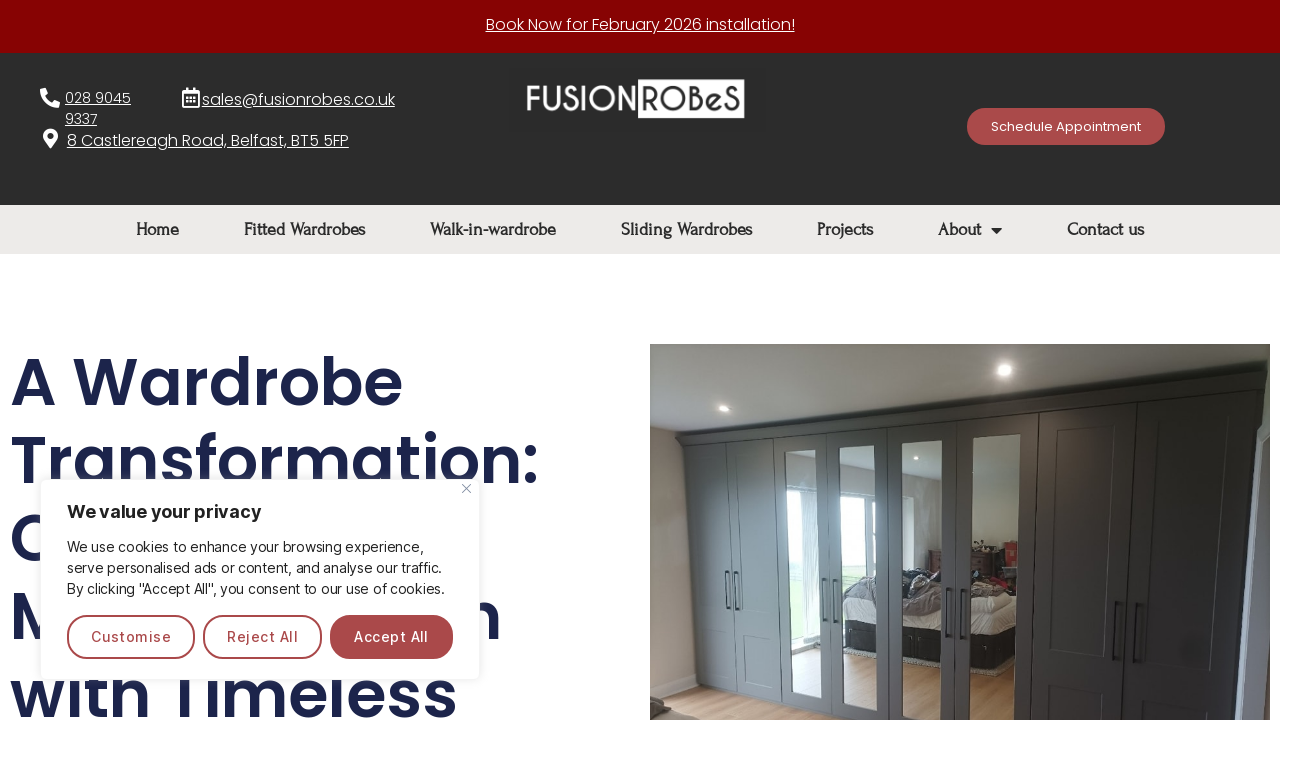

--- FILE ---
content_type: text/html; charset=UTF-8
request_url: https://fusionrobes.co.uk/a-wardrobe-transformation-combining-modern-design-with-timeless-luxury
body_size: 34195
content:
<!DOCTYPE html>
<html lang="en-US">
<head>
	<meta charset="UTF-8">
	<meta name="viewport" content="width=device-width, initial-scale=1.0, viewport-fit=cover" />		<meta name='robots' content='index, follow, max-image-preview:large, max-snippet:-1, max-video-preview:-1' />

	<!-- This site is optimized with the Yoast SEO plugin v26.8 - https://yoast.com/product/yoast-seo-wordpress/ -->
	<title>A Wardrobe Transformation: Combining Modern Design with Timeless Luxury - Fusion Robes Belfast</title>
	<meta name="description" content="Fitted Wardrobe Belfast. Luxury. Fusion Robes. Explore How a Unique Wardrobe Design Revolutionized a Traditional Bedroom. Dive into a World of Opulence and Elegance in our Case Study" />
	<link rel="canonical" href="https://fusionrobes.co.uk/a-wardrobe-transformation-combining-modern-design-with-timeless-luxury" />
	<meta property="og:locale" content="en_US" />
	<meta property="og:type" content="article" />
	<meta property="og:title" content="A Wardrobe Transformation: Combining Modern Design with Timeless Luxury - Fusion Robes Belfast" />
	<meta property="og:description" content="Fitted Wardrobe Belfast. Luxury. Fusion Robes. Explore How a Unique Wardrobe Design Revolutionized a Traditional Bedroom. Dive into a World of Opulence and Elegance in our Case Study" />
	<meta property="og:url" content="https://fusionrobes.co.uk/a-wardrobe-transformation-combining-modern-design-with-timeless-luxury" />
	<meta property="og:site_name" content="Fusion Robes Belfast" />
	<meta property="article:published_time" content="2023-09-20T21:05:49+00:00" />
	<meta property="article:modified_time" content="2024-07-29T10:23:20+00:00" />
	<meta property="og:image" content="https://fusionrobes.co.uk/wp-content/uploads/2023/09/374734178_809994937794858_6764592485184646905_n.jpg" />
	<meta property="og:image:width" content="960" />
	<meta property="og:image:height" content="713" />
	<meta property="og:image:type" content="image/jpeg" />
	<meta name="author" content="Cliona" />
	<meta name="twitter:card" content="summary_large_image" />
	<meta name="twitter:label1" content="Written by" />
	<meta name="twitter:data1" content="Cliona" />
	<meta name="twitter:label2" content="Est. reading time" />
	<meta name="twitter:data2" content="4 minutes" />
	<script type="application/ld+json" class="yoast-schema-graph">{"@context":"https://schema.org","@graph":[{"@type":"Article","@id":"https://fusionrobes.co.uk/a-wardrobe-transformation-combining-modern-design-with-timeless-luxury#article","isPartOf":{"@id":"https://fusionrobes.co.uk/a-wardrobe-transformation-combining-modern-design-with-timeless-luxury"},"author":{"name":"Cliona","@id":"https://fusionrobes.co.uk/#/schema/person/47cf0370350aba4787c4122d68ee09aa"},"headline":"A Wardrobe Transformation: Combining Modern Design with Timeless Luxury","datePublished":"2023-09-20T21:05:49+00:00","dateModified":"2024-07-29T10:23:20+00:00","mainEntityOfPage":{"@id":"https://fusionrobes.co.uk/a-wardrobe-transformation-combining-modern-design-with-timeless-luxury"},"wordCount":448,"publisher":{"@id":"https://fusionrobes.co.uk/#organization"},"image":{"@id":"https://fusionrobes.co.uk/a-wardrobe-transformation-combining-modern-design-with-timeless-luxury#primaryimage"},"thumbnailUrl":"https://fusionrobes.co.uk/wp-content/uploads/2023/09/374734178_809994937794858_6764592485184646905_n.jpg","articleSection":["Fitted Wardrobes"],"inLanguage":"en-US"},{"@type":"WebPage","@id":"https://fusionrobes.co.uk/a-wardrobe-transformation-combining-modern-design-with-timeless-luxury","url":"https://fusionrobes.co.uk/a-wardrobe-transformation-combining-modern-design-with-timeless-luxury","name":"A Wardrobe Transformation: Combining Modern Design with Timeless Luxury - Fusion Robes Belfast","isPartOf":{"@id":"https://fusionrobes.co.uk/#website"},"primaryImageOfPage":{"@id":"https://fusionrobes.co.uk/a-wardrobe-transformation-combining-modern-design-with-timeless-luxury#primaryimage"},"image":{"@id":"https://fusionrobes.co.uk/a-wardrobe-transformation-combining-modern-design-with-timeless-luxury#primaryimage"},"thumbnailUrl":"https://fusionrobes.co.uk/wp-content/uploads/2023/09/374734178_809994937794858_6764592485184646905_n.jpg","datePublished":"2023-09-20T21:05:49+00:00","dateModified":"2024-07-29T10:23:20+00:00","description":"Fitted Wardrobe Belfast. Luxury. Fusion Robes. Explore How a Unique Wardrobe Design Revolutionized a Traditional Bedroom. Dive into a World of Opulence and Elegance in our Case Study","breadcrumb":{"@id":"https://fusionrobes.co.uk/a-wardrobe-transformation-combining-modern-design-with-timeless-luxury#breadcrumb"},"inLanguage":"en-US","potentialAction":[{"@type":"ReadAction","target":["https://fusionrobes.co.uk/a-wardrobe-transformation-combining-modern-design-with-timeless-luxury"]}]},{"@type":"ImageObject","inLanguage":"en-US","@id":"https://fusionrobes.co.uk/a-wardrobe-transformation-combining-modern-design-with-timeless-luxury#primaryimage","url":"https://fusionrobes.co.uk/wp-content/uploads/2023/09/374734178_809994937794858_6764592485184646905_n.jpg","contentUrl":"https://fusionrobes.co.uk/wp-content/uploads/2023/09/374734178_809994937794858_6764592485184646905_n.jpg","width":960,"height":713,"caption":"Fitted Wardrobes Northern Ireland"},{"@type":"BreadcrumbList","@id":"https://fusionrobes.co.uk/a-wardrobe-transformation-combining-modern-design-with-timeless-luxury#breadcrumb","itemListElement":[{"@type":"ListItem","position":1,"name":"Home","item":"https://fusionrobes.co.uk/"},{"@type":"ListItem","position":2,"name":"A Wardrobe Transformation: Combining Modern Design with Timeless Luxury"}]},{"@type":"WebSite","@id":"https://fusionrobes.co.uk/#website","url":"https://fusionrobes.co.uk/","name":"Fusion Robes Belfast","description":"Sliding, Fitted &amp; Walk-in Wardrobes Northern Ireland","publisher":{"@id":"https://fusionrobes.co.uk/#organization"},"potentialAction":[{"@type":"SearchAction","target":{"@type":"EntryPoint","urlTemplate":"https://fusionrobes.co.uk/?s={search_term_string}"},"query-input":{"@type":"PropertyValueSpecification","valueRequired":true,"valueName":"search_term_string"}}],"inLanguage":"en-US"},{"@type":"Organization","@id":"https://fusionrobes.co.uk/#organization","name":"Fusion Robes Belfast","url":"https://fusionrobes.co.uk/","logo":{"@type":"ImageObject","inLanguage":"en-US","@id":"https://fusionrobes.co.uk/#/schema/logo/image/","url":"https://fusionrobes.co.uk/wp-content/uploads/2022/10/fr-logo.png","contentUrl":"https://fusionrobes.co.uk/wp-content/uploads/2022/10/fr-logo.png","width":300,"height":55,"caption":"Fusion Robes Belfast"},"image":{"@id":"https://fusionrobes.co.uk/#/schema/logo/image/"}},{"@type":"Person","@id":"https://fusionrobes.co.uk/#/schema/person/47cf0370350aba4787c4122d68ee09aa","name":"Cliona","image":{"@type":"ImageObject","inLanguage":"en-US","@id":"https://fusionrobes.co.uk/#/schema/person/image/","url":"https://secure.gravatar.com/avatar/a53d6a4506904f51555986b307aeef8dd8288bb78b362a9a2b3a18699b8286be?s=96&d=mm&r=g","contentUrl":"https://secure.gravatar.com/avatar/a53d6a4506904f51555986b307aeef8dd8288bb78b362a9a2b3a18699b8286be?s=96&d=mm&r=g","caption":"Cliona"},"sameAs":["https://fusionrobes.co.uk"],"url":"https://fusionrobes.co.uk/author/cliona"}]}</script>
	<!-- / Yoast SEO plugin. -->


<script type='application/javascript'  id='pys-version-script'>console.log('PixelYourSite Free version 11.1.5.2');</script>
<link rel='dns-prefetch' href='//www.googletagmanager.com' />
<link rel="alternate" type="application/rss+xml" title="Fusion Robes Belfast &raquo; Feed" href="https://fusionrobes.co.uk/feed" />
<link rel="alternate" type="application/rss+xml" title="Fusion Robes Belfast &raquo; Comments Feed" href="https://fusionrobes.co.uk/comments/feed" />
<link rel="alternate" title="oEmbed (JSON)" type="application/json+oembed" href="https://fusionrobes.co.uk/wp-json/oembed/1.0/embed?url=https%3A%2F%2Ffusionrobes.co.uk%2Fa-wardrobe-transformation-combining-modern-design-with-timeless-luxury" />
<link rel="alternate" title="oEmbed (XML)" type="text/xml+oembed" href="https://fusionrobes.co.uk/wp-json/oembed/1.0/embed?url=https%3A%2F%2Ffusionrobes.co.uk%2Fa-wardrobe-transformation-combining-modern-design-with-timeless-luxury&#038;format=xml" />
<style id='wp-img-auto-sizes-contain-inline-css'>
img:is([sizes=auto i],[sizes^="auto," i]){contain-intrinsic-size:3000px 1500px}
/*# sourceURL=wp-img-auto-sizes-contain-inline-css */
</style>
<style id='wp-emoji-styles-inline-css'>

	img.wp-smiley, img.emoji {
		display: inline !important;
		border: none !important;
		box-shadow: none !important;
		height: 1em !important;
		width: 1em !important;
		margin: 0 0.07em !important;
		vertical-align: -0.1em !important;
		background: none !important;
		padding: 0 !important;
	}
/*# sourceURL=wp-emoji-styles-inline-css */
</style>
<style id='classic-theme-styles-inline-css'>
/*! This file is auto-generated */
.wp-block-button__link{color:#fff;background-color:#32373c;border-radius:9999px;box-shadow:none;text-decoration:none;padding:calc(.667em + 2px) calc(1.333em + 2px);font-size:1.125em}.wp-block-file__button{background:#32373c;color:#fff;text-decoration:none}
/*# sourceURL=/wp-includes/css/classic-themes.min.css */
</style>
<style id='global-styles-inline-css'>
:root{--wp--preset--aspect-ratio--square: 1;--wp--preset--aspect-ratio--4-3: 4/3;--wp--preset--aspect-ratio--3-4: 3/4;--wp--preset--aspect-ratio--3-2: 3/2;--wp--preset--aspect-ratio--2-3: 2/3;--wp--preset--aspect-ratio--16-9: 16/9;--wp--preset--aspect-ratio--9-16: 9/16;--wp--preset--color--black: #000000;--wp--preset--color--cyan-bluish-gray: #abb8c3;--wp--preset--color--white: #ffffff;--wp--preset--color--pale-pink: #f78da7;--wp--preset--color--vivid-red: #cf2e2e;--wp--preset--color--luminous-vivid-orange: #ff6900;--wp--preset--color--luminous-vivid-amber: #fcb900;--wp--preset--color--light-green-cyan: #7bdcb5;--wp--preset--color--vivid-green-cyan: #00d084;--wp--preset--color--pale-cyan-blue: #8ed1fc;--wp--preset--color--vivid-cyan-blue: #0693e3;--wp--preset--color--vivid-purple: #9b51e0;--wp--preset--color--accent: #cd2653;--wp--preset--color--primary: #000000;--wp--preset--color--secondary: #6d6d6d;--wp--preset--color--subtle-background: #dcd7ca;--wp--preset--color--background: #f5efe0;--wp--preset--gradient--vivid-cyan-blue-to-vivid-purple: linear-gradient(135deg,rgb(6,147,227) 0%,rgb(155,81,224) 100%);--wp--preset--gradient--light-green-cyan-to-vivid-green-cyan: linear-gradient(135deg,rgb(122,220,180) 0%,rgb(0,208,130) 100%);--wp--preset--gradient--luminous-vivid-amber-to-luminous-vivid-orange: linear-gradient(135deg,rgb(252,185,0) 0%,rgb(255,105,0) 100%);--wp--preset--gradient--luminous-vivid-orange-to-vivid-red: linear-gradient(135deg,rgb(255,105,0) 0%,rgb(207,46,46) 100%);--wp--preset--gradient--very-light-gray-to-cyan-bluish-gray: linear-gradient(135deg,rgb(238,238,238) 0%,rgb(169,184,195) 100%);--wp--preset--gradient--cool-to-warm-spectrum: linear-gradient(135deg,rgb(74,234,220) 0%,rgb(151,120,209) 20%,rgb(207,42,186) 40%,rgb(238,44,130) 60%,rgb(251,105,98) 80%,rgb(254,248,76) 100%);--wp--preset--gradient--blush-light-purple: linear-gradient(135deg,rgb(255,206,236) 0%,rgb(152,150,240) 100%);--wp--preset--gradient--blush-bordeaux: linear-gradient(135deg,rgb(254,205,165) 0%,rgb(254,45,45) 50%,rgb(107,0,62) 100%);--wp--preset--gradient--luminous-dusk: linear-gradient(135deg,rgb(255,203,112) 0%,rgb(199,81,192) 50%,rgb(65,88,208) 100%);--wp--preset--gradient--pale-ocean: linear-gradient(135deg,rgb(255,245,203) 0%,rgb(182,227,212) 50%,rgb(51,167,181) 100%);--wp--preset--gradient--electric-grass: linear-gradient(135deg,rgb(202,248,128) 0%,rgb(113,206,126) 100%);--wp--preset--gradient--midnight: linear-gradient(135deg,rgb(2,3,129) 0%,rgb(40,116,252) 100%);--wp--preset--font-size--small: 18px;--wp--preset--font-size--medium: 20px;--wp--preset--font-size--large: 26.25px;--wp--preset--font-size--x-large: 42px;--wp--preset--font-size--normal: 21px;--wp--preset--font-size--larger: 32px;--wp--preset--spacing--20: 0.44rem;--wp--preset--spacing--30: 0.67rem;--wp--preset--spacing--40: 1rem;--wp--preset--spacing--50: 1.5rem;--wp--preset--spacing--60: 2.25rem;--wp--preset--spacing--70: 3.38rem;--wp--preset--spacing--80: 5.06rem;--wp--preset--shadow--natural: 6px 6px 9px rgba(0, 0, 0, 0.2);--wp--preset--shadow--deep: 12px 12px 50px rgba(0, 0, 0, 0.4);--wp--preset--shadow--sharp: 6px 6px 0px rgba(0, 0, 0, 0.2);--wp--preset--shadow--outlined: 6px 6px 0px -3px rgb(255, 255, 255), 6px 6px rgb(0, 0, 0);--wp--preset--shadow--crisp: 6px 6px 0px rgb(0, 0, 0);}:where(.is-layout-flex){gap: 0.5em;}:where(.is-layout-grid){gap: 0.5em;}body .is-layout-flex{display: flex;}.is-layout-flex{flex-wrap: wrap;align-items: center;}.is-layout-flex > :is(*, div){margin: 0;}body .is-layout-grid{display: grid;}.is-layout-grid > :is(*, div){margin: 0;}:where(.wp-block-columns.is-layout-flex){gap: 2em;}:where(.wp-block-columns.is-layout-grid){gap: 2em;}:where(.wp-block-post-template.is-layout-flex){gap: 1.25em;}:where(.wp-block-post-template.is-layout-grid){gap: 1.25em;}.has-black-color{color: var(--wp--preset--color--black) !important;}.has-cyan-bluish-gray-color{color: var(--wp--preset--color--cyan-bluish-gray) !important;}.has-white-color{color: var(--wp--preset--color--white) !important;}.has-pale-pink-color{color: var(--wp--preset--color--pale-pink) !important;}.has-vivid-red-color{color: var(--wp--preset--color--vivid-red) !important;}.has-luminous-vivid-orange-color{color: var(--wp--preset--color--luminous-vivid-orange) !important;}.has-luminous-vivid-amber-color{color: var(--wp--preset--color--luminous-vivid-amber) !important;}.has-light-green-cyan-color{color: var(--wp--preset--color--light-green-cyan) !important;}.has-vivid-green-cyan-color{color: var(--wp--preset--color--vivid-green-cyan) !important;}.has-pale-cyan-blue-color{color: var(--wp--preset--color--pale-cyan-blue) !important;}.has-vivid-cyan-blue-color{color: var(--wp--preset--color--vivid-cyan-blue) !important;}.has-vivid-purple-color{color: var(--wp--preset--color--vivid-purple) !important;}.has-black-background-color{background-color: var(--wp--preset--color--black) !important;}.has-cyan-bluish-gray-background-color{background-color: var(--wp--preset--color--cyan-bluish-gray) !important;}.has-white-background-color{background-color: var(--wp--preset--color--white) !important;}.has-pale-pink-background-color{background-color: var(--wp--preset--color--pale-pink) !important;}.has-vivid-red-background-color{background-color: var(--wp--preset--color--vivid-red) !important;}.has-luminous-vivid-orange-background-color{background-color: var(--wp--preset--color--luminous-vivid-orange) !important;}.has-luminous-vivid-amber-background-color{background-color: var(--wp--preset--color--luminous-vivid-amber) !important;}.has-light-green-cyan-background-color{background-color: var(--wp--preset--color--light-green-cyan) !important;}.has-vivid-green-cyan-background-color{background-color: var(--wp--preset--color--vivid-green-cyan) !important;}.has-pale-cyan-blue-background-color{background-color: var(--wp--preset--color--pale-cyan-blue) !important;}.has-vivid-cyan-blue-background-color{background-color: var(--wp--preset--color--vivid-cyan-blue) !important;}.has-vivid-purple-background-color{background-color: var(--wp--preset--color--vivid-purple) !important;}.has-black-border-color{border-color: var(--wp--preset--color--black) !important;}.has-cyan-bluish-gray-border-color{border-color: var(--wp--preset--color--cyan-bluish-gray) !important;}.has-white-border-color{border-color: var(--wp--preset--color--white) !important;}.has-pale-pink-border-color{border-color: var(--wp--preset--color--pale-pink) !important;}.has-vivid-red-border-color{border-color: var(--wp--preset--color--vivid-red) !important;}.has-luminous-vivid-orange-border-color{border-color: var(--wp--preset--color--luminous-vivid-orange) !important;}.has-luminous-vivid-amber-border-color{border-color: var(--wp--preset--color--luminous-vivid-amber) !important;}.has-light-green-cyan-border-color{border-color: var(--wp--preset--color--light-green-cyan) !important;}.has-vivid-green-cyan-border-color{border-color: var(--wp--preset--color--vivid-green-cyan) !important;}.has-pale-cyan-blue-border-color{border-color: var(--wp--preset--color--pale-cyan-blue) !important;}.has-vivid-cyan-blue-border-color{border-color: var(--wp--preset--color--vivid-cyan-blue) !important;}.has-vivid-purple-border-color{border-color: var(--wp--preset--color--vivid-purple) !important;}.has-vivid-cyan-blue-to-vivid-purple-gradient-background{background: var(--wp--preset--gradient--vivid-cyan-blue-to-vivid-purple) !important;}.has-light-green-cyan-to-vivid-green-cyan-gradient-background{background: var(--wp--preset--gradient--light-green-cyan-to-vivid-green-cyan) !important;}.has-luminous-vivid-amber-to-luminous-vivid-orange-gradient-background{background: var(--wp--preset--gradient--luminous-vivid-amber-to-luminous-vivid-orange) !important;}.has-luminous-vivid-orange-to-vivid-red-gradient-background{background: var(--wp--preset--gradient--luminous-vivid-orange-to-vivid-red) !important;}.has-very-light-gray-to-cyan-bluish-gray-gradient-background{background: var(--wp--preset--gradient--very-light-gray-to-cyan-bluish-gray) !important;}.has-cool-to-warm-spectrum-gradient-background{background: var(--wp--preset--gradient--cool-to-warm-spectrum) !important;}.has-blush-light-purple-gradient-background{background: var(--wp--preset--gradient--blush-light-purple) !important;}.has-blush-bordeaux-gradient-background{background: var(--wp--preset--gradient--blush-bordeaux) !important;}.has-luminous-dusk-gradient-background{background: var(--wp--preset--gradient--luminous-dusk) !important;}.has-pale-ocean-gradient-background{background: var(--wp--preset--gradient--pale-ocean) !important;}.has-electric-grass-gradient-background{background: var(--wp--preset--gradient--electric-grass) !important;}.has-midnight-gradient-background{background: var(--wp--preset--gradient--midnight) !important;}.has-small-font-size{font-size: var(--wp--preset--font-size--small) !important;}.has-medium-font-size{font-size: var(--wp--preset--font-size--medium) !important;}.has-large-font-size{font-size: var(--wp--preset--font-size--large) !important;}.has-x-large-font-size{font-size: var(--wp--preset--font-size--x-large) !important;}
:where(.wp-block-post-template.is-layout-flex){gap: 1.25em;}:where(.wp-block-post-template.is-layout-grid){gap: 1.25em;}
:where(.wp-block-term-template.is-layout-flex){gap: 1.25em;}:where(.wp-block-term-template.is-layout-grid){gap: 1.25em;}
:where(.wp-block-columns.is-layout-flex){gap: 2em;}:where(.wp-block-columns.is-layout-grid){gap: 2em;}
:root :where(.wp-block-pullquote){font-size: 1.5em;line-height: 1.6;}
/*# sourceURL=global-styles-inline-css */
</style>
<link rel='stylesheet' id='htbbootstrap-css' href='https://fusionrobes.co.uk/wp-content/plugins/ht-mega-for-elementor/assets/css/htbbootstrap.css?ver=3.0.4' media='all' />
<link rel='stylesheet' id='font-awesome-css' href='https://fusionrobes.co.uk/wp-content/plugins/elementor/assets/lib/font-awesome/css/font-awesome.min.css?ver=4.7.0' media='all' />
<link rel='stylesheet' id='htmega-animation-css' href='https://fusionrobes.co.uk/wp-content/plugins/ht-mega-for-elementor/assets/css/animation.css?ver=3.0.4' media='all' />
<link rel='stylesheet' id='htmega-keyframes-css' href='https://fusionrobes.co.uk/wp-content/plugins/ht-mega-for-elementor/assets/css/htmega-keyframes.css?ver=3.0.4' media='all' />
<link rel='stylesheet' id='htmega-global-style-min-css' href='https://fusionrobes.co.uk/wp-content/plugins/ht-mega-for-elementor/assets/css/htmega-global-style.min.css?ver=3.0.4' media='all' />
<link rel='stylesheet' id='twentytwenty-style-css' href='https://fusionrobes.co.uk/wp-content/themes/twentytwenty/style.css?ver=3.0' media='all' />
<style id='twentytwenty-style-inline-css'>
.color-accent,.color-accent-hover:hover,.color-accent-hover:focus,:root .has-accent-color,.has-drop-cap:not(:focus):first-letter,.wp-block-button.is-style-outline,a { color: #cd2653; }blockquote,.border-color-accent,.border-color-accent-hover:hover,.border-color-accent-hover:focus { border-color: #cd2653; }button,.button,.faux-button,.wp-block-button__link,.wp-block-file .wp-block-file__button,input[type="button"],input[type="reset"],input[type="submit"],.bg-accent,.bg-accent-hover:hover,.bg-accent-hover:focus,:root .has-accent-background-color,.comment-reply-link { background-color: #cd2653; }.fill-children-accent,.fill-children-accent * { fill: #cd2653; }body,.entry-title a,:root .has-primary-color { color: #000000; }:root .has-primary-background-color { background-color: #000000; }cite,figcaption,.wp-caption-text,.post-meta,.entry-content .wp-block-archives li,.entry-content .wp-block-categories li,.entry-content .wp-block-latest-posts li,.wp-block-latest-comments__comment-date,.wp-block-latest-posts__post-date,.wp-block-embed figcaption,.wp-block-image figcaption,.wp-block-pullquote cite,.comment-metadata,.comment-respond .comment-notes,.comment-respond .logged-in-as,.pagination .dots,.entry-content hr:not(.has-background),hr.styled-separator,:root .has-secondary-color { color: #6d6d6d; }:root .has-secondary-background-color { background-color: #6d6d6d; }pre,fieldset,input,textarea,table,table *,hr { border-color: #dcd7ca; }caption,code,code,kbd,samp,.wp-block-table.is-style-stripes tbody tr:nth-child(odd),:root .has-subtle-background-background-color { background-color: #dcd7ca; }.wp-block-table.is-style-stripes { border-bottom-color: #dcd7ca; }.wp-block-latest-posts.is-grid li { border-top-color: #dcd7ca; }:root .has-subtle-background-color { color: #dcd7ca; }body:not(.overlay-header) .primary-menu > li > a,body:not(.overlay-header) .primary-menu > li > .icon,.modal-menu a,.footer-menu a, .footer-widgets a:where(:not(.wp-block-button__link)),#site-footer .wp-block-button.is-style-outline,.wp-block-pullquote:before,.singular:not(.overlay-header) .entry-header a,.archive-header a,.header-footer-group .color-accent,.header-footer-group .color-accent-hover:hover { color: #cd2653; }.social-icons a,#site-footer button:not(.toggle),#site-footer .button,#site-footer .faux-button,#site-footer .wp-block-button__link,#site-footer .wp-block-file__button,#site-footer input[type="button"],#site-footer input[type="reset"],#site-footer input[type="submit"] { background-color: #cd2653; }.header-footer-group,body:not(.overlay-header) #site-header .toggle,.menu-modal .toggle { color: #000000; }body:not(.overlay-header) .primary-menu ul { background-color: #000000; }body:not(.overlay-header) .primary-menu > li > ul:after { border-bottom-color: #000000; }body:not(.overlay-header) .primary-menu ul ul:after { border-left-color: #000000; }.site-description,body:not(.overlay-header) .toggle-inner .toggle-text,.widget .post-date,.widget .rss-date,.widget_archive li,.widget_categories li,.widget cite,.widget_pages li,.widget_meta li,.widget_nav_menu li,.powered-by-wordpress,.footer-credits .privacy-policy,.to-the-top,.singular .entry-header .post-meta,.singular:not(.overlay-header) .entry-header .post-meta a { color: #6d6d6d; }.header-footer-group pre,.header-footer-group fieldset,.header-footer-group input,.header-footer-group textarea,.header-footer-group table,.header-footer-group table *,.footer-nav-widgets-wrapper,#site-footer,.menu-modal nav *,.footer-widgets-outer-wrapper,.footer-top { border-color: #dcd7ca; }.header-footer-group table caption,body:not(.overlay-header) .header-inner .toggle-wrapper::before { background-color: #dcd7ca; }
/*# sourceURL=twentytwenty-style-inline-css */
</style>
<link rel='stylesheet' id='twentytwenty-fonts-css' href='https://fusionrobes.co.uk/wp-content/themes/twentytwenty/assets/css/font-inter.css?ver=3.0' media='all' />
<link rel='stylesheet' id='twentytwenty-print-style-css' href='https://fusionrobes.co.uk/wp-content/themes/twentytwenty/print.css?ver=3.0' media='print' />
<link rel='stylesheet' id='e-sticky-css' href='https://fusionrobes.co.uk/wp-content/plugins/elementor-pro/assets/css/modules/sticky.min.css?ver=3.34.1' media='all' />
<link rel='stylesheet' id='elementor-frontend-css' href='https://fusionrobes.co.uk/wp-content/plugins/elementor/assets/css/frontend.min.css?ver=3.34.2' media='all' />
<link rel='stylesheet' id='widget-image-css' href='https://fusionrobes.co.uk/wp-content/plugins/elementor/assets/css/widget-image.min.css?ver=3.34.2' media='all' />
<link rel='stylesheet' id='widget-nav-menu-css' href='https://fusionrobes.co.uk/wp-content/plugins/elementor-pro/assets/css/widget-nav-menu.min.css?ver=3.34.1' media='all' />
<link rel='stylesheet' id='widget-social-icons-css' href='https://fusionrobes.co.uk/wp-content/plugins/elementor/assets/css/widget-social-icons.min.css?ver=3.34.2' media='all' />
<link rel='stylesheet' id='e-apple-webkit-css' href='https://fusionrobes.co.uk/wp-content/plugins/elementor/assets/css/conditionals/apple-webkit.min.css?ver=3.34.2' media='all' />
<link rel='stylesheet' id='widget-gallery-css' href='https://fusionrobes.co.uk/wp-content/plugins/elementor-pro/assets/css/widget-gallery.min.css?ver=3.34.1' media='all' />
<link rel='stylesheet' id='elementor-gallery-css' href='https://fusionrobes.co.uk/wp-content/plugins/elementor/assets/lib/e-gallery/css/e-gallery.min.css?ver=1.2.0' media='all' />
<link rel='stylesheet' id='e-transitions-css' href='https://fusionrobes.co.uk/wp-content/plugins/elementor-pro/assets/css/conditionals/transitions.min.css?ver=3.34.1' media='all' />
<link rel='stylesheet' id='elementor-icons-css' href='https://fusionrobes.co.uk/wp-content/plugins/elementor/assets/lib/eicons/css/elementor-icons.min.css?ver=5.46.0' media='all' />
<link rel='stylesheet' id='elementor-post-41-css' href='https://fusionrobes.co.uk/wp-content/uploads/elementor/css/post-41.css?ver=1768951900' media='all' />
<link rel='stylesheet' id='widget-heading-css' href='https://fusionrobes.co.uk/wp-content/plugins/elementor/assets/css/widget-heading.min.css?ver=3.34.2' media='all' />
<link rel='stylesheet' id='widget-spacer-css' href='https://fusionrobes.co.uk/wp-content/plugins/elementor/assets/css/widget-spacer.min.css?ver=3.34.2' media='all' />
<link rel='stylesheet' id='swiper-css' href='https://fusionrobes.co.uk/wp-content/plugins/elementor/assets/lib/swiper/v8/css/swiper.min.css?ver=8.4.5' media='all' />
<link rel='stylesheet' id='e-swiper-css' href='https://fusionrobes.co.uk/wp-content/plugins/elementor/assets/css/conditionals/e-swiper.min.css?ver=3.34.2' media='all' />
<link rel='stylesheet' id='widget-image-gallery-css' href='https://fusionrobes.co.uk/wp-content/plugins/elementor/assets/css/widget-image-gallery.min.css?ver=3.34.2' media='all' />
<link rel='stylesheet' id='slick-css' href='https://fusionrobes.co.uk/wp-content/plugins/ht-mega-for-elementor/assets/css/slick.min.css?ver=3.0.4' media='all' />
<link rel='stylesheet' id='elementor-post-2825-css' href='https://fusionrobes.co.uk/wp-content/uploads/elementor/css/post-2825.css?ver=1768960195' media='all' />
<link rel='stylesheet' id='elementor-post-83-css' href='https://fusionrobes.co.uk/wp-content/uploads/elementor/css/post-83.css?ver=1768951901' media='all' />
<link rel='stylesheet' id='elementor-post-565-css' href='https://fusionrobes.co.uk/wp-content/uploads/elementor/css/post-565.css?ver=1768951901' media='all' />
<link rel='stylesheet' id='aurora-heatmap-css' href='https://fusionrobes.co.uk/wp-content/plugins/aurora-heatmap/style.css?ver=1.7.1' media='all' />
<link rel='stylesheet' id='elementor-gf-local-poppins-css' href='https://fusionrobes.co.uk/wp-content/uploads/elementor/google-fonts/css/poppins.css?ver=1742254310' media='all' />
<link rel='stylesheet' id='elementor-gf-local-forum-css' href='https://fusionrobes.co.uk/wp-content/uploads/elementor/google-fonts/css/forum.css?ver=1742254310' media='all' />
<link rel='stylesheet' id='elementor-icons-shared-0-css' href='https://fusionrobes.co.uk/wp-content/plugins/elementor/assets/lib/font-awesome/css/fontawesome.min.css?ver=5.15.3' media='all' />
<link rel='stylesheet' id='elementor-icons-fa-solid-css' href='https://fusionrobes.co.uk/wp-content/plugins/elementor/assets/lib/font-awesome/css/solid.min.css?ver=5.15.3' media='all' />
<link rel='stylesheet' id='elementor-icons-fa-regular-css' href='https://fusionrobes.co.uk/wp-content/plugins/elementor/assets/lib/font-awesome/css/regular.min.css?ver=5.15.3' media='all' />
<link rel='stylesheet' id='elementor-icons-fa-brands-css' href='https://fusionrobes.co.uk/wp-content/plugins/elementor/assets/lib/font-awesome/css/brands.min.css?ver=5.15.3' media='all' />
<script id="cookie-law-info-js-extra">
var _ckyConfig = {"_ipData":[],"_assetsURL":"https://fusionrobes.co.uk/wp-content/plugins/cookie-law-info/lite/frontend/images/","_publicURL":"https://fusionrobes.co.uk","_expiry":"365","_categories":[{"name":"Necessary","slug":"necessary","isNecessary":true,"ccpaDoNotSell":true,"cookies":[],"active":true,"defaultConsent":{"gdpr":true,"ccpa":true}},{"name":"Functional","slug":"functional","isNecessary":false,"ccpaDoNotSell":true,"cookies":[],"active":true,"defaultConsent":{"gdpr":false,"ccpa":false}},{"name":"Analytics","slug":"analytics","isNecessary":false,"ccpaDoNotSell":true,"cookies":[],"active":true,"defaultConsent":{"gdpr":false,"ccpa":false}},{"name":"Performance","slug":"performance","isNecessary":false,"ccpaDoNotSell":true,"cookies":[],"active":true,"defaultConsent":{"gdpr":false,"ccpa":false}},{"name":"Advertisement","slug":"advertisement","isNecessary":false,"ccpaDoNotSell":true,"cookies":[],"active":true,"defaultConsent":{"gdpr":false,"ccpa":false}}],"_activeLaw":"gdpr","_rootDomain":"","_block":"1","_showBanner":"1","_bannerConfig":{"settings":{"type":"box","preferenceCenterType":"popup","position":"bottom-left","applicableLaw":"gdpr"},"behaviours":{"reloadBannerOnAccept":false,"loadAnalyticsByDefault":false,"animations":{"onLoad":"animate","onHide":"sticky"}},"config":{"revisitConsent":{"status":true,"tag":"revisit-consent","position":"bottom-left","meta":{"url":"#"},"styles":{"background-color":"#AA494A"},"elements":{"title":{"type":"text","tag":"revisit-consent-title","status":true,"styles":{"color":"#0056a7"}}}},"preferenceCenter":{"toggle":{"status":true,"tag":"detail-category-toggle","type":"toggle","states":{"active":{"styles":{"background-color":"#1863DC"}},"inactive":{"styles":{"background-color":"#D0D5D2"}}}}},"categoryPreview":{"status":false,"toggle":{"status":true,"tag":"detail-category-preview-toggle","type":"toggle","states":{"active":{"styles":{"background-color":"#1863DC"}},"inactive":{"styles":{"background-color":"#D0D5D2"}}}}},"videoPlaceholder":{"status":true,"styles":{"background-color":"#000000","border-color":"#000000","color":"#ffffff"}},"readMore":{"status":false,"tag":"readmore-button","type":"link","meta":{"noFollow":true,"newTab":true},"styles":{"color":"#AA494A","background-color":"transparent","border-color":"transparent"}},"showMore":{"status":true,"tag":"show-desc-button","type":"button","styles":{"color":"#1863DC"}},"showLess":{"status":true,"tag":"hide-desc-button","type":"button","styles":{"color":"#1863DC"}},"alwaysActive":{"status":true,"tag":"always-active","styles":{"color":"#008000"}},"manualLinks":{"status":true,"tag":"manual-links","type":"link","styles":{"color":"#1863DC"}},"auditTable":{"status":true},"optOption":{"status":true,"toggle":{"status":true,"tag":"optout-option-toggle","type":"toggle","states":{"active":{"styles":{"background-color":"#1863dc"}},"inactive":{"styles":{"background-color":"#FFFFFF"}}}}}}},"_version":"3.3.9.1","_logConsent":"1","_tags":[{"tag":"accept-button","styles":{"color":"#FFFFFF","background-color":"#AA494A","border-color":"#AA494A"}},{"tag":"reject-button","styles":{"color":"#AA494A","background-color":"transparent","border-color":"#AA494A"}},{"tag":"settings-button","styles":{"color":"#AA494A","background-color":"transparent","border-color":"#AA494A"}},{"tag":"readmore-button","styles":{"color":"#AA494A","background-color":"transparent","border-color":"transparent"}},{"tag":"donotsell-button","styles":{"color":"#1863DC","background-color":"transparent","border-color":"transparent"}},{"tag":"show-desc-button","styles":{"color":"#1863DC"}},{"tag":"hide-desc-button","styles":{"color":"#1863DC"}},{"tag":"cky-always-active","styles":[]},{"tag":"cky-link","styles":[]},{"tag":"accept-button","styles":{"color":"#FFFFFF","background-color":"#AA494A","border-color":"#AA494A"}},{"tag":"revisit-consent","styles":{"background-color":"#AA494A"}}],"_shortCodes":[{"key":"cky_readmore","content":"\u003Ca href=\"https://fusionrobes.co.uk/privacy-policy\" class=\"cky-policy\" aria-label=\"Cookie Policy\" target=\"_blank\" rel=\"noopener\" data-cky-tag=\"readmore-button\"\u003ECookie Policy\u003C/a\u003E","tag":"readmore-button","status":false,"attributes":{"rel":"nofollow","target":"_blank"}},{"key":"cky_show_desc","content":"\u003Cbutton class=\"cky-show-desc-btn\" data-cky-tag=\"show-desc-button\" aria-label=\"\"\u003E\u003C/button\u003E","tag":"show-desc-button","status":true,"attributes":[]},{"key":"cky_hide_desc","content":"\u003Cbutton class=\"cky-show-desc-btn\" data-cky-tag=\"hide-desc-button\" aria-label=\"\"\u003E\u003C/button\u003E","tag":"hide-desc-button","status":true,"attributes":[]},{"key":"cky_optout_show_desc","content":"[cky_optout_show_desc]","tag":"optout-show-desc-button","status":true,"attributes":[]},{"key":"cky_optout_hide_desc","content":"[cky_optout_hide_desc]","tag":"optout-hide-desc-button","status":true,"attributes":[]},{"key":"cky_category_toggle_label","content":"[cky_{{status}}_category_label] [cky_preference_{{category_slug}}_title]","tag":"","status":true,"attributes":[]},{"key":"cky_enable_category_label","content":"Enable","tag":"","status":true,"attributes":[]},{"key":"cky_disable_category_label","content":"Disable","tag":"","status":true,"attributes":[]},{"key":"cky_video_placeholder","content":"\u003Cdiv class=\"video-placeholder-normal\" data-cky-tag=\"video-placeholder\" id=\"[UNIQUEID]\"\u003E\u003Cp class=\"video-placeholder-text-normal\" data-cky-tag=\"placeholder-title\"\u003EPlease accept cookies to access this content\u003C/p\u003E\u003C/div\u003E","tag":"","status":true,"attributes":[]},{"key":"cky_enable_optout_label","content":"Enable","tag":"","status":true,"attributes":[]},{"key":"cky_disable_optout_label","content":"Disable","tag":"","status":true,"attributes":[]},{"key":"cky_optout_toggle_label","content":"[cky_{{status}}_optout_label] [cky_optout_option_title]","tag":"","status":true,"attributes":[]},{"key":"cky_optout_option_title","content":"Do Not Sell or Share My Personal Information","tag":"","status":true,"attributes":[]},{"key":"cky_optout_close_label","content":"Close","tag":"","status":true,"attributes":[]},{"key":"cky_preference_close_label","content":"Close","tag":"","status":true,"attributes":[]}],"_rtl":"","_language":"en","_providersToBlock":[]};
var _ckyStyles = {"css":".cky-overlay{background: #000000; opacity: 0.4; position: fixed; top: 0; left: 0; width: 100%; height: 100%; z-index: 99999999;}.cky-hide{display: none;}.cky-btn-revisit-wrapper{display: flex; align-items: center; justify-content: center; background: #0056a7; width: 45px; height: 45px; border-radius: 50%; position: fixed; z-index: 999999; cursor: pointer;}.cky-revisit-bottom-left{bottom: 15px; left: 15px;}.cky-revisit-bottom-right{bottom: 15px; right: 15px;}.cky-btn-revisit-wrapper .cky-btn-revisit{display: flex; align-items: center; justify-content: center; background: none; border: none; cursor: pointer; position: relative; margin: 0; padding: 0;}.cky-btn-revisit-wrapper .cky-btn-revisit img{max-width: fit-content; margin: 0; height: 30px; width: 30px;}.cky-revisit-bottom-left:hover::before{content: attr(data-tooltip); position: absolute; background: #4e4b66; color: #ffffff; left: calc(100% + 7px); font-size: 12px; line-height: 16px; width: max-content; padding: 4px 8px; border-radius: 4px;}.cky-revisit-bottom-left:hover::after{position: absolute; content: \"\"; border: 5px solid transparent; left: calc(100% + 2px); border-left-width: 0; border-right-color: #4e4b66;}.cky-revisit-bottom-right:hover::before{content: attr(data-tooltip); position: absolute; background: #4e4b66; color: #ffffff; right: calc(100% + 7px); font-size: 12px; line-height: 16px; width: max-content; padding: 4px 8px; border-radius: 4px;}.cky-revisit-bottom-right:hover::after{position: absolute; content: \"\"; border: 5px solid transparent; right: calc(100% + 2px); border-right-width: 0; border-left-color: #4e4b66;}.cky-revisit-hide{display: none;}.cky-consent-container{position: fixed; width: 440px; box-sizing: border-box; z-index: 9999999; border-radius: 6px;}.cky-consent-container .cky-consent-bar{background: #ffffff; border: 1px solid; padding: 20px 26px; box-shadow: 0 -1px 10px 0 #acabab4d; border-radius: 6px;}.cky-box-bottom-left{bottom: 40px; left: 40px;}.cky-box-bottom-right{bottom: 40px; right: 40px;}.cky-box-top-left{top: 40px; left: 40px;}.cky-box-top-right{top: 40px; right: 40px;}.cky-custom-brand-logo-wrapper .cky-custom-brand-logo{width: 100px; height: auto; margin: 0 0 12px 0;}.cky-notice .cky-title{color: #212121; font-weight: 700; font-size: 18px; line-height: 24px; margin: 0 0 12px 0;}.cky-notice-des *,.cky-preference-content-wrapper *,.cky-accordion-header-des *,.cky-gpc-wrapper .cky-gpc-desc *{font-size: 14px;}.cky-notice-des{color: #212121; font-size: 14px; line-height: 24px; font-weight: 400;}.cky-notice-des img{height: 25px; width: 25px;}.cky-consent-bar .cky-notice-des p,.cky-gpc-wrapper .cky-gpc-desc p,.cky-preference-body-wrapper .cky-preference-content-wrapper p,.cky-accordion-header-wrapper .cky-accordion-header-des p,.cky-cookie-des-table li div:last-child p{color: inherit; margin-top: 0; overflow-wrap: break-word;}.cky-notice-des P:last-child,.cky-preference-content-wrapper p:last-child,.cky-cookie-des-table li div:last-child p:last-child,.cky-gpc-wrapper .cky-gpc-desc p:last-child{margin-bottom: 0;}.cky-notice-des a.cky-policy,.cky-notice-des button.cky-policy{font-size: 14px; color: #1863dc; white-space: nowrap; cursor: pointer; background: transparent; border: 1px solid; text-decoration: underline;}.cky-notice-des button.cky-policy{padding: 0;}.cky-notice-des a.cky-policy:focus-visible,.cky-notice-des button.cky-policy:focus-visible,.cky-preference-content-wrapper .cky-show-desc-btn:focus-visible,.cky-accordion-header .cky-accordion-btn:focus-visible,.cky-preference-header .cky-btn-close:focus-visible,.cky-switch input[type=\"checkbox\"]:focus-visible,.cky-footer-wrapper a:focus-visible,.cky-btn:focus-visible{outline: 2px solid #1863dc; outline-offset: 2px;}.cky-btn:focus:not(:focus-visible),.cky-accordion-header .cky-accordion-btn:focus:not(:focus-visible),.cky-preference-content-wrapper .cky-show-desc-btn:focus:not(:focus-visible),.cky-btn-revisit-wrapper .cky-btn-revisit:focus:not(:focus-visible),.cky-preference-header .cky-btn-close:focus:not(:focus-visible),.cky-consent-bar .cky-banner-btn-close:focus:not(:focus-visible){outline: 0;}button.cky-show-desc-btn:not(:hover):not(:active){color: #1863dc; background: transparent;}button.cky-accordion-btn:not(:hover):not(:active),button.cky-banner-btn-close:not(:hover):not(:active),button.cky-btn-revisit:not(:hover):not(:active),button.cky-btn-close:not(:hover):not(:active){background: transparent;}.cky-consent-bar button:hover,.cky-modal.cky-modal-open button:hover,.cky-consent-bar button:focus,.cky-modal.cky-modal-open button:focus{text-decoration: none;}.cky-notice-btn-wrapper{display: flex; justify-content: flex-start; align-items: center; flex-wrap: wrap; margin-top: 16px;}.cky-notice-btn-wrapper .cky-btn{text-shadow: none; box-shadow: none;}.cky-btn{flex: auto; max-width: 100%; font-size: 14px; font-family: inherit; line-height: 24px; padding: 8px; font-weight: 500; margin: 0 8px 0 0; border-radius: 2px; cursor: pointer; text-align: center; text-transform: none; min-height: 0;}.cky-btn:hover{opacity: 0.8;}.cky-btn-customize{color: #1863dc; background: transparent; border: 2px solid #1863dc;}.cky-btn-reject{color: #1863dc; background: transparent; border: 2px solid #1863dc;}.cky-btn-accept{background: #1863dc; color: #ffffff; border: 2px solid #1863dc;}.cky-btn:last-child{margin-right: 0;}@media (max-width: 576px){.cky-box-bottom-left{bottom: 0; left: 0;}.cky-box-bottom-right{bottom: 0; right: 0;}.cky-box-top-left{top: 0; left: 0;}.cky-box-top-right{top: 0; right: 0;}}@media (max-width: 440px){.cky-box-bottom-left, .cky-box-bottom-right, .cky-box-top-left, .cky-box-top-right{width: 100%; max-width: 100%;}.cky-consent-container .cky-consent-bar{padding: 20px 0;}.cky-custom-brand-logo-wrapper, .cky-notice .cky-title, .cky-notice-des, .cky-notice-btn-wrapper{padding: 0 24px;}.cky-notice-des{max-height: 40vh; overflow-y: scroll;}.cky-notice-btn-wrapper{flex-direction: column; margin-top: 0;}.cky-btn{width: 100%; margin: 10px 0 0 0;}.cky-notice-btn-wrapper .cky-btn-customize{order: 2;}.cky-notice-btn-wrapper .cky-btn-reject{order: 3;}.cky-notice-btn-wrapper .cky-btn-accept{order: 1; margin-top: 16px;}}@media (max-width: 352px){.cky-notice .cky-title{font-size: 16px;}.cky-notice-des *{font-size: 12px;}.cky-notice-des, .cky-btn{font-size: 12px;}}.cky-modal.cky-modal-open{display: flex; visibility: visible; -webkit-transform: translate(-50%, -50%); -moz-transform: translate(-50%, -50%); -ms-transform: translate(-50%, -50%); -o-transform: translate(-50%, -50%); transform: translate(-50%, -50%); top: 50%; left: 50%; transition: all 1s ease;}.cky-modal{box-shadow: 0 32px 68px rgba(0, 0, 0, 0.3); margin: 0 auto; position: fixed; max-width: 100%; background: #ffffff; top: 50%; box-sizing: border-box; border-radius: 6px; z-index: 999999999; color: #212121; -webkit-transform: translate(-50%, 100%); -moz-transform: translate(-50%, 100%); -ms-transform: translate(-50%, 100%); -o-transform: translate(-50%, 100%); transform: translate(-50%, 100%); visibility: hidden; transition: all 0s ease;}.cky-preference-center{max-height: 79vh; overflow: hidden; width: 845px; overflow: hidden; flex: 1 1 0; display: flex; flex-direction: column; border-radius: 6px;}.cky-preference-header{display: flex; align-items: center; justify-content: space-between; padding: 22px 24px; border-bottom: 1px solid;}.cky-preference-header .cky-preference-title{font-size: 18px; font-weight: 700; line-height: 24px;}.cky-preference-header .cky-btn-close{margin: 0; cursor: pointer; vertical-align: middle; padding: 0; background: none; border: none; width: auto; height: auto; min-height: 0; line-height: 0; text-shadow: none; box-shadow: none;}.cky-preference-header .cky-btn-close img{margin: 0; height: 10px; width: 10px;}.cky-preference-body-wrapper{padding: 0 24px; flex: 1; overflow: auto; box-sizing: border-box;}.cky-preference-content-wrapper,.cky-gpc-wrapper .cky-gpc-desc{font-size: 14px; line-height: 24px; font-weight: 400; padding: 12px 0;}.cky-preference-content-wrapper{border-bottom: 1px solid;}.cky-preference-content-wrapper img{height: 25px; width: 25px;}.cky-preference-content-wrapper .cky-show-desc-btn{font-size: 14px; font-family: inherit; color: #1863dc; text-decoration: none; line-height: 24px; padding: 0; margin: 0; white-space: nowrap; cursor: pointer; background: transparent; border-color: transparent; text-transform: none; min-height: 0; text-shadow: none; box-shadow: none;}.cky-accordion-wrapper{margin-bottom: 10px;}.cky-accordion{border-bottom: 1px solid;}.cky-accordion:last-child{border-bottom: none;}.cky-accordion .cky-accordion-item{display: flex; margin-top: 10px;}.cky-accordion .cky-accordion-body{display: none;}.cky-accordion.cky-accordion-active .cky-accordion-body{display: block; padding: 0 22px; margin-bottom: 16px;}.cky-accordion-header-wrapper{cursor: pointer; width: 100%;}.cky-accordion-item .cky-accordion-header{display: flex; justify-content: space-between; align-items: center;}.cky-accordion-header .cky-accordion-btn{font-size: 16px; font-family: inherit; color: #212121; line-height: 24px; background: none; border: none; font-weight: 700; padding: 0; margin: 0; cursor: pointer; text-transform: none; min-height: 0; text-shadow: none; box-shadow: none;}.cky-accordion-header .cky-always-active{color: #008000; font-weight: 600; line-height: 24px; font-size: 14px;}.cky-accordion-header-des{font-size: 14px; line-height: 24px; margin: 10px 0 16px 0;}.cky-accordion-chevron{margin-right: 22px; position: relative; cursor: pointer;}.cky-accordion-chevron-hide{display: none;}.cky-accordion .cky-accordion-chevron i::before{content: \"\"; position: absolute; border-right: 1.4px solid; border-bottom: 1.4px solid; border-color: inherit; height: 6px; width: 6px; -webkit-transform: rotate(-45deg); -moz-transform: rotate(-45deg); -ms-transform: rotate(-45deg); -o-transform: rotate(-45deg); transform: rotate(-45deg); transition: all 0.2s ease-in-out; top: 8px;}.cky-accordion.cky-accordion-active .cky-accordion-chevron i::before{-webkit-transform: rotate(45deg); -moz-transform: rotate(45deg); -ms-transform: rotate(45deg); -o-transform: rotate(45deg); transform: rotate(45deg);}.cky-audit-table{background: #f4f4f4; border-radius: 6px;}.cky-audit-table .cky-empty-cookies-text{color: inherit; font-size: 12px; line-height: 24px; margin: 0; padding: 10px;}.cky-audit-table .cky-cookie-des-table{font-size: 12px; line-height: 24px; font-weight: normal; padding: 15px 10px; border-bottom: 1px solid; border-bottom-color: inherit; margin: 0;}.cky-audit-table .cky-cookie-des-table:last-child{border-bottom: none;}.cky-audit-table .cky-cookie-des-table li{list-style-type: none; display: flex; padding: 3px 0;}.cky-audit-table .cky-cookie-des-table li:first-child{padding-top: 0;}.cky-cookie-des-table li div:first-child{width: 100px; font-weight: 600; word-break: break-word; word-wrap: break-word;}.cky-cookie-des-table li div:last-child{flex: 1; word-break: break-word; word-wrap: break-word; margin-left: 8px;}.cky-footer-shadow{display: block; width: 100%; height: 40px; background: linear-gradient(180deg, rgba(255, 255, 255, 0) 0%, #ffffff 100%); position: absolute; bottom: calc(100% - 1px);}.cky-footer-wrapper{position: relative;}.cky-prefrence-btn-wrapper{display: flex; flex-wrap: wrap; align-items: center; justify-content: center; padding: 22px 24px; border-top: 1px solid;}.cky-prefrence-btn-wrapper .cky-btn{flex: auto; max-width: 100%; text-shadow: none; box-shadow: none;}.cky-btn-preferences{color: #1863dc; background: transparent; border: 2px solid #1863dc;}.cky-preference-header,.cky-preference-body-wrapper,.cky-preference-content-wrapper,.cky-accordion-wrapper,.cky-accordion,.cky-accordion-wrapper,.cky-footer-wrapper,.cky-prefrence-btn-wrapper{border-color: inherit;}@media (max-width: 845px){.cky-modal{max-width: calc(100% - 16px);}}@media (max-width: 576px){.cky-modal{max-width: 100%;}.cky-preference-center{max-height: 100vh;}.cky-prefrence-btn-wrapper{flex-direction: column;}.cky-accordion.cky-accordion-active .cky-accordion-body{padding-right: 0;}.cky-prefrence-btn-wrapper .cky-btn{width: 100%; margin: 10px 0 0 0;}.cky-prefrence-btn-wrapper .cky-btn-reject{order: 3;}.cky-prefrence-btn-wrapper .cky-btn-accept{order: 1; margin-top: 0;}.cky-prefrence-btn-wrapper .cky-btn-preferences{order: 2;}}@media (max-width: 425px){.cky-accordion-chevron{margin-right: 15px;}.cky-notice-btn-wrapper{margin-top: 0;}.cky-accordion.cky-accordion-active .cky-accordion-body{padding: 0 15px;}}@media (max-width: 352px){.cky-preference-header .cky-preference-title{font-size: 16px;}.cky-preference-header{padding: 16px 24px;}.cky-preference-content-wrapper *, .cky-accordion-header-des *{font-size: 12px;}.cky-preference-content-wrapper, .cky-preference-content-wrapper .cky-show-more, .cky-accordion-header .cky-always-active, .cky-accordion-header-des, .cky-preference-content-wrapper .cky-show-desc-btn, .cky-notice-des a.cky-policy{font-size: 12px;}.cky-accordion-header .cky-accordion-btn{font-size: 14px;}}.cky-switch{display: flex;}.cky-switch input[type=\"checkbox\"]{position: relative; width: 44px; height: 24px; margin: 0; background: #d0d5d2; -webkit-appearance: none; border-radius: 50px; cursor: pointer; outline: 0; border: none; top: 0;}.cky-switch input[type=\"checkbox\"]:checked{background: #1863dc;}.cky-switch input[type=\"checkbox\"]:before{position: absolute; content: \"\"; height: 20px; width: 20px; left: 2px; bottom: 2px; border-radius: 50%; background-color: white; -webkit-transition: 0.4s; transition: 0.4s; margin: 0;}.cky-switch input[type=\"checkbox\"]:after{display: none;}.cky-switch input[type=\"checkbox\"]:checked:before{-webkit-transform: translateX(20px); -ms-transform: translateX(20px); transform: translateX(20px);}@media (max-width: 425px){.cky-switch input[type=\"checkbox\"]{width: 38px; height: 21px;}.cky-switch input[type=\"checkbox\"]:before{height: 17px; width: 17px;}.cky-switch input[type=\"checkbox\"]:checked:before{-webkit-transform: translateX(17px); -ms-transform: translateX(17px); transform: translateX(17px);}}.cky-consent-bar .cky-banner-btn-close{position: absolute; right: 9px; top: 5px; background: none; border: none; cursor: pointer; padding: 0; margin: 0; min-height: 0; line-height: 0; height: auto; width: auto; text-shadow: none; box-shadow: none;}.cky-consent-bar .cky-banner-btn-close img{height: 9px; width: 9px; margin: 0;}.cky-notice-group{font-size: 14px; line-height: 24px; font-weight: 400; color: #212121;}.cky-notice-btn-wrapper .cky-btn-do-not-sell{font-size: 14px; line-height: 24px; padding: 6px 0; margin: 0; font-weight: 500; background: none; border-radius: 2px; border: none; cursor: pointer; text-align: left; color: #1863dc; background: transparent; border-color: transparent; box-shadow: none; text-shadow: none;}.cky-consent-bar .cky-banner-btn-close:focus-visible,.cky-notice-btn-wrapper .cky-btn-do-not-sell:focus-visible,.cky-opt-out-btn-wrapper .cky-btn:focus-visible,.cky-opt-out-checkbox-wrapper input[type=\"checkbox\"].cky-opt-out-checkbox:focus-visible{outline: 2px solid #1863dc; outline-offset: 2px;}@media (max-width: 440px){.cky-consent-container{width: 100%;}}@media (max-width: 352px){.cky-notice-des a.cky-policy, .cky-notice-btn-wrapper .cky-btn-do-not-sell{font-size: 12px;}}.cky-opt-out-wrapper{padding: 12px 0;}.cky-opt-out-wrapper .cky-opt-out-checkbox-wrapper{display: flex; align-items: center;}.cky-opt-out-checkbox-wrapper .cky-opt-out-checkbox-label{font-size: 16px; font-weight: 700; line-height: 24px; margin: 0 0 0 12px; cursor: pointer;}.cky-opt-out-checkbox-wrapper input[type=\"checkbox\"].cky-opt-out-checkbox{background-color: #ffffff; border: 1px solid black; width: 20px; height: 18.5px; margin: 0; -webkit-appearance: none; position: relative; display: flex; align-items: center; justify-content: center; border-radius: 2px; cursor: pointer;}.cky-opt-out-checkbox-wrapper input[type=\"checkbox\"].cky-opt-out-checkbox:checked{background-color: #1863dc; border: none;}.cky-opt-out-checkbox-wrapper input[type=\"checkbox\"].cky-opt-out-checkbox:checked::after{left: 6px; bottom: 4px; width: 7px; height: 13px; border: solid #ffffff; border-width: 0 3px 3px 0; border-radius: 2px; -webkit-transform: rotate(45deg); -ms-transform: rotate(45deg); transform: rotate(45deg); content: \"\"; position: absolute; box-sizing: border-box;}.cky-opt-out-checkbox-wrapper.cky-disabled .cky-opt-out-checkbox-label,.cky-opt-out-checkbox-wrapper.cky-disabled input[type=\"checkbox\"].cky-opt-out-checkbox{cursor: no-drop;}.cky-gpc-wrapper{margin: 0 0 0 32px;}.cky-footer-wrapper .cky-opt-out-btn-wrapper{display: flex; flex-wrap: wrap; align-items: center; justify-content: center; padding: 22px 24px;}.cky-opt-out-btn-wrapper .cky-btn{flex: auto; max-width: 100%; text-shadow: none; box-shadow: none;}.cky-opt-out-btn-wrapper .cky-btn-cancel{border: 1px solid #dedfe0; background: transparent; color: #858585;}.cky-opt-out-btn-wrapper .cky-btn-confirm{background: #1863dc; color: #ffffff; border: 1px solid #1863dc;}@media (max-width: 352px){.cky-opt-out-checkbox-wrapper .cky-opt-out-checkbox-label{font-size: 14px;}.cky-gpc-wrapper .cky-gpc-desc, .cky-gpc-wrapper .cky-gpc-desc *{font-size: 12px;}.cky-opt-out-checkbox-wrapper input[type=\"checkbox\"].cky-opt-out-checkbox{width: 16px; height: 16px;}.cky-opt-out-checkbox-wrapper input[type=\"checkbox\"].cky-opt-out-checkbox:checked::after{left: 5px; bottom: 4px; width: 3px; height: 9px;}.cky-gpc-wrapper{margin: 0 0 0 28px;}}.video-placeholder-youtube{background-size: 100% 100%; background-position: center; background-repeat: no-repeat; background-color: #b2b0b059; position: relative; display: flex; align-items: center; justify-content: center; max-width: 100%;}.video-placeholder-text-youtube{text-align: center; align-items: center; padding: 10px 16px; background-color: #000000cc; color: #ffffff; border: 1px solid; border-radius: 2px; cursor: pointer;}.video-placeholder-normal{background-image: url(\"/wp-content/plugins/cookie-law-info/lite/frontend/images/placeholder.svg\"); background-size: 80px; background-position: center; background-repeat: no-repeat; background-color: #b2b0b059; position: relative; display: flex; align-items: flex-end; justify-content: center; max-width: 100%;}.video-placeholder-text-normal{align-items: center; padding: 10px 16px; text-align: center; border: 1px solid; border-radius: 2px; cursor: pointer;}.cky-rtl{direction: rtl; text-align: right;}.cky-rtl .cky-banner-btn-close{left: 9px; right: auto;}.cky-rtl .cky-notice-btn-wrapper .cky-btn:last-child{margin-right: 8px;}.cky-rtl .cky-notice-btn-wrapper .cky-btn:first-child{margin-right: 0;}.cky-rtl .cky-notice-btn-wrapper{margin-left: 0; margin-right: 15px;}.cky-rtl .cky-prefrence-btn-wrapper .cky-btn{margin-right: 8px;}.cky-rtl .cky-prefrence-btn-wrapper .cky-btn:first-child{margin-right: 0;}.cky-rtl .cky-accordion .cky-accordion-chevron i::before{border: none; border-left: 1.4px solid; border-top: 1.4px solid; left: 12px;}.cky-rtl .cky-accordion.cky-accordion-active .cky-accordion-chevron i::before{-webkit-transform: rotate(-135deg); -moz-transform: rotate(-135deg); -ms-transform: rotate(-135deg); -o-transform: rotate(-135deg); transform: rotate(-135deg);}@media (max-width: 768px){.cky-rtl .cky-notice-btn-wrapper{margin-right: 0;}}@media (max-width: 576px){.cky-rtl .cky-notice-btn-wrapper .cky-btn:last-child{margin-right: 0;}.cky-rtl .cky-prefrence-btn-wrapper .cky-btn{margin-right: 0;}.cky-rtl .cky-accordion.cky-accordion-active .cky-accordion-body{padding: 0 22px 0 0;}}@media (max-width: 425px){.cky-rtl .cky-accordion.cky-accordion-active .cky-accordion-body{padding: 0 15px 0 0;}}.cky-rtl .cky-opt-out-btn-wrapper .cky-btn{margin-right: 12px;}.cky-rtl .cky-opt-out-btn-wrapper .cky-btn:first-child{margin-right: 0;}.cky-rtl .cky-opt-out-checkbox-wrapper .cky-opt-out-checkbox-label{margin: 0 12px 0 0;}"};
//# sourceURL=cookie-law-info-js-extra
</script>
<script src="https://fusionrobes.co.uk/wp-content/plugins/cookie-law-info/lite/frontend/js/script.min.js?ver=3.3.9.1" id="cookie-law-info-js"></script>
<script id="jquery-core-js-extra">
var pysFacebookRest = {"restApiUrl":"https://fusionrobes.co.uk/wp-json/pys-facebook/v1/event","debug":""};
//# sourceURL=jquery-core-js-extra
</script>
<script src="https://fusionrobes.co.uk/wp-includes/js/jquery/jquery.min.js?ver=3.7.1" id="jquery-core-js"></script>
<script src="https://fusionrobes.co.uk/wp-includes/js/jquery/jquery-migrate.min.js?ver=3.4.1" id="jquery-migrate-js"></script>
<script id="aurora-heatmap-js-extra">
var aurora_heatmap = {"_mode":"reporter","ajax_url":"https://fusionrobes.co.uk/wp-admin/admin-ajax.php","action":"aurora_heatmap","reports":"click_pc,click_mobile","debug":"0","ajax_delay_time":"3000","ajax_interval":"10","ajax_bulk":null};
//# sourceURL=aurora-heatmap-js-extra
</script>
<script src="https://fusionrobes.co.uk/wp-content/plugins/aurora-heatmap/js/aurora-heatmap.min.js?ver=1.7.1" id="aurora-heatmap-js"></script>
<script src="https://fusionrobes.co.uk/wp-content/plugins/pixelyoursite/dist/scripts/jquery.bind-first-0.2.3.min.js?ver=0.2.3" id="jquery-bind-first-js"></script>
<script src="https://fusionrobes.co.uk/wp-content/plugins/pixelyoursite/dist/scripts/js.cookie-2.1.3.min.js?ver=2.1.3" id="js-cookie-pys-js"></script>
<script src="https://fusionrobes.co.uk/wp-content/plugins/pixelyoursite/dist/scripts/tld.min.js?ver=2.3.1" id="js-tld-js"></script>
<script id="pys-js-extra">
var pysOptions = {"staticEvents":{"facebook":{"init_event":[{"delay":0,"type":"static","ajaxFire":false,"name":"PageView","pixelIds":["777927777294326"],"eventID":"0963944a-4e27-44ad-811b-24e3722309cc","params":{"post_category":"Fitted Wardrobes","page_title":"A Wardrobe Transformation: Combining Modern Design with Timeless Luxury","post_type":"post","post_id":2825,"plugin":"PixelYourSite","user_role":"guest","event_url":"fusionrobes.co.uk/a-wardrobe-transformation-combining-modern-design-with-timeless-luxury"},"e_id":"init_event","ids":[],"hasTimeWindow":false,"timeWindow":0,"woo_order":"","edd_order":""}]}},"dynamicEvents":[],"triggerEvents":[],"triggerEventTypes":[],"facebook":{"pixelIds":["777927777294326"],"advancedMatching":[],"advancedMatchingEnabled":true,"removeMetadata":false,"wooVariableAsSimple":false,"serverApiEnabled":true,"wooCRSendFromServer":false,"send_external_id":null,"enabled_medical":false,"do_not_track_medical_param":["event_url","post_title","page_title","landing_page","content_name","categories","category_name","tags"],"meta_ldu":false},"debug":"","siteUrl":"https://fusionrobes.co.uk","ajaxUrl":"https://fusionrobes.co.uk/wp-admin/admin-ajax.php","ajax_event":"3311a7156a","enable_remove_download_url_param":"1","cookie_duration":"7","last_visit_duration":"60","enable_success_send_form":"","ajaxForServerEvent":"1","ajaxForServerStaticEvent":"1","useSendBeacon":"1","send_external_id":"1","external_id_expire":"180","track_cookie_for_subdomains":"1","google_consent_mode":"1","gdpr":{"ajax_enabled":false,"all_disabled_by_api":false,"facebook_disabled_by_api":false,"analytics_disabled_by_api":false,"google_ads_disabled_by_api":false,"pinterest_disabled_by_api":false,"bing_disabled_by_api":false,"reddit_disabled_by_api":false,"externalID_disabled_by_api":false,"facebook_prior_consent_enabled":true,"analytics_prior_consent_enabled":true,"google_ads_prior_consent_enabled":null,"pinterest_prior_consent_enabled":true,"bing_prior_consent_enabled":true,"cookiebot_integration_enabled":false,"cookiebot_facebook_consent_category":"marketing","cookiebot_analytics_consent_category":"statistics","cookiebot_tiktok_consent_category":"marketing","cookiebot_google_ads_consent_category":"marketing","cookiebot_pinterest_consent_category":"marketing","cookiebot_bing_consent_category":"marketing","consent_magic_integration_enabled":false,"real_cookie_banner_integration_enabled":false,"cookie_notice_integration_enabled":false,"cookie_law_info_integration_enabled":false,"analytics_storage":{"enabled":true,"value":"granted","filter":false},"ad_storage":{"enabled":true,"value":"granted","filter":false},"ad_user_data":{"enabled":true,"value":"granted","filter":false},"ad_personalization":{"enabled":true,"value":"granted","filter":false}},"cookie":{"disabled_all_cookie":false,"disabled_start_session_cookie":false,"disabled_advanced_form_data_cookie":false,"disabled_landing_page_cookie":false,"disabled_first_visit_cookie":false,"disabled_trafficsource_cookie":false,"disabled_utmTerms_cookie":false,"disabled_utmId_cookie":false},"tracking_analytics":{"TrafficSource":"direct","TrafficLanding":"undefined","TrafficUtms":[],"TrafficUtmsId":[]},"GATags":{"ga_datalayer_type":"default","ga_datalayer_name":"dataLayerPYS"},"woo":{"enabled":false},"edd":{"enabled":false},"cache_bypass":"1768991385"};
//# sourceURL=pys-js-extra
</script>
<script src="https://fusionrobes.co.uk/wp-content/plugins/pixelyoursite/dist/scripts/public.js?ver=11.1.5.2" id="pys-js"></script>
<link rel="https://api.w.org/" href="https://fusionrobes.co.uk/wp-json/" /><link rel="alternate" title="JSON" type="application/json" href="https://fusionrobes.co.uk/wp-json/wp/v2/posts/2825" /><link rel="EditURI" type="application/rsd+xml" title="RSD" href="https://fusionrobes.co.uk/xmlrpc.php?rsd" />
<meta name="generator" content="WordPress 6.9" />
<link rel='shortlink' href='https://fusionrobes.co.uk/?p=2825' />
<style id="cky-style-inline">[data-cky-tag]{visibility:hidden;}</style><meta name="generator" content="Site Kit by Google 1.170.0" /><!-- Google Tag Manager -->
<script>(function(w,d,s,l,i){w[l]=w[l]||[];w[l].push({'gtm.start':
new Date().getTime(),event:'gtm.js'});var f=d.getElementsByTagName(s)[0],
j=d.createElement(s),dl=l!='dataLayer'?'&l='+l:'';j.async=true;j.src=
'https://www.googletagmanager.com/gtm.js?id='+i+dl;f.parentNode.insertBefore(j,f);
})(window,document,'script','dataLayer','GTM-MSG92PGB');</script>
<!-- End Google Tag Manager -->
<!-- Start of the LeadBooster Chatbot by Pipedrive code -->
<script>window.pipedriveLeadboosterConfig = {base: 'leadbooster-chat.pipedrive.com',companyId: 3892181,playbookUuid: '1d171c21-980d-11e9-a398-fa163e66a870',version: 2};(function () {var w = window;if (w.LeadBooster) {console.warn('LeadBooster already exists');} else {w.LeadBooster = {q: [],on: function (n, h) {this.q.push({ t: 'o', n: n, h: h });},trigger: function (n) {this.q.push({ t: 't', n: n });},};}})();</script><script src="https://leadbooster-chat.pipedrive.com/assets/loader.js" async></script>
<!-- End of the LeadBooster Chatbot by Pipedrive Code. -->
<meta name="facebook-domain-verification" content="i6u8iw2cbpkvszb5lprxs0kr861mz0" />
		<script>
		(function(h,o,t,j,a,r){
			h.hj=h.hj||function(){(h.hj.q=h.hj.q||[]).push(arguments)};
			h._hjSettings={hjid:3474807,hjsv:5};
			a=o.getElementsByTagName('head')[0];
			r=o.createElement('script');r.async=1;
			r.src=t+h._hjSettings.hjid+j+h._hjSettings.hjsv;
			a.appendChild(r);
		})(window,document,'//static.hotjar.com/c/hotjar-','.js?sv=');
		</script>
		<script>
document.documentElement.className = document.documentElement.className.replace( 'no-js', 'js' );
//# sourceURL=twentytwenty_no_js_class
</script>
<meta name="generator" content="Elementor 3.34.2; features: additional_custom_breakpoints; settings: css_print_method-external, google_font-enabled, font_display-auto">
<!-- Google tag (gtag.js) -->
<script async src="https://www.googletagmanager.com/gtag/js?id=UA-47311813-1"></script>
<script>
  window.dataLayer = window.dataLayer || [];
  function gtag(){dataLayer.push(arguments);}
  gtag('js', new Date());

  gtag('config', 'UA-47311813-1');
</script>

			<style>
				.e-con.e-parent:nth-of-type(n+4):not(.e-lazyloaded):not(.e-no-lazyload),
				.e-con.e-parent:nth-of-type(n+4):not(.e-lazyloaded):not(.e-no-lazyload) * {
					background-image: none !important;
				}
				@media screen and (max-height: 1024px) {
					.e-con.e-parent:nth-of-type(n+3):not(.e-lazyloaded):not(.e-no-lazyload),
					.e-con.e-parent:nth-of-type(n+3):not(.e-lazyloaded):not(.e-no-lazyload) * {
						background-image: none !important;
					}
				}
				@media screen and (max-height: 640px) {
					.e-con.e-parent:nth-of-type(n+2):not(.e-lazyloaded):not(.e-no-lazyload),
					.e-con.e-parent:nth-of-type(n+2):not(.e-lazyloaded):not(.e-no-lazyload) * {
						background-image: none !important;
					}
				}
			</style>
			<meta name="redi-version" content="1.2.7" /><link rel="icon" href="https://fusionrobes.co.uk/wp-content/uploads/2024/01/cropped-Fusion-Robes-12-Robes-of-xmas-Instagram-Post-32x32.jpg" sizes="32x32" />
<link rel="icon" href="https://fusionrobes.co.uk/wp-content/uploads/2024/01/cropped-Fusion-Robes-12-Robes-of-xmas-Instagram-Post-192x192.jpg" sizes="192x192" />
<link rel="apple-touch-icon" href="https://fusionrobes.co.uk/wp-content/uploads/2024/01/cropped-Fusion-Robes-12-Robes-of-xmas-Instagram-Post-180x180.jpg" />
<meta name="msapplication-TileImage" content="https://fusionrobes.co.uk/wp-content/uploads/2024/01/cropped-Fusion-Robes-12-Robes-of-xmas-Instagram-Post-270x270.jpg" />
		<style id="wp-custom-css">
			.site-content {
  max-width: none;
}		</style>
		</head>
<body class="wp-singular post-template post-template-elementor_header_footer single single-post postid-2825 single-format-standard wp-custom-logo wp-embed-responsive wp-theme-twentytwenty singular enable-search-modal has-post-thumbnail has-single-pagination showing-comments show-avatars elementor_header_footer footer-top-visible elementor-default elementor-template-full-width elementor-kit-41 elementor-page elementor-page-2825">
<a class="skip-link screen-reader-text" href="#site-content">Skip to the content</a>		<header data-elementor-type="header" data-elementor-id="83" class="elementor elementor-83 elementor-location-header" data-elementor-post-type="elementor_library">
					<section class="elementor-section elementor-top-section elementor-element elementor-element-aaf5ab8 elementor-section-full_width elementor-section-height-min-height elementor-section-items-top elementor-section-content-top elementor-section-height-default" data-id="aaf5ab8" data-element_type="section" data-settings="{&quot;background_background&quot;:&quot;classic&quot;,&quot;sticky&quot;:&quot;top&quot;,&quot;sticky_on&quot;:[&quot;desktop&quot;,&quot;tablet&quot;,&quot;mobile&quot;],&quot;sticky_offset&quot;:0,&quot;sticky_effects_offset&quot;:0,&quot;sticky_anchor_link_offset&quot;:0}">
						<div class="elementor-container elementor-column-gap-no">
					<div class="elementor-column elementor-col-100 elementor-top-column elementor-element elementor-element-dc04524" data-id="dc04524" data-element_type="column">
			<div class="elementor-widget-wrap elementor-element-populated">
						<div class="elementor-element elementor-element-ba85641 elementor-widget elementor-widget-text-editor" data-id="ba85641" data-element_type="widget" data-settings="{&quot;sticky&quot;:&quot;top&quot;,&quot;sticky_on&quot;:[&quot;desktop&quot;,&quot;tablet&quot;,&quot;mobile&quot;],&quot;sticky_offset&quot;:0,&quot;sticky_effects_offset&quot;:0,&quot;sticky_anchor_link_offset&quot;:0}" data-widget_type="text-editor.default">
				<div class="elementor-widget-container">
									<p style="text-align: center;"><span style="text-decoration: underline;"><a href="https://fusionrobes.co.uk/book-now"><span style="color: #ffffff; text-decoration: underline;">Book Now for February 2026 installation!</span></a></span></p>								</div>
				</div>
					</div>
		</div>
					</div>
		</section>
				<section class="elementor-section elementor-top-section elementor-element elementor-element-1ec0e7e elementor-section-full_width elementor-hidden-mobile elementor-section-height-default elementor-section-height-default" data-id="1ec0e7e" data-element_type="section" data-settings="{&quot;background_background&quot;:&quot;classic&quot;,&quot;sticky&quot;:&quot;top&quot;,&quot;sticky_on&quot;:[&quot;desktop&quot;,&quot;tablet&quot;,&quot;mobile&quot;],&quot;sticky_offset&quot;:0,&quot;sticky_effects_offset&quot;:0,&quot;sticky_anchor_link_offset&quot;:0}">
						<div class="elementor-container elementor-column-gap-default">
					<div class="elementor-column elementor-col-33 elementor-top-column elementor-element elementor-element-a26e8ac" data-id="a26e8ac" data-element_type="column">
			<div class="elementor-widget-wrap elementor-element-populated">
						<section class="elementor-section elementor-inner-section elementor-element elementor-element-ac0b383 elementor-section-boxed elementor-section-height-default elementor-section-height-default" data-id="ac0b383" data-element_type="section">
						<div class="elementor-container elementor-column-gap-default">
					<div class="elementor-column elementor-col-25 elementor-inner-column elementor-element elementor-element-86722ed" data-id="86722ed" data-element_type="column">
			<div class="elementor-widget-wrap elementor-element-populated">
						<div class="elementor-element elementor-element-e54a3f1 elementor-view-default elementor-widget elementor-widget-icon" data-id="e54a3f1" data-element_type="widget" data-widget_type="icon.default">
				<div class="elementor-widget-container">
							<div class="elementor-icon-wrapper">
			<div class="elementor-icon">
			<i aria-hidden="true" class="fas fa-phone-alt"></i>			</div>
		</div>
						</div>
				</div>
					</div>
		</div>
				<div class="elementor-column elementor-col-25 elementor-inner-column elementor-element elementor-element-043a565" data-id="043a565" data-element_type="column">
			<div class="elementor-widget-wrap elementor-element-populated">
						<div class="elementor-element elementor-element-115b22e elementor-widget elementor-widget-text-editor" data-id="115b22e" data-element_type="widget" data-widget_type="text-editor.default">
				<div class="elementor-widget-container">
									<p><span style="color: #ffffff;"><a style="color: #ffffff;" href="tel:442890459337">028 9045 9337</a></span></p>								</div>
				</div>
					</div>
		</div>
				<div class="elementor-column elementor-col-25 elementor-inner-column elementor-element elementor-element-fc4a98c" data-id="fc4a98c" data-element_type="column">
			<div class="elementor-widget-wrap elementor-element-populated">
						<div class="elementor-element elementor-element-632284a elementor-view-default elementor-widget elementor-widget-icon" data-id="632284a" data-element_type="widget" data-widget_type="icon.default">
				<div class="elementor-widget-container">
							<div class="elementor-icon-wrapper">
			<div class="elementor-icon">
			<i aria-hidden="true" class="far fa-calendar-alt"></i>			</div>
		</div>
						</div>
				</div>
					</div>
		</div>
				<div class="elementor-column elementor-col-25 elementor-inner-column elementor-element elementor-element-86f653d" data-id="86f653d" data-element_type="column">
			<div class="elementor-widget-wrap elementor-element-populated">
						<div class="elementor-element elementor-element-7303d04 elementor-widget elementor-widget-text-editor" data-id="7303d04" data-element_type="widget" data-widget_type="text-editor.default">
				<div class="elementor-widget-container">
									<p><span style="color: #ffffff;"><a style="color: #ffffff;" href="mailto:sales@fusionrobes.co.uk">sales@fusionrobes.co.uk</a></span></p>								</div>
				</div>
					</div>
		</div>
					</div>
		</section>
				<section class="elementor-section elementor-inner-section elementor-element elementor-element-1fdd90f elementor-section-boxed elementor-section-height-default elementor-section-height-default" data-id="1fdd90f" data-element_type="section">
						<div class="elementor-container elementor-column-gap-default">
					<div class="elementor-column elementor-col-50 elementor-inner-column elementor-element elementor-element-661ae9c" data-id="661ae9c" data-element_type="column">
			<div class="elementor-widget-wrap elementor-element-populated">
						<div class="elementor-element elementor-element-c7a99bf elementor-view-default elementor-widget elementor-widget-icon" data-id="c7a99bf" data-element_type="widget" data-widget_type="icon.default">
				<div class="elementor-widget-container">
							<div class="elementor-icon-wrapper">
			<div class="elementor-icon">
			<i aria-hidden="true" class="fas fa-map-marker-alt"></i>			</div>
		</div>
						</div>
				</div>
					</div>
		</div>
				<div class="elementor-column elementor-col-50 elementor-inner-column elementor-element elementor-element-8f1abe3" data-id="8f1abe3" data-element_type="column">
			<div class="elementor-widget-wrap elementor-element-populated">
						<div class="elementor-element elementor-element-3d9f458 elementor-widget elementor-widget-text-editor" data-id="3d9f458" data-element_type="widget" data-widget_type="text-editor.default">
				<div class="elementor-widget-container">
									<p><span style="color: #ffffff;"><a style="color: #ffffff;" href="https://www.google.co.uk/maps/place/Fusion+Robes+Ltd+-+Belfast/@54.5923701,-5.9017269,17z/data=!3m1!4b1!4m6!3m5!1s0x4861090932e63d2b:0xc341b5ff3447f0bc!8m2!3d54.592367!4d-5.899152!16s%2Fg%2F1ygjd44vm?entry=ttu">8 Castlereagh Road, Belfast, BT5 5FP</a></span></p>								</div>
				</div>
					</div>
		</div>
					</div>
		</section>
					</div>
		</div>
				<div class="elementor-column elementor-col-33 elementor-top-column elementor-element elementor-element-461eb07" data-id="461eb07" data-element_type="column">
			<div class="elementor-widget-wrap elementor-element-populated">
						<div class="elementor-element elementor-element-b273a18 elementor-widget elementor-widget-image" data-id="b273a18" data-element_type="widget" data-widget_type="image.default">
				<div class="elementor-widget-container">
																<a href="https://fusionrobes.co.uk/fr-home">
							<img fetchpriority="high" width="546" height="136" src="https://fusionrobes.co.uk/wp-content/uploads/2022/10/Fusion-Robes-Logo.png" class="attachment-large size-large wp-image-4730" alt="Bespoke wardrobes Northern Ireland Fusion Robes Belfast" srcset="https://fusionrobes.co.uk/wp-content/uploads/2022/10/Fusion-Robes-Logo.png 546w, https://fusionrobes.co.uk/wp-content/uploads/2022/10/Fusion-Robes-Logo-300x75.png 300w" sizes="(max-width: 546px) 100vw, 546px" />								</a>
															</div>
				</div>
					</div>
		</div>
				<div class="elementor-column elementor-col-33 elementor-top-column elementor-element elementor-element-a74ef66" data-id="a74ef66" data-element_type="column">
			<div class="elementor-widget-wrap elementor-element-populated">
						<div class="elementor-element elementor-element-f233a8e elementor-align-right elementor-mobile-align-center elementor-tablet-align-right elementor-widget elementor-widget-button" data-id="f233a8e" data-element_type="widget" data-widget_type="button.default">
				<div class="elementor-widget-container">
									<div class="elementor-button-wrapper">
					<a class="elementor-button elementor-button-link elementor-size-sm" href="https://fusionrobes.co.uk/book-now">
						<span class="elementor-button-content-wrapper">
									<span class="elementor-button-text">Schedule Appointment</span>
					</span>
					</a>
				</div>
								</div>
				</div>
					</div>
		</div>
					</div>
		</section>
				<section class="elementor-section elementor-top-section elementor-element elementor-element-804ad09 elementor-section-full_width elementor-hidden-desktop elementor-hidden-tablet elementor-section-height-default elementor-section-height-default" data-id="804ad09" data-element_type="section" data-settings="{&quot;background_background&quot;:&quot;classic&quot;,&quot;sticky&quot;:&quot;top&quot;,&quot;sticky_on&quot;:[&quot;desktop&quot;,&quot;tablet&quot;,&quot;mobile&quot;],&quot;sticky_offset&quot;:0,&quot;sticky_effects_offset&quot;:0,&quot;sticky_anchor_link_offset&quot;:0}">
						<div class="elementor-container elementor-column-gap-default">
					<div class="elementor-column elementor-col-20 elementor-top-column elementor-element elementor-element-e842806" data-id="e842806" data-element_type="column">
			<div class="elementor-widget-wrap elementor-element-populated">
						<div class="elementor-element elementor-element-1122243 elementor-align-right elementor-mobile-align-center elementor-widget elementor-widget-button" data-id="1122243" data-element_type="widget" data-widget_type="button.default">
				<div class="elementor-widget-container">
									<div class="elementor-button-wrapper">
					<a class="elementor-button elementor-button-link elementor-size-sm" href="https://fusionrobes.co.uk/book-now">
						<span class="elementor-button-content-wrapper">
									<span class="elementor-button-text">Schedule Appointment</span>
					</span>
					</a>
				</div>
								</div>
				</div>
					</div>
		</div>
				<div class="elementor-column elementor-col-20 elementor-top-column elementor-element elementor-element-ce8481e" data-id="ce8481e" data-element_type="column">
			<div class="elementor-widget-wrap elementor-element-populated">
						<div class="elementor-element elementor-element-7c6c4e2 elementor-view-default elementor-widget elementor-widget-icon" data-id="7c6c4e2" data-element_type="widget" data-widget_type="icon.default">
				<div class="elementor-widget-container">
							<div class="elementor-icon-wrapper">
			<div class="elementor-icon">
			<i aria-hidden="true" class="fas fa-phone-alt"></i>			</div>
		</div>
						</div>
				</div>
					</div>
		</div>
				<div class="elementor-column elementor-col-20 elementor-top-column elementor-element elementor-element-230541c" data-id="230541c" data-element_type="column">
			<div class="elementor-widget-wrap elementor-element-populated">
						<div class="elementor-element elementor-element-c8ac4fd elementor-widget elementor-widget-text-editor" data-id="c8ac4fd" data-element_type="widget" data-widget_type="text-editor.default">
				<div class="elementor-widget-container">
									<span style="color: #ffffff;"><a style="color: #ffffff;" href="tel:442890459337">028 9045 9337</a></span>								</div>
				</div>
					</div>
		</div>
				<div class="elementor-column elementor-col-20 elementor-top-column elementor-element elementor-element-3a06a9b" data-id="3a06a9b" data-element_type="column">
			<div class="elementor-widget-wrap elementor-element-populated">
						<div class="elementor-element elementor-element-3a9e138 elementor-widget elementor-widget-image" data-id="3a9e138" data-element_type="widget" data-widget_type="image.default">
				<div class="elementor-widget-container">
																<a href="https://fusionrobes.co.uk/">
							<img fetchpriority="high" width="546" height="136" src="https://fusionrobes.co.uk/wp-content/uploads/2022/10/Fusion-Robes-Logo.png" class="attachment-large size-large wp-image-4730" alt="Bespoke wardrobes Northern Ireland Fusion Robes Belfast" srcset="https://fusionrobes.co.uk/wp-content/uploads/2022/10/Fusion-Robes-Logo.png 546w, https://fusionrobes.co.uk/wp-content/uploads/2022/10/Fusion-Robes-Logo-300x75.png 300w" sizes="(max-width: 546px) 100vw, 546px" />								</a>
															</div>
				</div>
					</div>
		</div>
				<div class="elementor-column elementor-col-20 elementor-top-column elementor-element elementor-element-972ec00" data-id="972ec00" data-element_type="column">
			<div class="elementor-widget-wrap elementor-element-populated">
						<div class="elementor-element elementor-element-8d16d13 elementor-nav-menu--stretch elementor-nav-menu--dropdown-tablet elementor-nav-menu__text-align-aside elementor-nav-menu--toggle elementor-nav-menu--burger elementor-widget elementor-widget-nav-menu" data-id="8d16d13" data-element_type="widget" data-settings="{&quot;full_width&quot;:&quot;stretch&quot;,&quot;layout&quot;:&quot;horizontal&quot;,&quot;submenu_icon&quot;:{&quot;value&quot;:&quot;&lt;i class=\&quot;fas fa-caret-down\&quot; aria-hidden=\&quot;true\&quot;&gt;&lt;\/i&gt;&quot;,&quot;library&quot;:&quot;fa-solid&quot;},&quot;toggle&quot;:&quot;burger&quot;}" data-widget_type="nav-menu.default">
				<div class="elementor-widget-container">
								<nav aria-label="Menu" class="elementor-nav-menu--main elementor-nav-menu__container elementor-nav-menu--layout-horizontal e--pointer-underline e--animation-fade">
				<ul id="menu-1-8d16d13" class="elementor-nav-menu"><li class="menu-item menu-item-type-custom menu-item-object-custom menu-item-home menu-item-7733"><a href="https://fusionrobes.co.uk/" class="elementor-item">Home</a></li>
<li class="menu-item menu-item-type-custom menu-item-object-custom menu-item-7734"><a href="https://fusionrobes.co.uk/fitted-hinged-wardrobes" class="elementor-item">Fitted Wardrobes</a></li>
<li class="menu-item menu-item-type-custom menu-item-object-custom menu-item-7735"><a href="https://fusionrobes.co.uk/walk-in-wardrobe" class="elementor-item">Walk-in-wardrobes</a></li>
<li class="menu-item menu-item-type-custom menu-item-object-custom menu-item-7736"><a href="https://fusionrobes.co.uk/sliding-wardrobes" class="elementor-item">Sliding Wardrobes</a></li>
<li class="menu-item menu-item-type-custom menu-item-object-custom menu-item-7737"><a href="https://fusionrobes.co.uk/projects-bespoke-wardrobes-in-northern-ireland" class="elementor-item">Projects</a></li>
<li class="menu-item menu-item-type-custom menu-item-object-custom menu-item-7738"><a href="https://fusionrobes.co.uk/about" class="elementor-item">About</a></li>
<li class="menu-item menu-item-type-post_type menu-item-object-page menu-item-7732"><a href="https://fusionrobes.co.uk/?page_id=7629" class="elementor-item">Reviews</a></li>
<li class="menu-item menu-item-type-custom menu-item-object-custom menu-item-7739"><a href="https://fusionrobes.co.uk/contact-us" class="elementor-item">Contact us</a></li>
</ul>			</nav>
					<div class="elementor-menu-toggle" role="button" tabindex="0" aria-label="Menu Toggle" aria-expanded="false">
			<i aria-hidden="true" role="presentation" class="elementor-menu-toggle__icon--open eicon-menu-bar"></i><i aria-hidden="true" role="presentation" class="elementor-menu-toggle__icon--close eicon-close"></i>		</div>
					<nav class="elementor-nav-menu--dropdown elementor-nav-menu__container" aria-hidden="true">
				<ul id="menu-2-8d16d13" class="elementor-nav-menu"><li class="menu-item menu-item-type-custom menu-item-object-custom menu-item-home menu-item-7733"><a href="https://fusionrobes.co.uk/" class="elementor-item" tabindex="-1">Home</a></li>
<li class="menu-item menu-item-type-custom menu-item-object-custom menu-item-7734"><a href="https://fusionrobes.co.uk/fitted-hinged-wardrobes" class="elementor-item" tabindex="-1">Fitted Wardrobes</a></li>
<li class="menu-item menu-item-type-custom menu-item-object-custom menu-item-7735"><a href="https://fusionrobes.co.uk/walk-in-wardrobe" class="elementor-item" tabindex="-1">Walk-in-wardrobes</a></li>
<li class="menu-item menu-item-type-custom menu-item-object-custom menu-item-7736"><a href="https://fusionrobes.co.uk/sliding-wardrobes" class="elementor-item" tabindex="-1">Sliding Wardrobes</a></li>
<li class="menu-item menu-item-type-custom menu-item-object-custom menu-item-7737"><a href="https://fusionrobes.co.uk/projects-bespoke-wardrobes-in-northern-ireland" class="elementor-item" tabindex="-1">Projects</a></li>
<li class="menu-item menu-item-type-custom menu-item-object-custom menu-item-7738"><a href="https://fusionrobes.co.uk/about" class="elementor-item" tabindex="-1">About</a></li>
<li class="menu-item menu-item-type-post_type menu-item-object-page menu-item-7732"><a href="https://fusionrobes.co.uk/?page_id=7629" class="elementor-item" tabindex="-1">Reviews</a></li>
<li class="menu-item menu-item-type-custom menu-item-object-custom menu-item-7739"><a href="https://fusionrobes.co.uk/contact-us" class="elementor-item" tabindex="-1">Contact us</a></li>
</ul>			</nav>
						</div>
				</div>
					</div>
		</div>
					</div>
		</section>
				<section class="elementor-section elementor-top-section elementor-element elementor-element-67685c1 elementor-section-full_width elementor-section-height-min-height elementor-section-content-middle elementor-reverse-tablet elementor-reverse-mobile elementor-hidden-mobile elementor-section-height-default elementor-section-items-middle" data-id="67685c1" data-element_type="section" data-settings="{&quot;background_background&quot;:&quot;classic&quot;,&quot;sticky&quot;:&quot;top&quot;,&quot;sticky_offset&quot;:100,&quot;sticky_on&quot;:[&quot;desktop&quot;,&quot;tablet&quot;,&quot;mobile&quot;],&quot;sticky_effects_offset&quot;:0,&quot;sticky_anchor_link_offset&quot;:0}">
						<div class="elementor-container elementor-column-gap-default">
					<div class="elementor-column elementor-col-100 elementor-top-column elementor-element elementor-element-4cd40a0" data-id="4cd40a0" data-element_type="column">
			<div class="elementor-widget-wrap elementor-element-populated">
						<div class="elementor-element elementor-element-7c2d02a elementor-nav-menu__align-center elementor-nav-menu--dropdown-mobile elementor-nav-menu--stretch elementor-nav-menu__text-align-aside elementor-nav-menu--toggle elementor-nav-menu--burger elementor-widget elementor-widget-nav-menu" data-id="7c2d02a" data-element_type="widget" data-settings="{&quot;full_width&quot;:&quot;stretch&quot;,&quot;layout&quot;:&quot;horizontal&quot;,&quot;submenu_icon&quot;:{&quot;value&quot;:&quot;&lt;i class=\&quot;fas fa-caret-down\&quot; aria-hidden=\&quot;true\&quot;&gt;&lt;\/i&gt;&quot;,&quot;library&quot;:&quot;fa-solid&quot;},&quot;toggle&quot;:&quot;burger&quot;}" data-widget_type="nav-menu.default">
				<div class="elementor-widget-container">
								<nav aria-label="Menu" class="elementor-nav-menu--main elementor-nav-menu__container elementor-nav-menu--layout-horizontal e--pointer-underline e--animation-fade">
				<ul id="menu-1-7c2d02a" class="elementor-nav-menu"><li class="menu-item menu-item-type-custom menu-item-object-custom menu-item-6230"><a href="https://fusionrobes.co.uk/fr-home" class="elementor-item">Home</a></li>
<li class="menu-item menu-item-type-post_type menu-item-object-page menu-item-525"><a href="https://fusionrobes.co.uk/fitted-hinged-wardrobes" class="elementor-item">Fitted Wardrobes</a></li>
<li class="menu-item menu-item-type-post_type menu-item-object-page menu-item-526"><a href="https://fusionrobes.co.uk/walk-in-wardrobe" class="elementor-item">Walk-in-wardrobe</a></li>
<li class="menu-item menu-item-type-post_type menu-item-object-page menu-item-527"><a href="https://fusionrobes.co.uk/sliding-wardrobes" class="elementor-item">Sliding Wardrobes</a></li>
<li class="menu-item menu-item-type-post_type menu-item-object-page menu-item-2072"><a href="https://fusionrobes.co.uk/projects-bespoke-wardrobes-in-northern-ireland" class="elementor-item">Projects</a></li>
<li class="menu-item menu-item-type-post_type menu-item-object-page menu-item-has-children menu-item-524"><a href="https://fusionrobes.co.uk/about" class="elementor-item">About</a>
<ul class="sub-menu elementor-nav-menu--dropdown">
	<li class="menu-item menu-item-type-post_type menu-item-object-page menu-item-7694"><a href="https://fusionrobes.co.uk/?page_id=7629" class="elementor-sub-item">Reviews</a></li>
	<li class="menu-item menu-item-type-post_type menu-item-object-page menu-item-8185"><a href="https://fusionrobes.co.uk/frequently-asked-questions" class="elementor-sub-item">FAQs</a></li>
</ul>
</li>
<li class="menu-item menu-item-type-post_type menu-item-object-page menu-item-531"><a href="https://fusionrobes.co.uk/contact-us" class="elementor-item">Contact us</a></li>
</ul>			</nav>
					<div class="elementor-menu-toggle" role="button" tabindex="0" aria-label="Menu Toggle" aria-expanded="false">
			<i aria-hidden="true" role="presentation" class="elementor-menu-toggle__icon--open eicon-menu-bar"></i><i aria-hidden="true" role="presentation" class="elementor-menu-toggle__icon--close eicon-close"></i>		</div>
					<nav class="elementor-nav-menu--dropdown elementor-nav-menu__container" aria-hidden="true">
				<ul id="menu-2-7c2d02a" class="elementor-nav-menu"><li class="menu-item menu-item-type-custom menu-item-object-custom menu-item-6230"><a href="https://fusionrobes.co.uk/fr-home" class="elementor-item" tabindex="-1">Home</a></li>
<li class="menu-item menu-item-type-post_type menu-item-object-page menu-item-525"><a href="https://fusionrobes.co.uk/fitted-hinged-wardrobes" class="elementor-item" tabindex="-1">Fitted Wardrobes</a></li>
<li class="menu-item menu-item-type-post_type menu-item-object-page menu-item-526"><a href="https://fusionrobes.co.uk/walk-in-wardrobe" class="elementor-item" tabindex="-1">Walk-in-wardrobe</a></li>
<li class="menu-item menu-item-type-post_type menu-item-object-page menu-item-527"><a href="https://fusionrobes.co.uk/sliding-wardrobes" class="elementor-item" tabindex="-1">Sliding Wardrobes</a></li>
<li class="menu-item menu-item-type-post_type menu-item-object-page menu-item-2072"><a href="https://fusionrobes.co.uk/projects-bespoke-wardrobes-in-northern-ireland" class="elementor-item" tabindex="-1">Projects</a></li>
<li class="menu-item menu-item-type-post_type menu-item-object-page menu-item-has-children menu-item-524"><a href="https://fusionrobes.co.uk/about" class="elementor-item" tabindex="-1">About</a>
<ul class="sub-menu elementor-nav-menu--dropdown">
	<li class="menu-item menu-item-type-post_type menu-item-object-page menu-item-7694"><a href="https://fusionrobes.co.uk/?page_id=7629" class="elementor-sub-item" tabindex="-1">Reviews</a></li>
	<li class="menu-item menu-item-type-post_type menu-item-object-page menu-item-8185"><a href="https://fusionrobes.co.uk/frequently-asked-questions" class="elementor-sub-item" tabindex="-1">FAQs</a></li>
</ul>
</li>
<li class="menu-item menu-item-type-post_type menu-item-object-page menu-item-531"><a href="https://fusionrobes.co.uk/contact-us" class="elementor-item" tabindex="-1">Contact us</a></li>
</ul>			</nav>
						</div>
				</div>
					</div>
		</div>
					</div>
		</section>
				</header>
				<div data-elementor-type="wp-post" data-elementor-id="2825" class="elementor elementor-2825" data-elementor-post-type="post">
						<section class="elementor-section elementor-top-section elementor-element elementor-element-d615dc0 elementor-section-boxed elementor-section-height-default elementor-section-height-default" data-id="d615dc0" data-element_type="section">
						<div class="elementor-container elementor-column-gap-default">
					<div class="elementor-column elementor-col-50 elementor-top-column elementor-element elementor-element-5c2d7b2" data-id="5c2d7b2" data-element_type="column">
			<div class="elementor-widget-wrap elementor-element-populated">
						<div class="elementor-element elementor-element-e50219c elementor-widget elementor-widget-theme-post-title elementor-page-title elementor-widget-heading" data-id="e50219c" data-element_type="widget" data-widget_type="theme-post-title.default">
				<div class="elementor-widget-container">
					<h1 class="elementor-heading-title elementor-size-default">A Wardrobe Transformation: Combining Modern Design with Timeless Luxury</h1>				</div>
				</div>
				<div class="elementor-element elementor-element-99a825f elementor-widget elementor-widget-spacer" data-id="99a825f" data-element_type="widget" data-widget_type="spacer.default">
				<div class="elementor-widget-container">
							<div class="elementor-spacer">
			<div class="elementor-spacer-inner"></div>
		</div>
						</div>
				</div>
				<div class="elementor-element elementor-element-8685ecd elementor-widget elementor-widget-text-editor" data-id="8685ecd" data-element_type="widget" data-widget_type="text-editor.default">
				<div class="elementor-widget-container">
									<p>If you&#8217;ve ever wondered how a simple wardrobe can become a focal point in a room, we&#8217;ve got the perfect example for you. Feast your eyes on this stunning fitted wardrobe that seamlessly marries modern design with timeless luxury. The internal space alone is enough to make any organization enthusiast swoon, but it&#8217;s the exquisite detail on the top cornice that takes this wardrobe to a whole new level of sophistication.</p>								</div>
				</div>
					</div>
		</div>
				<div class="elementor-column elementor-col-50 elementor-top-column elementor-element elementor-element-d53732d" data-id="d53732d" data-element_type="column">
			<div class="elementor-widget-wrap elementor-element-populated">
						<div class="elementor-element elementor-element-2161312 elementor-widget elementor-widget-image" data-id="2161312" data-element_type="widget" data-widget_type="image.default">
				<div class="elementor-widget-container">
																<a href="https://fusionrobes.co.uk/wp-content/uploads/2023/09/374734178_809994937794858_6764592485184646905_n.jpg" data-elementor-open-lightbox="yes" data-elementor-lightbox-title="Fitted Wardrobes Northern Ireland" data-elementor-lightbox-description="Fitted Wardrobes Northern Ireland" data-e-action-hash="#elementor-action%3Aaction%3Dlightbox%26settings%3DeyJpZCI6MjgyNywidXJsIjoiaHR0cHM6XC9cL2Z1c2lvbnJvYmVzLmNvLnVrXC93cC1jb250ZW50XC91cGxvYWRzXC8yMDIzXC8wOVwvMzc0NzM0MTc4XzgwOTk5NDkzNzc5NDg1OF82NzY0NTkyNDg1MTg0NjQ2OTA1X24uanBnIn0%3D">
							<img decoding="async" width="960" height="713" src="https://fusionrobes.co.uk/wp-content/uploads/2023/09/374734178_809994937794858_6764592485184646905_n.jpg" class="attachment-2048x2048 size-2048x2048 wp-image-2827" alt="Fitted Wardrobes Northern Ireland" srcset="https://fusionrobes.co.uk/wp-content/uploads/2023/09/374734178_809994937794858_6764592485184646905_n.jpg 960w, https://fusionrobes.co.uk/wp-content/uploads/2023/09/374734178_809994937794858_6764592485184646905_n-300x223.jpg 300w, https://fusionrobes.co.uk/wp-content/uploads/2023/09/374734178_809994937794858_6764592485184646905_n-768x570.jpg 768w" sizes="(max-width: 960px) 100vw, 960px" />								</a>
															</div>
				</div>
					</div>
		</div>
					</div>
		</section>
				<section class="elementor-section elementor-top-section elementor-element elementor-element-c275231 elementor-section-boxed elementor-section-height-default elementor-section-height-default" data-id="c275231" data-element_type="section">
						<div class="elementor-container elementor-column-gap-default">
					<div class="elementor-column elementor-col-100 elementor-top-column elementor-element elementor-element-02e4754" data-id="02e4754" data-element_type="column">
			<div class="elementor-widget-wrap elementor-element-populated">
						<div class="elementor-element elementor-element-584d610 elementor-widget elementor-widget-text-editor" data-id="584d610" data-element_type="widget" data-widget_type="text-editor.default">
				<div class="elementor-widget-container">
									<p><strong>Internal Space Magic</strong></p><p>Let&#8217;s begin with what&#8217;s on the inside, shall we? This fitted wardrobe doesn&#8217;t just offer a place to hang your clothes; it provides an entire realm of organized storage. Say goodbye to clutter and hello to an array of shelves, drawers, and hanging space that can accommodate your entire wardrobe with ease. Whether it&#8217;s your collection of shoes, suits, dresses, or accessories, this wardrobe has a designated spot for everything.</p><p><strong>The Cornice: A Work of Art</strong></p><p>Now, let&#8217;s talk about the showstopper &#8211; the top cornice. It&#8217;s the kind of detail that transforms this wardrobe from a functional storage unit into a true work of art. The intricate design, reminiscent of traditional craftsmanship, adds a touch of opulence and grandeur. This isn&#8217;t just a place to stow your belongings; it&#8217;s a statement piece that elevates the entire room&#8217;s aesthetic.</p><p><strong>A Modern Twist on Tradition</strong></p><p>What&#8217;s truly remarkable about this fitted wardrobe is how it effortlessly combines modern design elements with traditional luxury. The clean lines of the modern doors are complemented by the ornate beauty of the cornice. It&#8217;s a juxtaposition that works brilliantly, creating a wardrobe that&#8217;s not confined by a single style but instead celebrates the best of both worlds.</p>								</div>
				</div>
					</div>
		</div>
					</div>
		</section>
				<section class="elementor-section elementor-top-section elementor-element elementor-element-a817adb elementor-section-boxed elementor-section-height-default elementor-section-height-default" data-id="a817adb" data-element_type="section">
						<div class="elementor-container elementor-column-gap-default">
					<div class="elementor-column elementor-col-50 elementor-top-column elementor-element elementor-element-742289b" data-id="742289b" data-element_type="column">
			<div class="elementor-widget-wrap elementor-element-populated">
						<div class="elementor-element elementor-element-5a2b578 elementor-widget elementor-widget-heading" data-id="5a2b578" data-element_type="widget" data-widget_type="heading.default">
				<div class="elementor-widget-container">
					<h5 class="elementor-heading-title elementor-size-default">Project Photos</h5>				</div>
				</div>
					</div>
		</div>
				<div class="elementor-column elementor-col-50 elementor-top-column elementor-element elementor-element-3736cb1" data-id="3736cb1" data-element_type="column">
			<div class="elementor-widget-wrap elementor-element-populated">
						<div class="elementor-element elementor-element-cce3a71 elementor-widget elementor-widget-image-gallery" data-id="cce3a71" data-element_type="widget" data-widget_type="image-gallery.default">
				<div class="elementor-widget-container">
							<div class="elementor-image-gallery">
			<div id='gallery-2' class='gallery galleryid-2825 gallery-columns-3 gallery-size-large'><figure class='gallery-item'>
			<div class='gallery-icon landscape'>
				<a data-elementor-open-lightbox="yes" data-elementor-lightbox-slideshow="cce3a71" data-elementor-lightbox-title="Fitted Wardrobes Northern Ireland" data-elementor-lightbox-description="Fitted Wardrobes Northern Ireland" data-e-action-hash="#elementor-action%3Aaction%3Dlightbox%26settings%[base64]" href='https://fusionrobes.co.uk/wp-content/uploads/2023/09/374991034_809994784461540_2178047511129119611_n.jpg'><img decoding="async" width="580" height="431" src="https://fusionrobes.co.uk/wp-content/uploads/2023/09/374991034_809994784461540_2178047511129119611_n.jpg" class="attachment-large size-large" alt="Fitted Wardrobes Northern Ireland" aria-describedby="gallery-2-2830" srcset="https://fusionrobes.co.uk/wp-content/uploads/2023/09/374991034_809994784461540_2178047511129119611_n.jpg 960w, https://fusionrobes.co.uk/wp-content/uploads/2023/09/374991034_809994784461540_2178047511129119611_n-300x223.jpg 300w, https://fusionrobes.co.uk/wp-content/uploads/2023/09/374991034_809994784461540_2178047511129119611_n-768x570.jpg 768w" sizes="(max-width: 580px) 100vw, 580px" /></a>
			</div>
				<figcaption class='wp-caption-text gallery-caption' id='gallery-2-2830'>
				Fitted Wardrobes Northern Ireland
				</figcaption></figure><figure class='gallery-item'>
			<div class='gallery-icon portrait'>
				<a data-elementor-open-lightbox="yes" data-elementor-lightbox-slideshow="cce3a71" data-elementor-lightbox-title="Fitted Wardrobes Northern Ireland" data-elementor-lightbox-description="Fitted Wardrobes Northern Ireland" data-e-action-hash="#elementor-action%3Aaction%3Dlightbox%26settings%[base64]%3D" href='https://fusionrobes.co.uk/wp-content/uploads/2023/09/374979469_809994827794869_5179103389750904423_n-1.jpg'><img loading="lazy" decoding="async" width="580" height="669" src="https://fusionrobes.co.uk/wp-content/uploads/2023/09/374979469_809994827794869_5179103389750904423_n-1.jpg" class="attachment-large size-large" alt="Fitted Wardrobes Northern Ireland" aria-describedby="gallery-2-2829" srcset="https://fusionrobes.co.uk/wp-content/uploads/2023/09/374979469_809994827794869_5179103389750904423_n-1.jpg 832w, https://fusionrobes.co.uk/wp-content/uploads/2023/09/374979469_809994827794869_5179103389750904423_n-1-260x300.jpg 260w, https://fusionrobes.co.uk/wp-content/uploads/2023/09/374979469_809994827794869_5179103389750904423_n-1-768x886.jpg 768w" sizes="(max-width: 580px) 100vw, 580px" /></a>
			</div>
				<figcaption class='wp-caption-text gallery-caption' id='gallery-2-2829'>
				Fitted Wardrobes Northern Ireland
				</figcaption></figure><figure class='gallery-item'>
			<div class='gallery-icon portrait'>
				<a data-elementor-open-lightbox="yes" data-elementor-lightbox-slideshow="cce3a71" data-elementor-lightbox-title="Fitted Wardrobes Northern Ireland" data-elementor-lightbox-description="Fitted Wardrobes Northern Ireland" data-e-action-hash="#elementor-action%3Aaction%3Dlightbox%26settings%[base64]" href='https://fusionrobes.co.uk/wp-content/uploads/2023/09/369809708_809994871128198_5408285824378348041_n.jpg'><img loading="lazy" decoding="async" width="540" height="560" src="https://fusionrobes.co.uk/wp-content/uploads/2023/09/369809708_809994871128198_5408285824378348041_n.jpg" class="attachment-large size-large" alt="Fitted Wardrobes Northern Ireland" aria-describedby="gallery-2-2828" srcset="https://fusionrobes.co.uk/wp-content/uploads/2023/09/369809708_809994871128198_5408285824378348041_n.jpg 540w, https://fusionrobes.co.uk/wp-content/uploads/2023/09/369809708_809994871128198_5408285824378348041_n-289x300.jpg 289w" sizes="(max-width: 540px) 100vw, 540px" /></a>
			</div>
				<figcaption class='wp-caption-text gallery-caption' id='gallery-2-2828'>
				Fitted Wardrobes Northern Ireland
				</figcaption></figure><figure class='gallery-item'>
			<div class='gallery-icon landscape'>
				<a data-elementor-open-lightbox="yes" data-elementor-lightbox-slideshow="cce3a71" data-elementor-lightbox-title="Fitted Wardrobes Northern Ireland" data-elementor-lightbox-description="Fitted Wardrobes Northern Ireland" data-e-action-hash="#elementor-action%3Aaction%3Dlightbox%26settings%[base64]" href='https://fusionrobes.co.uk/wp-content/uploads/2023/09/374734178_809994937794858_6764592485184646905_n.jpg'><img loading="lazy" decoding="async" width="580" height="431" src="https://fusionrobes.co.uk/wp-content/uploads/2023/09/374734178_809994937794858_6764592485184646905_n.jpg" class="attachment-large size-large" alt="Fitted Wardrobes Northern Ireland" aria-describedby="gallery-2-2827" srcset="https://fusionrobes.co.uk/wp-content/uploads/2023/09/374734178_809994937794858_6764592485184646905_n.jpg 960w, https://fusionrobes.co.uk/wp-content/uploads/2023/09/374734178_809994937794858_6764592485184646905_n-300x223.jpg 300w, https://fusionrobes.co.uk/wp-content/uploads/2023/09/374734178_809994937794858_6764592485184646905_n-768x570.jpg 768w" sizes="(max-width: 580px) 100vw, 580px" /></a>
			</div>
				<figcaption class='wp-caption-text gallery-caption' id='gallery-2-2827'>
				Fitted Wardrobes Northern Ireland
				</figcaption></figure>
		</div>
		</div>
						</div>
				</div>
					</div>
		</div>
					</div>
		</section>
				<section class="elementor-section elementor-top-section elementor-element elementor-element-28dfe45 elementor-section-boxed elementor-section-height-default elementor-section-height-default" data-id="28dfe45" data-element_type="section" data-settings="{&quot;background_background&quot;:&quot;classic&quot;}">
						<div class="elementor-container elementor-column-gap-default">
					<div class="elementor-column elementor-col-100 elementor-top-column elementor-element elementor-element-572b387" data-id="572b387" data-element_type="column">
			<div class="elementor-widget-wrap elementor-element-populated">
						<div class="elementor-element elementor-element-223b0ff elementor-widget elementor-widget-htmega-postcarousel-addons" data-id="223b0ff" data-element_type="widget" data-settings="{&quot;carousel_post_type&quot;:&quot;post&quot;}" data-widget_type="htmega-postcarousel-addons.default">
				<div class="elementor-widget-container">
					            <div class="post-carousel-wrapper htmega-postcarousel-layout-2 htmega-verticle-center-arrow sid223b0ff">
                <div dir="ltr" class="htmega-carousel-activation" data-settings="{&quot;sectionid&quot;:&quot;sid223b0ff&quot;,&quot;arrows&quot;:true,&quot;arrow_prev_txt&quot;:&quot;&lt;i class=\&quot;fas fa-angle-left\&quot;&gt;&lt;\/i&gt;&quot;,&quot;arrow_next_txt&quot;:&quot;&lt;i class=\&quot;fas fa-angle-right\&quot;&gt;&lt;\/i&gt;&quot;,&quot;dots&quot;:false,&quot;autoplay&quot;:false,&quot;autoplay_speed&quot;:3000,&quot;animation_speed&quot;:300,&quot;slloop&quot;:true,&quot;pause_on_hover&quot;:true,&quot;center_mode&quot;:false,&quot;center_padding&quot;:0,&quot;equal_height_column&quot;:false,&quot;equal_height_column_class&quot;:&quot;.post-inner&quot;,&quot;display_columns&quot;:3,&quot;scroll_columns&quot;:1,&quot;tablet_width&quot;:750,&quot;tablet_display_columns&quot;:1,&quot;tablet_scroll_columns&quot;:1,&quot;mobile_width&quot;:480,&quot;mobile_display_columns&quot;:1,&quot;mobile_scroll_columns&quot;:1}" style="display:none;">

                    
                                                    <div class="htmega-single-post-slide htmega-postslider-layout-2" >
                                <div class="thumb">
                                    <a href="https://fusionrobes.co.uk/built-in-custom-bedroom-wardrobes-in-belfast"><img loading="lazy" decoding="async" width="396" height="360" src="https://fusionrobes.co.uk/wp-content/uploads/2025/12/20251114_141438-396x360.jpeg" class="attachment-htmega_size_396x360 size-htmega_size_396x360 wp-post-image" alt="" /></a>
                                </div>
                                            <div class="content htmega-solid">
                <div class="post-inner">
                                                    <ul class="post-category">
                                                                                <li><a href="https://fusionrobes.co.uk/category/fitted-wardrobes" class="category fitted-wardrobes">Fitted Wardrobes</a></li>
                                                                        </ul>
                            
                    
                                                <h2><a href="https://fusionrobes.co.uk/built-in-custom-bedroom-wardrobes-in-belfast">Built in custom Bedroom Wardrobes</a></h2>
                        
                    
                    <p>https://fusionrobes.co.uk/wp-content/uploads/2025/12/1000003958.mp4 For this elegant bedroom installation, we designed and fitted a bespoke wardrobe using our classic Carlton door in a</p>
                                                <ul class="meta">
                                                                    <li><i class="fa fa-clock-o"></i>24 November 2025</li>
                                                            </ul>
                                
                    
                                            <div class="post-btn">
                            <a class="readmore-btn" href="https://fusionrobes.co.uk/built-in-custom-bedroom-wardrobes-in-belfast">Read More</a>
                        </div>
                    
                </div>
            </div>
                                    </div>

                        
                        
                                                    <div class="htmega-single-post-slide htmega-postslider-layout-2" >
                                <div class="thumb">
                                    <a href="https://fusionrobes.co.uk/fitted-wardrobe-bespoke-by-fusion-robes-belfast"><img loading="lazy" decoding="async" width="396" height="360" src="https://fusionrobes.co.uk/wp-content/uploads/2025/12/586842051_1460214142772931_6330369974694928867_n-396x360.jpg" class="attachment-htmega_size_396x360 size-htmega_size_396x360 wp-post-image" alt="" /></a>
                                </div>
                                            <div class="content htmega-solid">
                <div class="post-inner">
                                                    <ul class="post-category">
                                                                                <li><a href="https://fusionrobes.co.uk/category/fitted-wardrobes" class="category fitted-wardrobes">Fitted Wardrobes</a></li>
                                                                        </ul>
                            
                    
                                                <h2><a href="https://fusionrobes.co.uk/fitted-wardrobe-bespoke-by-fusion-robes-belfast">Cashmere wardrobe with the Integra</a></h2>
                        
                    
                    <p>https://fusionrobes.co.uk/wp-content/uploads/2025/12/1000003956.mp4 For this Belfast installation, we designed and fitted a bespoke wardrobe featuring our modern Integra door from the Fusion</p>
                                                <ul class="meta">
                                                                    <li><i class="fa fa-clock-o"></i>24 November 2025</li>
                                                            </ul>
                                
                    
                                            <div class="post-btn">
                            <a class="readmore-btn" href="https://fusionrobes.co.uk/fitted-wardrobe-bespoke-by-fusion-robes-belfast">Read More</a>
                        </div>
                    
                </div>
            </div>
                                    </div>

                        
                        
                                                    <div class="htmega-single-post-slide htmega-postslider-layout-2" >
                                <div class="thumb">
                                    <a href="https://fusionrobes.co.uk/sage-green-fitted-wardrobes-with-solid-wood-interiors"><img loading="lazy" decoding="async" width="396" height="360" src="https://fusionrobes.co.uk/wp-content/uploads/2025/08/509423532_1315161557278191_65718622442913153_n-396x360.jpg" class="attachment-htmega_size_396x360 size-htmega_size_396x360 wp-post-image" alt="" /></a>
                                </div>
                                            <div class="content htmega-solid">
                <div class="post-inner">
                                                    <ul class="post-category">
                                                                                <li><a href="https://fusionrobes.co.uk/category/fitted-wardrobes" class="category fitted-wardrobes">Fitted Wardrobes</a></li>
                                                                        </ul>
                            
                    
                                                <h2><a href="https://fusionrobes.co.uk/sage-green-fitted-wardrobes-with-solid-wood-interiors">Sage Green Fitted Wardrobes with</a></h2>
                        
                    
                    <p>This recent project demonstrates how thoughtful, bespoke fitted wardrobes can elevate both the functionality and design of a bedroom. Designed</p>
                                                <ul class="meta">
                                                                    <li><i class="fa fa-clock-o"></i>04 July 2025</li>
                                                            </ul>
                                
                    
                                            <div class="post-btn">
                            <a class="readmore-btn" href="https://fusionrobes.co.uk/sage-green-fitted-wardrobes-with-solid-wood-interiors">Read More</a>
                        </div>
                    
                </div>
            </div>
                                    </div>

                        
                        
                                                    <div class="htmega-single-post-slide htmega-postslider-layout-2" >
                                <div class="thumb">
                                    <a href="https://fusionrobes.co.uk/fitted-wardrobes-inspired-by-our-showroom-display"><img loading="lazy" decoding="async" width="396" height="360" src="https://fusionrobes.co.uk/wp-content/uploads/2025/08/506687417_1311841327610214_8573233494932656394_n-396x360.jpg" class="attachment-htmega_size_396x360 size-htmega_size_396x360 wp-post-image" alt="" /></a>
                                </div>
                                            <div class="content htmega-solid">
                <div class="post-inner">
                                                    <ul class="post-category">
                                                                                <li><a href="https://fusionrobes.co.uk/category/fitted-wardrobes" class="category fitted-wardrobes">Fitted Wardrobes</a></li>
                                                                        </ul>
                            
                    
                                                <h2><a href="https://fusionrobes.co.uk/fitted-wardrobes-inspired-by-our-showroom-display">Fitted Wardrobes Inspired by Our</a></h2>
                        
                    
                    <p>We recently completed a beautifully tailored wardrobe installation for a client who visited our showroom and chose one of our</p>
                                                <ul class="meta">
                                                                    <li><i class="fa fa-clock-o"></i>04 July 2025</li>
                                                            </ul>
                                
                    
                                            <div class="post-btn">
                            <a class="readmore-btn" href="https://fusionrobes.co.uk/fitted-wardrobes-inspired-by-our-showroom-display">Read More</a>
                        </div>
                    
                </div>
            </div>
                                    </div>

                        
                        
                                                    <div class="htmega-single-post-slide htmega-postslider-layout-2" >
                                <div class="thumb">
                                    <a href="https://fusionrobes.co.uk/sliding-wardrobes-belfast-before-after-transformation"><img loading="lazy" decoding="async" width="396" height="360" src="https://fusionrobes.co.uk/wp-content/uploads/2025/08/499928217_1295297489264598_2038944714107144642_n-396x360.jpg" class="attachment-htmega_size_396x360 size-htmega_size_396x360 wp-post-image" alt="" /></a>
                                </div>
                                            <div class="content htmega-solid">
                <div class="post-inner">
                                                    <ul class="post-category">
                                                                                <li><a href="https://fusionrobes.co.uk/category/sliding-wardrobes" class="category sliding-wardrobes">Sliding Wardrobes</a></li>
                                                                        </ul>
                            
                    
                                                <h2><a href="https://fusionrobes.co.uk/sliding-wardrobes-belfast-before-after-transformation">Sliding Wardrobes Belfast – Before</a></h2>
                        
                    
                    <p>This recent project is a perfect example of how our sliding wardrobes in Belfast can transform not only the functionality</p>
                                                <ul class="meta">
                                                                    <li><i class="fa fa-clock-o"></i>04 June 2025</li>
                                                            </ul>
                                
                    
                                            <div class="post-btn">
                            <a class="readmore-btn" href="https://fusionrobes.co.uk/sliding-wardrobes-belfast-before-after-transformation">Read More</a>
                        </div>
                    
                </div>
            </div>
                                    </div>

                        
                        
                </div>
            </div>
            
            

        				</div>
				</div>
					</div>
		</div>
					</div>
		</section>
				</div>
				<footer data-elementor-type="footer" data-elementor-id="565" class="elementor elementor-565 elementor-location-footer" data-elementor-post-type="elementor_library">
					<section class="elementor-section elementor-top-section elementor-element elementor-element-ed91adf elementor-hidden-mobile elementor-section-boxed elementor-section-height-default elementor-section-height-default" data-id="ed91adf" data-element_type="section" data-settings="{&quot;background_background&quot;:&quot;classic&quot;}">
						<div class="elementor-container elementor-column-gap-default">
					<div class="elementor-column elementor-col-33 elementor-top-column elementor-element elementor-element-68f7306" data-id="68f7306" data-element_type="column">
			<div class="elementor-widget-wrap elementor-element-populated">
						<div class="elementor-element elementor-element-52e6472 elementor-widget elementor-widget-text-editor" data-id="52e6472" data-element_type="widget" data-widget_type="text-editor.default">
				<div class="elementor-widget-container">
									<p><strong>Mon &#8211; Fri: 9:30am &#8211; 5pm</strong></p><p><strong>Sat: 9:30am &#8211; 1pm</strong></p><p><i class="fa fa-phone"></i><strong> <a href="tel:442890459337">028 9045 9337</a></strong><br /><strong><br /><a href="https://www.google.co.uk/maps/place/Fusion+Robes+Ltd+-+Belfast/@54.5923701,-5.9017269,17z/data=!3m1!4b1!4m6!3m5!1s0x4861090932e63d2b:0xc341b5ff3447f0bc!8m2!3d54.592367!4d-5.899152!16s%2Fg%2F1ygjd44vm?entry=ttu">8 Castlereagh Road, Belfast, BT5 5FP</a></strong></p>								</div>
				</div>
					</div>
		</div>
				<div class="elementor-column elementor-col-33 elementor-top-column elementor-element elementor-element-c27237a" data-id="c27237a" data-element_type="column">
			<div class="elementor-widget-wrap elementor-element-populated">
						<div class="elementor-element elementor-element-3c24efb elementor-nav-menu__align-center elementor-nav-menu--dropdown-none elementor-widget elementor-widget-nav-menu" data-id="3c24efb" data-element_type="widget" data-settings="{&quot;layout&quot;:&quot;horizontal&quot;,&quot;submenu_icon&quot;:{&quot;value&quot;:&quot;&lt;i class=\&quot;fas fa-caret-down\&quot; aria-hidden=\&quot;true\&quot;&gt;&lt;\/i&gt;&quot;,&quot;library&quot;:&quot;fa-solid&quot;}}" data-widget_type="nav-menu.default">
				<div class="elementor-widget-container">
								<nav aria-label="Menu" class="elementor-nav-menu--main elementor-nav-menu__container elementor-nav-menu--layout-horizontal e--pointer-underline e--animation-fade">
				<ul id="menu-1-3c24efb" class="elementor-nav-menu"><li class="menu-item menu-item-type-custom menu-item-object-custom menu-item-home menu-item-7733"><a href="https://fusionrobes.co.uk/" class="elementor-item">Home</a></li>
<li class="menu-item menu-item-type-custom menu-item-object-custom menu-item-7734"><a href="https://fusionrobes.co.uk/fitted-hinged-wardrobes" class="elementor-item">Fitted Wardrobes</a></li>
<li class="menu-item menu-item-type-custom menu-item-object-custom menu-item-7735"><a href="https://fusionrobes.co.uk/walk-in-wardrobe" class="elementor-item">Walk-in-wardrobes</a></li>
<li class="menu-item menu-item-type-custom menu-item-object-custom menu-item-7736"><a href="https://fusionrobes.co.uk/sliding-wardrobes" class="elementor-item">Sliding Wardrobes</a></li>
<li class="menu-item menu-item-type-custom menu-item-object-custom menu-item-7737"><a href="https://fusionrobes.co.uk/projects-bespoke-wardrobes-in-northern-ireland" class="elementor-item">Projects</a></li>
<li class="menu-item menu-item-type-custom menu-item-object-custom menu-item-7738"><a href="https://fusionrobes.co.uk/about" class="elementor-item">About</a></li>
<li class="menu-item menu-item-type-post_type menu-item-object-page menu-item-7732"><a href="https://fusionrobes.co.uk/?page_id=7629" class="elementor-item">Reviews</a></li>
<li class="menu-item menu-item-type-custom menu-item-object-custom menu-item-7739"><a href="https://fusionrobes.co.uk/contact-us" class="elementor-item">Contact us</a></li>
</ul>			</nav>
						<nav class="elementor-nav-menu--dropdown elementor-nav-menu__container" aria-hidden="true">
				<ul id="menu-2-3c24efb" class="elementor-nav-menu"><li class="menu-item menu-item-type-custom menu-item-object-custom menu-item-home menu-item-7733"><a href="https://fusionrobes.co.uk/" class="elementor-item" tabindex="-1">Home</a></li>
<li class="menu-item menu-item-type-custom menu-item-object-custom menu-item-7734"><a href="https://fusionrobes.co.uk/fitted-hinged-wardrobes" class="elementor-item" tabindex="-1">Fitted Wardrobes</a></li>
<li class="menu-item menu-item-type-custom menu-item-object-custom menu-item-7735"><a href="https://fusionrobes.co.uk/walk-in-wardrobe" class="elementor-item" tabindex="-1">Walk-in-wardrobes</a></li>
<li class="menu-item menu-item-type-custom menu-item-object-custom menu-item-7736"><a href="https://fusionrobes.co.uk/sliding-wardrobes" class="elementor-item" tabindex="-1">Sliding Wardrobes</a></li>
<li class="menu-item menu-item-type-custom menu-item-object-custom menu-item-7737"><a href="https://fusionrobes.co.uk/projects-bespoke-wardrobes-in-northern-ireland" class="elementor-item" tabindex="-1">Projects</a></li>
<li class="menu-item menu-item-type-custom menu-item-object-custom menu-item-7738"><a href="https://fusionrobes.co.uk/about" class="elementor-item" tabindex="-1">About</a></li>
<li class="menu-item menu-item-type-post_type menu-item-object-page menu-item-7732"><a href="https://fusionrobes.co.uk/?page_id=7629" class="elementor-item" tabindex="-1">Reviews</a></li>
<li class="menu-item menu-item-type-custom menu-item-object-custom menu-item-7739"><a href="https://fusionrobes.co.uk/contact-us" class="elementor-item" tabindex="-1">Contact us</a></li>
</ul>			</nav>
						</div>
				</div>
					</div>
		</div>
				<div class="elementor-column elementor-col-33 elementor-top-column elementor-element elementor-element-443eddb" data-id="443eddb" data-element_type="column">
			<div class="elementor-widget-wrap elementor-element-populated">
						<div class="elementor-element elementor-element-6989ab6 elementor-shape-circle e-grid-align-right elementor-grid-0 elementor-widget elementor-widget-social-icons" data-id="6989ab6" data-element_type="widget" data-widget_type="social-icons.default">
				<div class="elementor-widget-container">
							<div class="elementor-social-icons-wrapper elementor-grid" role="list">
							<span class="elementor-grid-item" role="listitem">
					<a class="elementor-icon elementor-social-icon elementor-social-icon-instagram elementor-repeater-item-5e80071" href="https://www.instagram.com/fusionrobes/" target="_blank">
						<span class="elementor-screen-only">Instagram</span>
						<i aria-hidden="true" class="fab fa-instagram"></i>					</a>
				</span>
							<span class="elementor-grid-item" role="listitem">
					<a class="elementor-icon elementor-social-icon elementor-social-icon-facebook elementor-repeater-item-2f13112" href="http://facebook.com/fusionrobes/" target="_blank">
						<span class="elementor-screen-only">Facebook</span>
						<i aria-hidden="true" class="fab fa-facebook"></i>					</a>
				</span>
					</div>
						</div>
				</div>
					</div>
		</div>
					</div>
		</section>
				<section class="elementor-section elementor-top-section elementor-element elementor-element-a6cf7bf elementor-section-boxed elementor-section-height-default elementor-section-height-default" data-id="a6cf7bf" data-element_type="section" data-settings="{&quot;background_background&quot;:&quot;classic&quot;}">
						<div class="elementor-container elementor-column-gap-default">
					<div class="elementor-column elementor-col-20 elementor-top-column elementor-element elementor-element-faf1600" data-id="faf1600" data-element_type="column">
			<div class="elementor-widget-wrap">
							</div>
		</div>
				<div class="elementor-column elementor-col-20 elementor-top-column elementor-element elementor-element-a7676d2" data-id="a7676d2" data-element_type="column">
			<div class="elementor-widget-wrap">
							</div>
		</div>
				<div class="elementor-column elementor-col-20 elementor-top-column elementor-element elementor-element-806e79d" data-id="806e79d" data-element_type="column">
			<div class="elementor-widget-wrap elementor-element-populated">
						<div class="elementor-element elementor-element-8077467 elementor-widget elementor-widget-gallery" data-id="8077467" data-element_type="widget" data-settings="{&quot;columns&quot;:1,&quot;link_to&quot;:&quot;custom&quot;,&quot;url&quot;:{&quot;url&quot;:&quot;https:\/\/www.facebook.com\/fusionrobes\/reviews&quot;,&quot;is_external&quot;:&quot;&quot;,&quot;nofollow&quot;:&quot;&quot;,&quot;custom_attributes&quot;:&quot;&quot;},&quot;gallery_layout&quot;:&quot;grid&quot;,&quot;columns_tablet&quot;:2,&quot;columns_mobile&quot;:1,&quot;gap&quot;:{&quot;unit&quot;:&quot;px&quot;,&quot;size&quot;:10,&quot;sizes&quot;:[]},&quot;gap_tablet&quot;:{&quot;unit&quot;:&quot;px&quot;,&quot;size&quot;:10,&quot;sizes&quot;:[]},&quot;gap_mobile&quot;:{&quot;unit&quot;:&quot;px&quot;,&quot;size&quot;:10,&quot;sizes&quot;:[]},&quot;aspect_ratio&quot;:&quot;3:2&quot;,&quot;content_hover_animation&quot;:&quot;fade-in&quot;}" data-widget_type="gallery.default">
				<div class="elementor-widget-container">
							<div class="elementor-gallery__container">
							<a class="e-gallery-item elementor-gallery-item elementor-animated-content" href="https://www.facebook.com/fusionrobes/reviews">
					<div class="e-gallery-image elementor-gallery-item__image" data-thumbnail="https://fusionrobes.co.uk/wp-content/uploads/2022/10/3-5-scaled.jpg" data-width="2560" data-height="2560" aria-label="" role="img" ></div>
														</a>
					</div>
					</div>
				</div>
					</div>
		</div>
				<div class="elementor-column elementor-col-20 elementor-top-column elementor-element elementor-element-57edb3a" data-id="57edb3a" data-element_type="column">
			<div class="elementor-widget-wrap elementor-element-populated">
						<div class="elementor-element elementor-element-79307d6 elementor-widget elementor-widget-image" data-id="79307d6" data-element_type="widget" data-widget_type="image.default">
				<div class="elementor-widget-container">
																<a href="https://www.google.com/search?q=fusion+robes&#038;rlz=1C5CHFA_enGB1135&#038;oq=fusion+robes+&#038;gs_lcrp=EgZjaHJvbWUqDAgAEEUYOxiABBiiBDIMCAAQRRg7GIAEGKIEMgYIARAjGCcyEAgCEC4YrwEYxwEYgAQYjgUyBwgDEAAYgAQyBwgEEAAYgAQyBggFEEUYPDIGCAYQRRg8MgYIBxBFGDzSAQgyNTI3ajBqN6gCALACAA&#038;sourceid=chrome&#038;ie=UTF-8#lrd=0x4861090932e63d2b:0xc341b5ff3447f0bc,1,,,,">
							<img width="2560" height="2560" src="https://fusionrobes.co.uk/wp-content/uploads/2022/10/2-4-scaled.jpg" class="attachment-full size-full wp-image-6798" alt="" srcset="https://fusionrobes.co.uk/wp-content/uploads/2022/10/2-4-scaled.jpg 2560w, https://fusionrobes.co.uk/wp-content/uploads/2022/10/2-4-300x300.jpg 300w, https://fusionrobes.co.uk/wp-content/uploads/2022/10/2-4-1024x1024.jpg 1024w, https://fusionrobes.co.uk/wp-content/uploads/2022/10/2-4-150x150.jpg 150w, https://fusionrobes.co.uk/wp-content/uploads/2022/10/2-4-768x768.jpg 768w, https://fusionrobes.co.uk/wp-content/uploads/2022/10/2-4-1536x1536.jpg 1536w, https://fusionrobes.co.uk/wp-content/uploads/2022/10/2-4-2048x2048.jpg 2048w, https://fusionrobes.co.uk/wp-content/uploads/2022/10/2-4-1200x1200.jpg 1200w, https://fusionrobes.co.uk/wp-content/uploads/2022/10/2-4-1980x1980.jpg 1980w" sizes="(max-width: 2560px) 100vw, 2560px" />								</a>
															</div>
				</div>
					</div>
		</div>
				<div class="elementor-column elementor-col-20 elementor-top-column elementor-element elementor-element-be0e51a" data-id="be0e51a" data-element_type="column">
			<div class="elementor-widget-wrap">
							</div>
		</div>
					</div>
		</section>
				<section class="elementor-section elementor-top-section elementor-element elementor-element-7e6d1b9 elementor-section-full_width elementor-hidden-desktop elementor-hidden-tablet elementor-section-height-default elementor-section-height-default" data-id="7e6d1b9" data-element_type="section" data-settings="{&quot;background_background&quot;:&quot;classic&quot;}">
						<div class="elementor-container elementor-column-gap-default">
					<div class="elementor-column elementor-col-33 elementor-top-column elementor-element elementor-element-f0233c9" data-id="f0233c9" data-element_type="column">
			<div class="elementor-widget-wrap elementor-element-populated">
						<div class="elementor-element elementor-element-9f1195b elementor-widget elementor-widget-text-editor" data-id="9f1195b" data-element_type="widget" data-widget_type="text-editor.default">
				<div class="elementor-widget-container">
									<p><strong>Mon &#8211; Fri: 9:30am &#8211; 5pm <br />Sat: 9:30am &#8211; 1pm</strong></p>								</div>
				</div>
				<div class="elementor-element elementor-element-a0ae367 elementor-widget elementor-widget-text-editor" data-id="a0ae367" data-element_type="widget" data-widget_type="text-editor.default">
				<div class="elementor-widget-container">
									<i class="fa fa-phone"></i><strong> <a href="tel:442890459337">028 9045 9337 </a></strong><strong>
<br>
<a href="https://www.google.co.uk/maps/place/Fusion+Robes+Ltd+-+Belfast/@54.5923701,-5.9017269,17z/data=!3m1!4b1!4m6!3m5!1s0x4861090932e63d2b:0xc341b5ff3447f0bc!8m2!3d54.592367!4d-5.899152!16s%2Fg%2F1ygjd44vm?entry=ttu">8 Castlereagh Road, Belfast, BT5 5FP</a></strong>								</div>
				</div>
					</div>
		</div>
				<div class="elementor-column elementor-col-33 elementor-top-column elementor-element elementor-element-344fcea" data-id="344fcea" data-element_type="column">
			<div class="elementor-widget-wrap elementor-element-populated">
						<div class="elementor-element elementor-element-0bc3146 elementor-widget__width-initial elementor-widget elementor-widget-htmega-inlinemenu-addons" data-id="0bc3146" data-element_type="widget" data-widget_type="htmega-inlinemenu-addons.default">
				<div class="elementor-widget-container">
					            <div class="htmega-inlinemenu-area htmega-inlinemenu-style-1" >
                <nav class="linemenu-nav">
                    <ul id="menu-0bc3146" class="htmega-mainmenu"><li class="menu-item menu-item-type-custom menu-item-object-custom menu-item-home menu-item-7733"><a href="https://fusionrobes.co.uk/">Home</a></li>
<li class="menu-item menu-item-type-custom menu-item-object-custom menu-item-7734"><a href="https://fusionrobes.co.uk/fitted-hinged-wardrobes">Fitted Wardrobes</a></li>
<li class="menu-item menu-item-type-custom menu-item-object-custom menu-item-7735"><a href="https://fusionrobes.co.uk/walk-in-wardrobe">Walk-in-wardrobes</a></li>
<li class="menu-item menu-item-type-custom menu-item-object-custom menu-item-7736"><a href="https://fusionrobes.co.uk/sliding-wardrobes">Sliding Wardrobes</a></li>
<li class="menu-item menu-item-type-custom menu-item-object-custom menu-item-7737"><a href="https://fusionrobes.co.uk/projects-bespoke-wardrobes-in-northern-ireland">Projects</a></li>
<li class="menu-item menu-item-type-custom menu-item-object-custom menu-item-7738"><a href="https://fusionrobes.co.uk/about">About</a></li>
<li class="menu-item menu-item-type-post_type menu-item-object-page menu-item-7732"><a href="https://fusionrobes.co.uk/?page_id=7629">Reviews</a></li>
<li class="menu-item menu-item-type-custom menu-item-object-custom menu-item-7739"><a href="https://fusionrobes.co.uk/contact-us">Contact us</a></li>
</ul>                </nav>
            </div>
        				</div>
				</div>
					</div>
		</div>
				<div class="elementor-column elementor-col-33 elementor-top-column elementor-element elementor-element-a31737f" data-id="a31737f" data-element_type="column">
			<div class="elementor-widget-wrap elementor-element-populated">
						<div class="elementor-element elementor-element-d64df00 elementor-shape-circle e-grid-align-right e-grid-align-mobile-center elementor-widget-mobile__width-initial elementor-widget__width-initial elementor-grid-0 elementor-widget elementor-widget-social-icons" data-id="d64df00" data-element_type="widget" data-widget_type="social-icons.default">
				<div class="elementor-widget-container">
							<div class="elementor-social-icons-wrapper elementor-grid" role="list">
							<span class="elementor-grid-item" role="listitem">
					<a class="elementor-icon elementor-social-icon elementor-social-icon-instagram elementor-repeater-item-e590898" href="https://www.instagram.com/fusionrobes/" target="_blank">
						<span class="elementor-screen-only">Instagram</span>
						<i aria-hidden="true" class="fab fa-instagram"></i>					</a>
				</span>
							<span class="elementor-grid-item" role="listitem">
					<a class="elementor-icon elementor-social-icon elementor-social-icon-facebook elementor-repeater-item-be87afc" href="http://facebook.com/fusionrobes/" target="_blank">
						<span class="elementor-screen-only">Facebook</span>
						<i aria-hidden="true" class="fab fa-facebook"></i>					</a>
				</span>
					</div>
						</div>
				</div>
					</div>
		</div>
					</div>
		</section>
				<section class="elementor-section elementor-top-section elementor-element elementor-element-330192c elementor-section-boxed elementor-section-height-default elementor-section-height-default" data-id="330192c" data-element_type="section" data-settings="{&quot;background_background&quot;:&quot;classic&quot;}">
						<div class="elementor-container elementor-column-gap-default">
					<div class="elementor-column elementor-col-50 elementor-top-column elementor-element elementor-element-1c3e710" data-id="1c3e710" data-element_type="column">
			<div class="elementor-widget-wrap elementor-element-populated">
						<div class="elementor-element elementor-element-d223ffd elementor-widget__width-initial elementor-widget elementor-widget-image" data-id="d223ffd" data-element_type="widget" data-widget_type="image.default">
				<div class="elementor-widget-container">
															<img width="300" height="117" src="https://fusionrobes.co.uk/wp-content/uploads/2022/10/fr10.png" class="attachment-full size-full wp-image-2648" alt="Bespoke Sliding wardrobe Belfast, Fusion Robes Belfast Northern Ireland" />															</div>
				</div>
					</div>
		</div>
				<div class="elementor-column elementor-col-50 elementor-top-column elementor-element elementor-element-d8975d0" data-id="d8975d0" data-element_type="column">
			<div class="elementor-widget-wrap elementor-element-populated">
						<div class="elementor-element elementor-element-80b5933 elementor-align-right elementor-mobile-align-center elementor-widget elementor-widget-button" data-id="80b5933" data-element_type="widget" data-widget_type="button.default">
				<div class="elementor-widget-container">
									<div class="elementor-button-wrapper">
					<a class="elementor-button elementor-button-link elementor-size-sm" href="https://greenfieldni.co.uk/">
						<span class="elementor-button-content-wrapper">
									<span class="elementor-button-text">Website Design | Made at Greenfield</span>
					</span>
					</a>
				</div>
								</div>
				</div>
					</div>
		</div>
					</div>
		</section>
				</footer>
		
<script type="speculationrules">
{"prefetch":[{"source":"document","where":{"and":[{"href_matches":"/*"},{"not":{"href_matches":["/wp-*.php","/wp-admin/*","/wp-content/uploads/*","/wp-content/*","/wp-content/plugins/*","/wp-content/themes/twentytwenty/*","/*\\?(.+)"]}},{"not":{"selector_matches":"a[rel~=\"nofollow\"]"}},{"not":{"selector_matches":".no-prefetch, .no-prefetch a"}}]},"eagerness":"conservative"}]}
</script>
<script id="ckyBannerTemplate" type="text/template"><div class="cky-overlay cky-hide"></div><div class="cky-btn-revisit-wrapper cky-revisit-hide" data-cky-tag="revisit-consent" data-tooltip="Consent Preferences" style="background-color:#AA494A"> <button class="cky-btn-revisit" aria-label="Consent Preferences"> <img src="https://fusionrobes.co.uk/wp-content/plugins/cookie-law-info/lite/frontend/images/revisit.svg" alt="Revisit consent button"> </button></div><div class="cky-consent-container cky-hide" tabindex="0"> <div class="cky-consent-bar" data-cky-tag="notice" style="background-color:#FFFFFF;border-color:#F4F4F4"> <button class="cky-banner-btn-close" data-cky-tag="close-button" aria-label="Close"> <img src="https://fusionrobes.co.uk/wp-content/plugins/cookie-law-info/lite/frontend/images/close.svg" alt="Close"> </button> <div class="cky-notice"> <p class="cky-title" role="heading" aria-level="1" data-cky-tag="title" style="color:#212121">We value your privacy</p><div class="cky-notice-group"> <div class="cky-notice-des" data-cky-tag="description" style="color:#212121"> <p>We use cookies to enhance your browsing experience, serve personalised ads or content, and analyse our traffic. By clicking "Accept All", you consent to our use of cookies.</p> </div><div class="cky-notice-btn-wrapper" data-cky-tag="notice-buttons"> <button class="cky-btn cky-btn-customize" aria-label="Customise" data-cky-tag="settings-button" style="color:#AA494A;background-color:transparent;border-color:#AA494A">Customise</button> <button class="cky-btn cky-btn-reject" aria-label="Reject All" data-cky-tag="reject-button" style="color:#AA494A;background-color:transparent;border-color:#AA494A">Reject All</button> <button class="cky-btn cky-btn-accept" aria-label="Accept All" data-cky-tag="accept-button" style="color:#FFFFFF;background-color:#AA494A;border-color:#AA494A">Accept All</button>  </div></div></div></div></div><div class="cky-modal" tabindex="0"> <div class="cky-preference-center" data-cky-tag="detail" style="color:#212121;background-color:#FFFFFF;border-color:#F4F4F4"> <div class="cky-preference-header"> <span class="cky-preference-title" role="heading" aria-level="1" data-cky-tag="detail-title" style="color:#212121">Customise Consent Preferences</span> <button class="cky-btn-close" aria-label="[cky_preference_close_label]" data-cky-tag="detail-close"> <img src="https://fusionrobes.co.uk/wp-content/plugins/cookie-law-info/lite/frontend/images/close.svg" alt="Close"> </button> </div><div class="cky-preference-body-wrapper"> <div class="cky-preference-content-wrapper" data-cky-tag="detail-description" style="color:#212121"> <p>We use cookies to help you navigate efficiently and perform certain functions. The cookies that are categorised as "Necessary" are stored on your browser as they are essential for enabling the basic functionalities of the site.</p>
<p>We also use third-party cookies that help us analyse how you use this website, store your preferences, and provide the content and advertisements that are relevant to you. These cookies will only be stored in your browser with your prior consent. Visit this link to review our privacy policy <strong>fusionrobes.co.uk/privacy-policy</strong></p> </div><div class="cky-accordion-wrapper" data-cky-tag="detail-categories"> <div class="cky-accordion" id="ckyDetailCategorynecessary"> <div class="cky-accordion-item"> <div class="cky-accordion-chevron"><i class="cky-chevron-right"></i></div> <div class="cky-accordion-header-wrapper"> <div class="cky-accordion-header"><button class="cky-accordion-btn" aria-label="Necessary" data-cky-tag="detail-category-title" style="color:#212121">Necessary</button><span class="cky-always-active">Always Active</span> <div class="cky-switch" data-cky-tag="detail-category-toggle"><input type="checkbox" id="ckySwitchnecessary"></div> </div> <div class="cky-accordion-header-des" data-cky-tag="detail-category-description" style="color:#212121"> <p>Necessary cookies are required to enable the basic features of this site, such as providing secure log-in or adjusting your consent preferences. These cookies do not store any personally identifiable data.</p></div> </div> </div> <div class="cky-accordion-body"> <div class="cky-audit-table" data-cky-tag="audit-table" style="color:#212121;background-color:#f4f4f4;border-color:#ebebeb"><p class="cky-empty-cookies-text"></p></div> </div> </div><div class="cky-accordion" id="ckyDetailCategoryfunctional"> <div class="cky-accordion-item"> <div class="cky-accordion-chevron"><i class="cky-chevron-right"></i></div> <div class="cky-accordion-header-wrapper"> <div class="cky-accordion-header"><button class="cky-accordion-btn" aria-label="Functional" data-cky-tag="detail-category-title" style="color:#212121">Functional</button><span class="cky-always-active">Always Active</span> <div class="cky-switch" data-cky-tag="detail-category-toggle"><input type="checkbox" id="ckySwitchfunctional"></div> </div> <div class="cky-accordion-header-des" data-cky-tag="detail-category-description" style="color:#212121"> <p>Functional cookies help perform certain functionalities like sharing the content of the website on social media platforms, collecting feedback, and other third-party features.</p></div> </div> </div> <div class="cky-accordion-body"> <div class="cky-audit-table" data-cky-tag="audit-table" style="color:#212121;background-color:#f4f4f4;border-color:#ebebeb"><p class="cky-empty-cookies-text"></p></div> </div> </div><div class="cky-accordion" id="ckyDetailCategoryanalytics"> <div class="cky-accordion-item"> <div class="cky-accordion-chevron"><i class="cky-chevron-right"></i></div> <div class="cky-accordion-header-wrapper"> <div class="cky-accordion-header"><button class="cky-accordion-btn" aria-label="Analytics" data-cky-tag="detail-category-title" style="color:#212121">Analytics</button><span class="cky-always-active">Always Active</span> <div class="cky-switch" data-cky-tag="detail-category-toggle"><input type="checkbox" id="ckySwitchanalytics"></div> </div> <div class="cky-accordion-header-des" data-cky-tag="detail-category-description" style="color:#212121"> <p>Analytical cookies are used to understand how visitors interact with the website. These cookies help provide information on metrics such as the number of visitors, bounce rate, traffic source, etc.</p></div> </div> </div> <div class="cky-accordion-body"> <div class="cky-audit-table" data-cky-tag="audit-table" style="color:#212121;background-color:#f4f4f4;border-color:#ebebeb"><p class="cky-empty-cookies-text"></p></div> </div> </div><div class="cky-accordion" id="ckyDetailCategoryperformance"> <div class="cky-accordion-item"> <div class="cky-accordion-chevron"><i class="cky-chevron-right"></i></div> <div class="cky-accordion-header-wrapper"> <div class="cky-accordion-header"><button class="cky-accordion-btn" aria-label="Performance" data-cky-tag="detail-category-title" style="color:#212121">Performance</button><span class="cky-always-active">Always Active</span> <div class="cky-switch" data-cky-tag="detail-category-toggle"><input type="checkbox" id="ckySwitchperformance"></div> </div> <div class="cky-accordion-header-des" data-cky-tag="detail-category-description" style="color:#212121"> <p>Performance cookies are used to understand and analyse the key performance indexes of the website which helps in delivering a better user experience for the visitors.</p></div> </div> </div> <div class="cky-accordion-body"> <div class="cky-audit-table" data-cky-tag="audit-table" style="color:#212121;background-color:#f4f4f4;border-color:#ebebeb"><p class="cky-empty-cookies-text"></p></div> </div> </div><div class="cky-accordion" id="ckyDetailCategoryadvertisement"> <div class="cky-accordion-item"> <div class="cky-accordion-chevron"><i class="cky-chevron-right"></i></div> <div class="cky-accordion-header-wrapper"> <div class="cky-accordion-header"><button class="cky-accordion-btn" aria-label="Advertisement" data-cky-tag="detail-category-title" style="color:#212121">Advertisement</button><span class="cky-always-active">Always Active</span> <div class="cky-switch" data-cky-tag="detail-category-toggle"><input type="checkbox" id="ckySwitchadvertisement"></div> </div> <div class="cky-accordion-header-des" data-cky-tag="detail-category-description" style="color:#212121"> <p>Advertisement cookies are used to provide visitors with customised advertisements based on the pages you visited previously and to analyse the effectiveness of the ad campaigns.</p></div> </div> </div> <div class="cky-accordion-body"> <div class="cky-audit-table" data-cky-tag="audit-table" style="color:#212121;background-color:#f4f4f4;border-color:#ebebeb"><p class="cky-empty-cookies-text"></p></div> </div> </div> </div></div><div class="cky-footer-wrapper"> <span class="cky-footer-shadow"></span> <div class="cky-prefrence-btn-wrapper" data-cky-tag="detail-buttons"> <button class="cky-btn cky-btn-reject" aria-label="Reject All" data-cky-tag="detail-reject-button" style="color:#AA494A;background-color:transparent;border-color:#AA494A"> Reject All </button> <button class="cky-btn cky-btn-preferences" aria-label="Save My Preferences" data-cky-tag="detail-save-button" style="color:#AA494A;background-color:transparent;border-color:#AA494A"> Save My Preferences </button> <button class="cky-btn cky-btn-accept" aria-label="Accept All" data-cky-tag="detail-accept-button" style="color:#FFFFFF;background-color:#AA494A;border-color:#AA494A"> Accept All </button> </div></div></div></div></script>			<script>
				const lazyloadRunObserver = () => {
					const lazyloadBackgrounds = document.querySelectorAll( `.e-con.e-parent:not(.e-lazyloaded)` );
					const lazyloadBackgroundObserver = new IntersectionObserver( ( entries ) => {
						entries.forEach( ( entry ) => {
							if ( entry.isIntersecting ) {
								let lazyloadBackground = entry.target;
								if( lazyloadBackground ) {
									lazyloadBackground.classList.add( 'e-lazyloaded' );
								}
								lazyloadBackgroundObserver.unobserve( entry.target );
							}
						});
					}, { rootMargin: '200px 0px 200px 0px' } );
					lazyloadBackgrounds.forEach( ( lazyloadBackground ) => {
						lazyloadBackgroundObserver.observe( lazyloadBackground );
					} );
				};
				const events = [
					'DOMContentLoaded',
					'elementor/lazyload/observe',
				];
				events.forEach( ( event ) => {
					document.addEventListener( event, lazyloadRunObserver );
				} );
			</script>
			<noscript><img height="1" width="1" style="display: none;" src="https://www.facebook.com/tr?id=777927777294326&ev=PageView&noscript=1&cd%5Bpost_category%5D=Fitted+Wardrobes&cd%5Bpage_title%5D=A+Wardrobe+Transformation%3A+Combining+Modern+Design+with+Timeless+Luxury&cd%5Bpost_type%5D=post&cd%5Bpost_id%5D=2825&cd%5Bplugin%5D=PixelYourSite&cd%5Buser_role%5D=guest&cd%5Bevent_url%5D=fusionrobes.co.uk%2Fa-wardrobe-transformation-combining-modern-design-with-timeless-luxury" alt=""></noscript>
<script src="https://fusionrobes.co.uk/wp-content/plugins/ht-mega-for-elementor/assets/js/popper.min.js?ver=3.0.4" id="htmega-popper-js"></script>
<script src="https://fusionrobes.co.uk/wp-content/plugins/ht-mega-for-elementor/assets/js/htbbootstrap.js?ver=3.0.4" id="htbbootstrap-js"></script>
<script src="https://fusionrobes.co.uk/wp-content/plugins/ht-mega-for-elementor/assets/js/waypoints.js?ver=3.0.4" id="waypoints-js"></script>
<script id="htmega-widgets-scripts-min-js-extra">
var HTMEGAF = {"elementorpro":"1","buttion_area_text_next":"Next","buttion_area_text_prev":"Previous"};
//# sourceURL=htmega-widgets-scripts-min-js-extra
</script>
<script src="https://fusionrobes.co.uk/wp-content/plugins/ht-mega-for-elementor/assets/js/htmega-widgets-active.min.js?ver=3.0.4" id="htmega-widgets-scripts-min-js"></script>
<script src="https://fusionrobes.co.uk/wp-content/themes/twentytwenty/assets/js/index.js?ver=3.0" id="twentytwenty-js-js" data-wp-strategy="defer"></script>
<script id="twentytwenty-js-js-after">
window.addEventListener( "load", function() {

				if ( typeof jQuery === "undefined" ) {
					return;
				}

				jQuery( document ).on( "wpformsPageChange wpformsShowConditionalsField", function() {

					if ( typeof twentytwenty === "undefined" || typeof twentytwenty.intrinsicRatioVideos === "undefined" || typeof twentytwenty.intrinsicRatioVideos.makeFit === "undefined" ) {
						return;
					}

					twentytwenty.intrinsicRatioVideos.makeFit();
				} );

				jQuery( document ).on( "wpformsRichTextEditorInit", function( e, editor ) {

					jQuery( editor.container ).find( "iframe" ).addClass( "intrinsic-ignore" );
				} );
			} );
//# sourceURL=twentytwenty-js-js-after
</script>
<script src="https://fusionrobes.co.uk/wp-content/plugins/elementor-pro/assets/lib/sticky/jquery.sticky.min.js?ver=3.34.1" id="e-sticky-js"></script>
<script src="https://fusionrobes.co.uk/wp-content/plugins/elementor/assets/js/webpack.runtime.min.js?ver=3.34.2" id="elementor-webpack-runtime-js"></script>
<script src="https://fusionrobes.co.uk/wp-content/plugins/elementor/assets/js/frontend-modules.min.js?ver=3.34.2" id="elementor-frontend-modules-js"></script>
<script src="https://fusionrobes.co.uk/wp-includes/js/jquery/ui/core.min.js?ver=1.13.3" id="jquery-ui-core-js"></script>
<script id="elementor-frontend-js-extra">
var PremiumSettings = {"ajaxurl":"https://fusionrobes.co.uk/wp-admin/admin-ajax.php","nonce":"6d1ab223d7"};
//# sourceURL=elementor-frontend-js-extra
</script>
<script id="elementor-frontend-js-before">
var elementorFrontendConfig = {"environmentMode":{"edit":false,"wpPreview":false,"isScriptDebug":false},"i18n":{"shareOnFacebook":"Share on Facebook","shareOnTwitter":"Share on Twitter","pinIt":"Pin it","download":"Download","downloadImage":"Download image","fullscreen":"Fullscreen","zoom":"Zoom","share":"Share","playVideo":"Play Video","previous":"Previous","next":"Next","close":"Close","a11yCarouselPrevSlideMessage":"Previous slide","a11yCarouselNextSlideMessage":"Next slide","a11yCarouselFirstSlideMessage":"This is the first slide","a11yCarouselLastSlideMessage":"This is the last slide","a11yCarouselPaginationBulletMessage":"Go to slide"},"is_rtl":false,"breakpoints":{"xs":0,"sm":480,"md":768,"lg":1025,"xl":1440,"xxl":1600},"responsive":{"breakpoints":{"mobile":{"label":"Mobile Portrait","value":767,"default_value":767,"direction":"max","is_enabled":true},"mobile_extra":{"label":"Mobile Landscape","value":880,"default_value":880,"direction":"max","is_enabled":false},"tablet":{"label":"Tablet Portrait","value":1024,"default_value":1024,"direction":"max","is_enabled":true},"tablet_extra":{"label":"Tablet Landscape","value":1200,"default_value":1200,"direction":"max","is_enabled":false},"laptop":{"label":"Laptop","value":1366,"default_value":1366,"direction":"max","is_enabled":false},"widescreen":{"label":"Widescreen","value":2400,"default_value":2400,"direction":"min","is_enabled":false}},"hasCustomBreakpoints":false},"version":"3.34.2","is_static":false,"experimentalFeatures":{"additional_custom_breakpoints":true,"theme_builder_v2":true,"home_screen":true,"global_classes_should_enforce_capabilities":true,"e_variables":true,"cloud-library":true,"e_opt_in_v4_page":true,"e_interactions":true,"e_editor_one":true,"import-export-customization":true,"e_pro_variables":true},"urls":{"assets":"https:\/\/fusionrobes.co.uk\/wp-content\/plugins\/elementor\/assets\/","ajaxurl":"https:\/\/fusionrobes.co.uk\/wp-admin\/admin-ajax.php","uploadUrl":"https:\/\/fusionrobes.co.uk\/wp-content\/uploads"},"nonces":{"floatingButtonsClickTracking":"d5c0ab1157"},"swiperClass":"swiper","settings":{"page":[],"editorPreferences":[]},"kit":{"body_background_background":"classic","active_breakpoints":["viewport_mobile","viewport_tablet"],"global_image_lightbox":"yes","lightbox_enable_counter":"yes","lightbox_enable_fullscreen":"yes","lightbox_enable_zoom":"yes","lightbox_enable_share":"yes","lightbox_title_src":"title","lightbox_description_src":"description"},"post":{"id":2825,"title":"A%20Wardrobe%20Transformation%3A%20Combining%20Modern%20Design%20with%20Timeless%20Luxury%20-%20Fusion%20Robes%20Belfast","excerpt":"","featuredImage":"https:\/\/fusionrobes.co.uk\/wp-content\/uploads\/2023\/09\/374734178_809994937794858_6764592485184646905_n.jpg"}};
//# sourceURL=elementor-frontend-js-before
</script>
<script src="https://fusionrobes.co.uk/wp-content/plugins/elementor/assets/js/frontend.min.js?ver=3.34.2" id="elementor-frontend-js"></script>
<script src="https://fusionrobes.co.uk/wp-content/plugins/elementor-pro/assets/lib/smartmenus/jquery.smartmenus.min.js?ver=1.2.1" id="smartmenus-js"></script>
<script src="https://fusionrobes.co.uk/wp-content/plugins/elementor/assets/lib/e-gallery/js/e-gallery.min.js?ver=1.2.0" id="elementor-gallery-js"></script>
<script src="https://fusionrobes.co.uk/wp-content/plugins/elementor/assets/lib/swiper/v8/swiper.min.js?ver=8.4.5" id="swiper-js"></script>
<script src="https://fusionrobes.co.uk/wp-content/plugins/ht-mega-for-elementor/assets/js/slick.min.js?ver=3.0.4" id="slick-js"></script>
<script src="https://fusionrobes.co.uk/wp-content/plugins/premium-addons-for-elementor/assets/frontend/min-js/elements-handler.min.js?ver=4.11.64" id="pa-elements-handler-js"></script>
<script src="https://fusionrobes.co.uk/wp-content/plugins/elementor-pro/assets/js/webpack-pro.runtime.min.js?ver=3.34.1" id="elementor-pro-webpack-runtime-js"></script>
<script src="https://fusionrobes.co.uk/wp-includes/js/dist/hooks.min.js?ver=dd5603f07f9220ed27f1" id="wp-hooks-js"></script>
<script src="https://fusionrobes.co.uk/wp-includes/js/dist/i18n.min.js?ver=c26c3dc7bed366793375" id="wp-i18n-js"></script>
<script id="wp-i18n-js-after">
wp.i18n.setLocaleData( { 'text direction\u0004ltr': [ 'ltr' ] } );
//# sourceURL=wp-i18n-js-after
</script>
<script id="elementor-pro-frontend-js-before">
var ElementorProFrontendConfig = {"ajaxurl":"https:\/\/fusionrobes.co.uk\/wp-admin\/admin-ajax.php","nonce":"dc8ff2f2c6","urls":{"assets":"https:\/\/fusionrobes.co.uk\/wp-content\/plugins\/elementor-pro\/assets\/","rest":"https:\/\/fusionrobes.co.uk\/wp-json\/"},"settings":{"lazy_load_background_images":true},"popup":{"hasPopUps":true},"shareButtonsNetworks":{"facebook":{"title":"Facebook","has_counter":true},"twitter":{"title":"Twitter"},"linkedin":{"title":"LinkedIn","has_counter":true},"pinterest":{"title":"Pinterest","has_counter":true},"reddit":{"title":"Reddit","has_counter":true},"vk":{"title":"VK","has_counter":true},"odnoklassniki":{"title":"OK","has_counter":true},"tumblr":{"title":"Tumblr"},"digg":{"title":"Digg"},"skype":{"title":"Skype"},"stumbleupon":{"title":"StumbleUpon","has_counter":true},"mix":{"title":"Mix"},"telegram":{"title":"Telegram"},"pocket":{"title":"Pocket","has_counter":true},"xing":{"title":"XING","has_counter":true},"whatsapp":{"title":"WhatsApp"},"email":{"title":"Email"},"print":{"title":"Print"},"x-twitter":{"title":"X"},"threads":{"title":"Threads"}},"facebook_sdk":{"lang":"en_US","app_id":""},"lottie":{"defaultAnimationUrl":"https:\/\/fusionrobes.co.uk\/wp-content\/plugins\/elementor-pro\/modules\/lottie\/assets\/animations\/default.json"}};
//# sourceURL=elementor-pro-frontend-js-before
</script>
<script src="https://fusionrobes.co.uk/wp-content/plugins/elementor-pro/assets/js/frontend.min.js?ver=3.34.1" id="elementor-pro-frontend-js"></script>
<script src="https://fusionrobes.co.uk/wp-content/plugins/elementor-pro/assets/js/elements-handlers.min.js?ver=3.34.1" id="pro-elements-handlers-js"></script>
<script id="wp-emoji-settings" type="application/json">
{"baseUrl":"https://s.w.org/images/core/emoji/17.0.2/72x72/","ext":".png","svgUrl":"https://s.w.org/images/core/emoji/17.0.2/svg/","svgExt":".svg","source":{"concatemoji":"https://fusionrobes.co.uk/wp-includes/js/wp-emoji-release.min.js?ver=6.9"}}
</script>
<script type="module">
/*! This file is auto-generated */
const a=JSON.parse(document.getElementById("wp-emoji-settings").textContent),o=(window._wpemojiSettings=a,"wpEmojiSettingsSupports"),s=["flag","emoji"];function i(e){try{var t={supportTests:e,timestamp:(new Date).valueOf()};sessionStorage.setItem(o,JSON.stringify(t))}catch(e){}}function c(e,t,n){e.clearRect(0,0,e.canvas.width,e.canvas.height),e.fillText(t,0,0);t=new Uint32Array(e.getImageData(0,0,e.canvas.width,e.canvas.height).data);e.clearRect(0,0,e.canvas.width,e.canvas.height),e.fillText(n,0,0);const a=new Uint32Array(e.getImageData(0,0,e.canvas.width,e.canvas.height).data);return t.every((e,t)=>e===a[t])}function p(e,t){e.clearRect(0,0,e.canvas.width,e.canvas.height),e.fillText(t,0,0);var n=e.getImageData(16,16,1,1);for(let e=0;e<n.data.length;e++)if(0!==n.data[e])return!1;return!0}function u(e,t,n,a){switch(t){case"flag":return n(e,"\ud83c\udff3\ufe0f\u200d\u26a7\ufe0f","\ud83c\udff3\ufe0f\u200b\u26a7\ufe0f")?!1:!n(e,"\ud83c\udde8\ud83c\uddf6","\ud83c\udde8\u200b\ud83c\uddf6")&&!n(e,"\ud83c\udff4\udb40\udc67\udb40\udc62\udb40\udc65\udb40\udc6e\udb40\udc67\udb40\udc7f","\ud83c\udff4\u200b\udb40\udc67\u200b\udb40\udc62\u200b\udb40\udc65\u200b\udb40\udc6e\u200b\udb40\udc67\u200b\udb40\udc7f");case"emoji":return!a(e,"\ud83e\u1fac8")}return!1}function f(e,t,n,a){let r;const o=(r="undefined"!=typeof WorkerGlobalScope&&self instanceof WorkerGlobalScope?new OffscreenCanvas(300,150):document.createElement("canvas")).getContext("2d",{willReadFrequently:!0}),s=(o.textBaseline="top",o.font="600 32px Arial",{});return e.forEach(e=>{s[e]=t(o,e,n,a)}),s}function r(e){var t=document.createElement("script");t.src=e,t.defer=!0,document.head.appendChild(t)}a.supports={everything:!0,everythingExceptFlag:!0},new Promise(t=>{let n=function(){try{var e=JSON.parse(sessionStorage.getItem(o));if("object"==typeof e&&"number"==typeof e.timestamp&&(new Date).valueOf()<e.timestamp+604800&&"object"==typeof e.supportTests)return e.supportTests}catch(e){}return null}();if(!n){if("undefined"!=typeof Worker&&"undefined"!=typeof OffscreenCanvas&&"undefined"!=typeof URL&&URL.createObjectURL&&"undefined"!=typeof Blob)try{var e="postMessage("+f.toString()+"("+[JSON.stringify(s),u.toString(),c.toString(),p.toString()].join(",")+"));",a=new Blob([e],{type:"text/javascript"});const r=new Worker(URL.createObjectURL(a),{name:"wpTestEmojiSupports"});return void(r.onmessage=e=>{i(n=e.data),r.terminate(),t(n)})}catch(e){}i(n=f(s,u,c,p))}t(n)}).then(e=>{for(const n in e)a.supports[n]=e[n],a.supports.everything=a.supports.everything&&a.supports[n],"flag"!==n&&(a.supports.everythingExceptFlag=a.supports.everythingExceptFlag&&a.supports[n]);var t;a.supports.everythingExceptFlag=a.supports.everythingExceptFlag&&!a.supports.flag,a.supports.everything||((t=a.source||{}).concatemoji?r(t.concatemoji):t.wpemoji&&t.twemoji&&(r(t.twemoji),r(t.wpemoji)))});
//# sourceURL=https://fusionrobes.co.uk/wp-includes/js/wp-emoji-loader.min.js
</script>

</body>
</html>


--- FILE ---
content_type: text/css
request_url: https://fusionrobes.co.uk/wp-content/uploads/elementor/css/post-2825.css?ver=1768960195
body_size: 9964
content:
.elementor-widget-theme-post-title .elementor-heading-title{font-family:var( --e-global-typography-primary-font-family ), Sans-serif;font-size:var( --e-global-typography-primary-font-size );font-weight:var( --e-global-typography-primary-font-weight );text-transform:var( --e-global-typography-primary-text-transform );font-style:var( --e-global-typography-primary-font-style );text-decoration:var( --e-global-typography-primary-text-decoration );line-height:var( --e-global-typography-primary-line-height );letter-spacing:var( --e-global-typography-primary-letter-spacing );word-spacing:var( --e-global-typography-primary-word-spacing );color:var( --e-global-color-primary );}.elementor-2825 .elementor-element.elementor-element-99a825f{--spacer-size:50px;}.elementor-widget-text-editor{font-family:var( --e-global-typography-text-font-family ), Sans-serif;font-size:var( --e-global-typography-text-font-size );font-weight:var( --e-global-typography-text-font-weight );text-transform:var( --e-global-typography-text-text-transform );font-style:var( --e-global-typography-text-font-style );text-decoration:var( --e-global-typography-text-text-decoration );line-height:var( --e-global-typography-text-line-height );letter-spacing:var( --e-global-typography-text-letter-spacing );color:var( --e-global-color-text );}.elementor-widget-text-editor.elementor-drop-cap-view-stacked .elementor-drop-cap{background-color:var( --e-global-color-primary );}.elementor-widget-text-editor.elementor-drop-cap-view-framed .elementor-drop-cap, .elementor-widget-text-editor.elementor-drop-cap-view-default .elementor-drop-cap{color:var( --e-global-color-primary );border-color:var( --e-global-color-primary );}.elementor-widget-image .widget-image-caption{color:var( --e-global-color-text );font-family:var( --e-global-typography-text-font-family ), Sans-serif;font-size:var( --e-global-typography-text-font-size );font-weight:var( --e-global-typography-text-font-weight );text-transform:var( --e-global-typography-text-text-transform );font-style:var( --e-global-typography-text-font-style );text-decoration:var( --e-global-typography-text-text-decoration );line-height:var( --e-global-typography-text-line-height );letter-spacing:var( --e-global-typography-text-letter-spacing );}.elementor-widget-heading .elementor-heading-title{font-family:var( --e-global-typography-primary-font-family ), Sans-serif;font-size:var( --e-global-typography-primary-font-size );font-weight:var( --e-global-typography-primary-font-weight );text-transform:var( --e-global-typography-primary-text-transform );font-style:var( --e-global-typography-primary-font-style );text-decoration:var( --e-global-typography-primary-text-decoration );line-height:var( --e-global-typography-primary-line-height );letter-spacing:var( --e-global-typography-primary-letter-spacing );word-spacing:var( --e-global-typography-primary-word-spacing );color:var( --e-global-color-primary );}.elementor-2825 .elementor-element.elementor-element-5a2b578 .elementor-heading-title{font-family:"Poppins", Sans-serif;font-size:40px;font-weight:600;text-transform:none;font-style:normal;text-decoration:none;line-height:1.2em;letter-spacing:0px;word-spacing:0em;}.elementor-widget-image-gallery .gallery-item .gallery-caption{font-family:var( --e-global-typography-accent-font-family ), Sans-serif;font-size:var( --e-global-typography-accent-font-size );font-weight:var( --e-global-typography-accent-font-weight );text-transform:var( --e-global-typography-accent-text-transform );font-style:var( --e-global-typography-accent-font-style );text-decoration:var( --e-global-typography-accent-text-decoration );line-height:var( --e-global-typography-accent-line-height );letter-spacing:var( --e-global-typography-accent-letter-spacing );}.elementor-2825 .elementor-element.elementor-element-cce3a71 .gallery-item .gallery-caption{text-align:center;}.elementor-2825 .elementor-element.elementor-element-28dfe45:not(.elementor-motion-effects-element-type-background), .elementor-2825 .elementor-element.elementor-element-28dfe45 > .elementor-motion-effects-container > .elementor-motion-effects-layer{background-color:#EDEDED;}.elementor-2825 .elementor-element.elementor-element-28dfe45{transition:background 0.3s, border 0.3s, border-radius 0.3s, box-shadow 0.3s;}.elementor-2825 .elementor-element.elementor-element-28dfe45 > .elementor-background-overlay{transition:background 0.3s, border-radius 0.3s, opacity 0.3s;}.elementor-2825 .elementor-element.elementor-element-223b0ff .post-carousel-wrapper{margin:0 -15px;}.elementor-2825 .elementor-element.elementor-element-223b0ff .post-carousel-wrapper .slick-slide{margin:0 15px;}.elementor-2825 .elementor-element.elementor-element-223b0ff .post-carousel-wrapper .htmega-postslider-layout-2 .content .post-inner{border-color:#b5b5b5;}.elementor-2825 .elementor-element.elementor-element-223b0ff .post-carousel-wrapper .htmega-postslider-layout-2:hover .content .post-inner{border-color:#0056ff;}.elementor-2825 .elementor-element.elementor-element-223b0ff .htmega-single-post-slide .content .post-inner h2 a{color:#18012c;}.elementor-2825 .elementor-element.elementor-element-223b0ff .htmega-single-post-slide .content .post-inner p{color:#18012c;}.elementor-2825 .elementor-element.elementor-element-223b0ff .htmega-single-post-slide .content ul.post-category li a{color:#ffffff;}.elementor-2825 .elementor-element.elementor-element-223b0ff .htmega-single-post-slide .content ul.post-category li a:hover{color:#ffffff;}.elementor-2825 .elementor-element.elementor-element-223b0ff .post-carousel-wrapper .htmega-single-post-slide ul.meta li{color:#18012c;}.elementor-2825 .elementor-element.elementor-element-223b0ff .post-carousel-wrapper .htmega-single-post-slide .content .post-inner ul.meta li a{color:#18012c;}.elementor-2825 .elementor-element.elementor-element-223b0ff .post-carousel-wrapper .htmega-single-post-slide .post-btn a.readmore-btn{color:#464545;border-bottom:1px solid #464545;}.elementor-2825 .elementor-element.elementor-element-223b0ff .post-carousel-wrapper .htmega-single-post-slide .post-btn a.readmore-btn:hover{color:#ffffff;}.elementor-2825 .elementor-element.elementor-element-223b0ff .htmega-carousel-activation button.slick-arrow{color:#00282a;font-size:20px;height:40px;width:40px;}.elementor-2825 .elementor-element.elementor-element-223b0ff .htmega-carousel-activation button.slick-arrow svg path{fill:#00282a;}.elementor-2825 .elementor-element.elementor-element-223b0ff .htmega-carousel-activation button.slick-arrow svg{width:20px;}.elementor-2825 .elementor-element.elementor-element-223b0ff .htmega-carousel-activation button.slick-arrow:hover{color:#00282a;}.elementor-2825 .elementor-element.elementor-element-223b0ff .htmega-carousel-activation button.slick-arrow:hover svg path{fill:#00282a;}@media(min-width:768px){.elementor-2825 .elementor-element.elementor-element-742289b{width:24.125%;}.elementor-2825 .elementor-element.elementor-element-3736cb1{width:75.875%;}}@media(max-width:1024px){.elementor-widget-theme-post-title .elementor-heading-title{font-size:var( --e-global-typography-primary-font-size );line-height:var( --e-global-typography-primary-line-height );letter-spacing:var( --e-global-typography-primary-letter-spacing );word-spacing:var( --e-global-typography-primary-word-spacing );}.elementor-widget-text-editor{font-size:var( --e-global-typography-text-font-size );line-height:var( --e-global-typography-text-line-height );letter-spacing:var( --e-global-typography-text-letter-spacing );}.elementor-widget-image .widget-image-caption{font-size:var( --e-global-typography-text-font-size );line-height:var( --e-global-typography-text-line-height );letter-spacing:var( --e-global-typography-text-letter-spacing );}.elementor-widget-heading .elementor-heading-title{font-size:var( --e-global-typography-primary-font-size );line-height:var( --e-global-typography-primary-line-height );letter-spacing:var( --e-global-typography-primary-letter-spacing );word-spacing:var( --e-global-typography-primary-word-spacing );}.elementor-2825 .elementor-element.elementor-element-5a2b578 .elementor-heading-title{font-size:45px;}.elementor-widget-image-gallery .gallery-item .gallery-caption{font-size:var( --e-global-typography-accent-font-size );line-height:var( --e-global-typography-accent-line-height );letter-spacing:var( --e-global-typography-accent-letter-spacing );}}@media(max-width:767px){.elementor-widget-theme-post-title .elementor-heading-title{font-size:var( --e-global-typography-primary-font-size );line-height:var( --e-global-typography-primary-line-height );letter-spacing:var( --e-global-typography-primary-letter-spacing );word-spacing:var( --e-global-typography-primary-word-spacing );}.elementor-2825 .elementor-element.elementor-element-99a825f{--spacer-size:14px;}.elementor-widget-text-editor{font-size:var( --e-global-typography-text-font-size );line-height:var( --e-global-typography-text-line-height );letter-spacing:var( --e-global-typography-text-letter-spacing );}.elementor-widget-image .widget-image-caption{font-size:var( --e-global-typography-text-font-size );line-height:var( --e-global-typography-text-line-height );letter-spacing:var( --e-global-typography-text-letter-spacing );}.elementor-widget-heading .elementor-heading-title{font-size:var( --e-global-typography-primary-font-size );line-height:var( --e-global-typography-primary-line-height );letter-spacing:var( --e-global-typography-primary-letter-spacing );word-spacing:var( --e-global-typography-primary-word-spacing );}.elementor-2825 .elementor-element.elementor-element-5a2b578 .elementor-heading-title{font-size:28px;line-height:1.1em;}.elementor-widget-image-gallery .gallery-item .gallery-caption{font-size:var( --e-global-typography-accent-font-size );line-height:var( --e-global-typography-accent-line-height );letter-spacing:var( --e-global-typography-accent-letter-spacing );}.elementor-2825 .elementor-element.elementor-element-cce3a71 > .elementor-widget-container{padding:-10px -10px -10px -10px;}}

--- FILE ---
content_type: text/css
request_url: https://fusionrobes.co.uk/wp-content/uploads/elementor/css/post-83.css?ver=1768951901
body_size: 28301
content:
.elementor-83 .elementor-element.elementor-element-aaf5ab8 > .elementor-container > .elementor-column > .elementor-widget-wrap{align-content:flex-start;align-items:flex-start;}.elementor-83 .elementor-element.elementor-element-aaf5ab8:not(.elementor-motion-effects-element-type-background), .elementor-83 .elementor-element.elementor-element-aaf5ab8 > .elementor-motion-effects-container > .elementor-motion-effects-layer{background-color:#870303;}.elementor-83 .elementor-element.elementor-element-aaf5ab8 > .elementor-container{min-height:40px;}.elementor-83 .elementor-element.elementor-element-aaf5ab8{overflow:hidden;transition:background 0.3s, border 0.3s, border-radius 0.3s, box-shadow 0.3s;padding:0px 0px 0px 0px;}.elementor-83 .elementor-element.elementor-element-aaf5ab8 > .elementor-background-overlay{transition:background 0.3s, border-radius 0.3s, opacity 0.3s;}.elementor-widget-text-editor{font-family:var( --e-global-typography-text-font-family ), Sans-serif;font-size:var( --e-global-typography-text-font-size );font-weight:var( --e-global-typography-text-font-weight );text-transform:var( --e-global-typography-text-text-transform );font-style:var( --e-global-typography-text-font-style );text-decoration:var( --e-global-typography-text-text-decoration );line-height:var( --e-global-typography-text-line-height );letter-spacing:var( --e-global-typography-text-letter-spacing );color:var( --e-global-color-text );}.elementor-widget-text-editor.elementor-drop-cap-view-stacked .elementor-drop-cap{background-color:var( --e-global-color-primary );}.elementor-widget-text-editor.elementor-drop-cap-view-framed .elementor-drop-cap, .elementor-widget-text-editor.elementor-drop-cap-view-default .elementor-drop-cap{color:var( --e-global-color-primary );border-color:var( --e-global-color-primary );}.elementor-83 .elementor-element.elementor-element-ba85641 > .elementor-widget-container{margin:13px 0px 0px 0px;}.elementor-83 .elementor-element.elementor-element-1ec0e7e:not(.elementor-motion-effects-element-type-background), .elementor-83 .elementor-element.elementor-element-1ec0e7e > .elementor-motion-effects-container > .elementor-motion-effects-layer{background-color:#2c2c2c;}.elementor-83 .elementor-element.elementor-element-1ec0e7e{transition:background 0.3s, border 0.3s, border-radius 0.3s, box-shadow 0.3s;margin-top:0px;margin-bottom:0px;padding:15px 0px 20px 0px;z-index:1000;}.elementor-83 .elementor-element.elementor-element-1ec0e7e > .elementor-background-overlay{transition:background 0.3s, border-radius 0.3s, opacity 0.3s;}.elementor-bc-flex-widget .elementor-83 .elementor-element.elementor-element-a26e8ac.elementor-column .elementor-widget-wrap{align-items:center;}.elementor-83 .elementor-element.elementor-element-a26e8ac.elementor-column.elementor-element[data-element_type="column"] > .elementor-widget-wrap.elementor-element-populated{align-content:center;align-items:center;}.elementor-83 .elementor-element.elementor-element-ac0b383{padding:0px 0px 0px 20px;}.elementor-widget-icon.elementor-view-stacked .elementor-icon{background-color:var( --e-global-color-primary );}.elementor-widget-icon.elementor-view-framed .elementor-icon, .elementor-widget-icon.elementor-view-default .elementor-icon{color:var( --e-global-color-primary );border-color:var( --e-global-color-primary );}.elementor-widget-icon.elementor-view-framed .elementor-icon, .elementor-widget-icon.elementor-view-default .elementor-icon svg{fill:var( --e-global-color-primary );}.elementor-83 .elementor-element.elementor-element-e54a3f1 .elementor-icon-wrapper{text-align:center;}.elementor-83 .elementor-element.elementor-element-e54a3f1.elementor-view-stacked .elementor-icon{background-color:#FFFFFF;}.elementor-83 .elementor-element.elementor-element-e54a3f1.elementor-view-framed .elementor-icon, .elementor-83 .elementor-element.elementor-element-e54a3f1.elementor-view-default .elementor-icon{color:#FFFFFF;border-color:#FFFFFF;}.elementor-83 .elementor-element.elementor-element-e54a3f1.elementor-view-framed .elementor-icon, .elementor-83 .elementor-element.elementor-element-e54a3f1.elementor-view-default .elementor-icon svg{fill:#FFFFFF;}.elementor-83 .elementor-element.elementor-element-e54a3f1 .elementor-icon{font-size:20px;}.elementor-83 .elementor-element.elementor-element-e54a3f1 .elementor-icon svg{height:20px;}.elementor-83 .elementor-element.elementor-element-115b22e > .elementor-widget-container{margin:0px 0px -20px 0px;}.elementor-83 .elementor-element.elementor-element-115b22e{font-family:"Poppins", Sans-serif;font-size:14px;font-weight:300;text-transform:none;font-style:normal;text-decoration:none;line-height:1.5em;letter-spacing:0px;color:#FFFFFF;}.elementor-83 .elementor-element.elementor-element-632284a .elementor-icon-wrapper{text-align:center;}.elementor-83 .elementor-element.elementor-element-632284a.elementor-view-stacked .elementor-icon{background-color:#FFFFFF;}.elementor-83 .elementor-element.elementor-element-632284a.elementor-view-framed .elementor-icon, .elementor-83 .elementor-element.elementor-element-632284a.elementor-view-default .elementor-icon{color:#FFFFFF;border-color:#FFFFFF;}.elementor-83 .elementor-element.elementor-element-632284a.elementor-view-framed .elementor-icon, .elementor-83 .elementor-element.elementor-element-632284a.elementor-view-default .elementor-icon svg{fill:#FFFFFF;}.elementor-83 .elementor-element.elementor-element-632284a .elementor-icon{font-size:20px;}.elementor-83 .elementor-element.elementor-element-632284a .elementor-icon svg{height:20px;}.elementor-83 .elementor-element.elementor-element-86f653d > .elementor-element-populated{padding:10px 0px 0px 10px;}.elementor-83 .elementor-element.elementor-element-7303d04 > .elementor-widget-container{margin:0px 0px -20px 0px;padding:0px 0px 0px 10px;}.elementor-83 .elementor-element.elementor-element-7303d04{color:#FFFFFF;}.elementor-83 .elementor-element.elementor-element-1fdd90f{margin-top:-15px;margin-bottom:0px;padding:0px 0px 12px 20px;}.elementor-83 .elementor-element.elementor-element-c7a99bf .elementor-icon-wrapper{text-align:center;}.elementor-83 .elementor-element.elementor-element-c7a99bf.elementor-view-stacked .elementor-icon{background-color:#FFFFFF;}.elementor-83 .elementor-element.elementor-element-c7a99bf.elementor-view-framed .elementor-icon, .elementor-83 .elementor-element.elementor-element-c7a99bf.elementor-view-default .elementor-icon{color:#FFFFFF;border-color:#FFFFFF;}.elementor-83 .elementor-element.elementor-element-c7a99bf.elementor-view-framed .elementor-icon, .elementor-83 .elementor-element.elementor-element-c7a99bf.elementor-view-default .elementor-icon svg{fill:#FFFFFF;}.elementor-83 .elementor-element.elementor-element-c7a99bf .elementor-icon{font-size:20px;}.elementor-83 .elementor-element.elementor-element-c7a99bf .elementor-icon svg{height:20px;}.elementor-83 .elementor-element.elementor-element-3d9f458 > .elementor-widget-container{margin:0px 0px -20px 0px;}.elementor-83 .elementor-element.elementor-element-3d9f458{color:#FFFFFF;}.elementor-83 .elementor-element.elementor-element-461eb07 > .elementor-element-populated{margin:0px 0px 0px 0px;--e-column-margin-right:0px;--e-column-margin-left:0px;padding:0px 0px 0px 0px;}.elementor-widget-image .widget-image-caption{color:var( --e-global-color-text );font-family:var( --e-global-typography-text-font-family ), Sans-serif;font-size:var( --e-global-typography-text-font-size );font-weight:var( --e-global-typography-text-font-weight );text-transform:var( --e-global-typography-text-text-transform );font-style:var( --e-global-typography-text-font-style );text-decoration:var( --e-global-typography-text-text-decoration );line-height:var( --e-global-typography-text-line-height );letter-spacing:var( --e-global-typography-text-letter-spacing );}.elementor-83 .elementor-element.elementor-element-b273a18 > .elementor-widget-container{margin:0px 0px 0px 0px;padding:0px 0px 0px 0px;}.elementor-83 .elementor-element.elementor-element-b273a18 img{width:76%;}.elementor-bc-flex-widget .elementor-83 .elementor-element.elementor-element-a74ef66.elementor-column .elementor-widget-wrap{align-items:center;}.elementor-83 .elementor-element.elementor-element-a74ef66.elementor-column.elementor-element[data-element_type="column"] > .elementor-widget-wrap.elementor-element-populated{align-content:center;align-items:center;}.elementor-widget-button .elementor-button{background-color:var( --e-global-color-accent );font-family:var( --e-global-typography-accent-font-family ), Sans-serif;font-size:var( --e-global-typography-accent-font-size );font-weight:var( --e-global-typography-accent-font-weight );text-transform:var( --e-global-typography-accent-text-transform );font-style:var( --e-global-typography-accent-font-style );text-decoration:var( --e-global-typography-accent-text-decoration );line-height:var( --e-global-typography-accent-line-height );letter-spacing:var( --e-global-typography-accent-letter-spacing );}.elementor-83 .elementor-element.elementor-element-f233a8e .elementor-button{background-color:#AA4A4A;font-family:"Poppins", Sans-serif;font-size:13px;font-weight:400;text-transform:capitalize;font-style:normal;text-decoration:none;line-height:1em;letter-spacing:0px;fill:#FFFFFF;color:#FFFFFF;}.elementor-83 .elementor-element.elementor-element-f233a8e > .elementor-widget-container{padding:0px 100px 0px 0px;}.elementor-83 .elementor-element.elementor-element-804ad09:not(.elementor-motion-effects-element-type-background), .elementor-83 .elementor-element.elementor-element-804ad09 > .elementor-motion-effects-container > .elementor-motion-effects-layer{background-color:#2c2c2c;}.elementor-83 .elementor-element.elementor-element-804ad09{transition:background 0.3s, border 0.3s, border-radius 0.3s, box-shadow 0.3s;margin-top:0px;margin-bottom:0px;padding:15px 0px 15px 0px;}.elementor-83 .elementor-element.elementor-element-804ad09 > .elementor-background-overlay{transition:background 0.3s, border-radius 0.3s, opacity 0.3s;}.elementor-bc-flex-widget .elementor-83 .elementor-element.elementor-element-e842806.elementor-column .elementor-widget-wrap{align-items:center;}.elementor-83 .elementor-element.elementor-element-e842806.elementor-column.elementor-element[data-element_type="column"] > .elementor-widget-wrap.elementor-element-populated{align-content:center;align-items:center;}.elementor-83 .elementor-element.elementor-element-1122243 .elementor-button{background-color:#AA4A4A;font-family:"Poppins", Sans-serif;font-size:13px;font-weight:400;text-transform:capitalize;font-style:normal;text-decoration:none;line-height:1em;letter-spacing:0px;fill:#FFFFFF;color:#FFFFFF;}.elementor-83 .elementor-element.elementor-element-1122243 > .elementor-widget-container{padding:0px 0px 0px 0px;}.elementor-83 .elementor-element.elementor-element-ce8481e > .elementor-element-populated{margin:0px 0px 0px 0px;--e-column-margin-right:0px;--e-column-margin-left:0px;padding:0px 0px 0px 0px;}.elementor-83 .elementor-element.elementor-element-7c6c4e2 .elementor-icon-wrapper{text-align:center;}.elementor-83 .elementor-element.elementor-element-7c6c4e2.elementor-view-stacked .elementor-icon{background-color:#FFFFFF;}.elementor-83 .elementor-element.elementor-element-7c6c4e2.elementor-view-framed .elementor-icon, .elementor-83 .elementor-element.elementor-element-7c6c4e2.elementor-view-default .elementor-icon{color:#FFFFFF;border-color:#FFFFFF;}.elementor-83 .elementor-element.elementor-element-7c6c4e2.elementor-view-framed .elementor-icon, .elementor-83 .elementor-element.elementor-element-7c6c4e2.elementor-view-default .elementor-icon svg{fill:#FFFFFF;}.elementor-83 .elementor-element.elementor-element-230541c > .elementor-element-populated{margin:0px 0px 0px 0px;--e-column-margin-right:0px;--e-column-margin-left:0px;padding:0px 0px 0px 0px;}.elementor-83 .elementor-element.elementor-element-3a06a9b > .elementor-element-populated{margin:0px 0px 0px 0px;--e-column-margin-right:0px;--e-column-margin-left:0px;padding:0px 0px 0px 0px;}.elementor-83 .elementor-element.elementor-element-972ec00 > .elementor-element-populated{margin:0px 0px 0px 0px;--e-column-margin-right:0px;--e-column-margin-left:0px;padding:0px 0px 0px 0px;}.elementor-widget-nav-menu .elementor-nav-menu .elementor-item{font-family:var( --e-global-typography-primary-font-family ), Sans-serif;font-size:var( --e-global-typography-primary-font-size );font-weight:var( --e-global-typography-primary-font-weight );text-transform:var( --e-global-typography-primary-text-transform );font-style:var( --e-global-typography-primary-font-style );text-decoration:var( --e-global-typography-primary-text-decoration );line-height:var( --e-global-typography-primary-line-height );letter-spacing:var( --e-global-typography-primary-letter-spacing );word-spacing:var( --e-global-typography-primary-word-spacing );}.elementor-widget-nav-menu .elementor-nav-menu--main .elementor-item{color:var( --e-global-color-text );fill:var( --e-global-color-text );}.elementor-widget-nav-menu .elementor-nav-menu--main .elementor-item:hover,
					.elementor-widget-nav-menu .elementor-nav-menu--main .elementor-item.elementor-item-active,
					.elementor-widget-nav-menu .elementor-nav-menu--main .elementor-item.highlighted,
					.elementor-widget-nav-menu .elementor-nav-menu--main .elementor-item:focus{color:var( --e-global-color-accent );fill:var( --e-global-color-accent );}.elementor-widget-nav-menu .elementor-nav-menu--main:not(.e--pointer-framed) .elementor-item:before,
					.elementor-widget-nav-menu .elementor-nav-menu--main:not(.e--pointer-framed) .elementor-item:after{background-color:var( --e-global-color-accent );}.elementor-widget-nav-menu .e--pointer-framed .elementor-item:before,
					.elementor-widget-nav-menu .e--pointer-framed .elementor-item:after{border-color:var( --e-global-color-accent );}.elementor-widget-nav-menu{--e-nav-menu-divider-color:var( --e-global-color-text );}.elementor-widget-nav-menu .elementor-nav-menu--dropdown .elementor-item, .elementor-widget-nav-menu .elementor-nav-menu--dropdown  .elementor-sub-item{font-family:var( --e-global-typography-accent-font-family ), Sans-serif;font-size:var( --e-global-typography-accent-font-size );font-weight:var( --e-global-typography-accent-font-weight );text-transform:var( --e-global-typography-accent-text-transform );font-style:var( --e-global-typography-accent-font-style );text-decoration:var( --e-global-typography-accent-text-decoration );letter-spacing:var( --e-global-typography-accent-letter-spacing );}.elementor-83 .elementor-element.elementor-element-8d16d13 .elementor-menu-toggle{margin:0 auto;background-color:#505050;}.elementor-83 .elementor-element.elementor-element-8d16d13 .elementor-nav-menu--main .elementor-item{color:#2B2B2B;fill:#2B2B2B;}.elementor-83 .elementor-element.elementor-element-8d16d13 .elementor-nav-menu--dropdown a, .elementor-83 .elementor-element.elementor-element-8d16d13 .elementor-menu-toggle{color:#FFFFFF;fill:#FFFFFF;}.elementor-83 .elementor-element.elementor-element-8d16d13 .elementor-nav-menu--dropdown{background-color:#2B2B2B;}.elementor-83 .elementor-element.elementor-element-8d16d13 .elementor-nav-menu--dropdown a.elementor-item-active{background-color:#AA4A4A;}.elementor-83 .elementor-element.elementor-element-8d16d13 div.elementor-menu-toggle{color:#FFFFFF;}.elementor-83 .elementor-element.elementor-element-8d16d13 div.elementor-menu-toggle svg{fill:#FFFFFF;}.elementor-83 .elementor-element.elementor-element-67685c1 > .elementor-container > .elementor-column > .elementor-widget-wrap{align-content:center;align-items:center;}.elementor-83 .elementor-element.elementor-element-67685c1:not(.elementor-motion-effects-element-type-background), .elementor-83 .elementor-element.elementor-element-67685c1 > .elementor-motion-effects-container > .elementor-motion-effects-layer{background-color:#EDEBE9;}.elementor-83 .elementor-element.elementor-element-67685c1 > .elementor-container{min-height:0px;}.elementor-83 .elementor-element.elementor-element-67685c1{transition:background 0.3s, border 0.3s, border-radius 0.3s, box-shadow 0.3s;padding:0px 0px 0px 0px;z-index:1000;}.elementor-83 .elementor-element.elementor-element-67685c1 > .elementor-background-overlay{transition:background 0.3s, border-radius 0.3s, opacity 0.3s;}.elementor-bc-flex-widget .elementor-83 .elementor-element.elementor-element-4cd40a0.elementor-column .elementor-widget-wrap{align-items:center;}.elementor-83 .elementor-element.elementor-element-4cd40a0.elementor-column.elementor-element[data-element_type="column"] > .elementor-widget-wrap.elementor-element-populated{align-content:center;align-items:center;}.elementor-83 .elementor-element.elementor-element-4cd40a0.elementor-column > .elementor-widget-wrap{justify-content:center;}.elementor-83 .elementor-element.elementor-element-7c2d02a .elementor-menu-toggle{margin:0 auto;}.elementor-83 .elementor-element.elementor-element-7c2d02a .elementor-nav-menu .elementor-item{font-family:"Forum", Sans-serif;font-size:18px;font-weight:600;text-transform:none;font-style:normal;text-decoration:none;line-height:1.2em;letter-spacing:0px;word-spacing:0em;}.elementor-83 .elementor-element.elementor-element-7c2d02a .elementor-nav-menu--main .elementor-item{color:#2B2B2B;fill:#2B2B2B;padding-left:25px;padding-right:25px;padding-top:4px;padding-bottom:4px;}.elementor-83 .elementor-element.elementor-element-7c2d02a .elementor-nav-menu--main .elementor-item:hover,
					.elementor-83 .elementor-element.elementor-element-7c2d02a .elementor-nav-menu--main .elementor-item.elementor-item-active,
					.elementor-83 .elementor-element.elementor-element-7c2d02a .elementor-nav-menu--main .elementor-item.highlighted,
					.elementor-83 .elementor-element.elementor-element-7c2d02a .elementor-nav-menu--main .elementor-item:focus{color:#AA4A4A;fill:#AA4A4A;}.elementor-83 .elementor-element.elementor-element-7c2d02a .elementor-nav-menu--main:not(.e--pointer-framed) .elementor-item:before,
					.elementor-83 .elementor-element.elementor-element-7c2d02a .elementor-nav-menu--main:not(.e--pointer-framed) .elementor-item:after{background-color:#AA4A4A;}.elementor-83 .elementor-element.elementor-element-7c2d02a .e--pointer-framed .elementor-item:before,
					.elementor-83 .elementor-element.elementor-element-7c2d02a .e--pointer-framed .elementor-item:after{border-color:#AA4A4A;}.elementor-83 .elementor-element.elementor-element-7c2d02a{--e-nav-menu-horizontal-menu-item-margin:calc( 15px / 2 );}.elementor-83 .elementor-element.elementor-element-7c2d02a .elementor-nav-menu--main:not(.elementor-nav-menu--layout-horizontal) .elementor-nav-menu > li:not(:last-child){margin-bottom:15px;}.elementor-83:not(.elementor-motion-effects-element-type-background), .elementor-83 > .elementor-motion-effects-container > .elementor-motion-effects-layer{background-color:#FFFFFF;}.elementor-theme-builder-content-area{height:400px;}.elementor-location-header:before, .elementor-location-footer:before{content:"";display:table;clear:both;}@media(max-width:1024px){.elementor-widget-text-editor{font-size:var( --e-global-typography-text-font-size );line-height:var( --e-global-typography-text-line-height );letter-spacing:var( --e-global-typography-text-letter-spacing );}.elementor-83 .elementor-element.elementor-element-1ec0e7e{padding:0px 0px 0px 0px;}.elementor-83 .elementor-element.elementor-element-115b22e > .elementor-widget-container{padding:0px 0px 0px 11px;}.elementor-83 .elementor-element.elementor-element-115b22e{font-size:14px;}.elementor-83 .elementor-element.elementor-element-632284a > .elementor-widget-container{margin:-16px 0px 0px 0px;}.elementor-83 .elementor-element.elementor-element-86f653d > .elementor-element-populated{margin:-15px 0px 0px 0px;--e-column-margin-right:0px;--e-column-margin-left:0px;}.elementor-83 .elementor-element.elementor-element-7303d04 > .elementor-widget-container{padding:0px 0px 0px 20px;}.elementor-83 .elementor-element.elementor-element-3d9f458 > .elementor-widget-container{padding:0px 0px 0px 11px;}.elementor-bc-flex-widget .elementor-83 .elementor-element.elementor-element-461eb07.elementor-column .elementor-widget-wrap{align-items:center;}.elementor-83 .elementor-element.elementor-element-461eb07.elementor-column.elementor-element[data-element_type="column"] > .elementor-widget-wrap.elementor-element-populated{align-content:center;align-items:center;}.elementor-widget-image .widget-image-caption{font-size:var( --e-global-typography-text-font-size );line-height:var( --e-global-typography-text-line-height );letter-spacing:var( --e-global-typography-text-letter-spacing );}.elementor-widget-button .elementor-button{font-size:var( --e-global-typography-accent-font-size );line-height:var( --e-global-typography-accent-line-height );letter-spacing:var( --e-global-typography-accent-letter-spacing );}.elementor-83 .elementor-element.elementor-element-f233a8e > .elementor-widget-container{padding:0px 0px 0px 0px;}.elementor-83 .elementor-element.elementor-element-f233a8e .elementor-button{font-size:14px;}.elementor-83 .elementor-element.elementor-element-1122243 .elementor-button{font-size:14px;}.elementor-bc-flex-widget .elementor-83 .elementor-element.elementor-element-ce8481e.elementor-column .elementor-widget-wrap{align-items:center;}.elementor-83 .elementor-element.elementor-element-ce8481e.elementor-column.elementor-element[data-element_type="column"] > .elementor-widget-wrap.elementor-element-populated{align-content:center;align-items:center;}.elementor-bc-flex-widget .elementor-83 .elementor-element.elementor-element-230541c.elementor-column .elementor-widget-wrap{align-items:center;}.elementor-83 .elementor-element.elementor-element-230541c.elementor-column.elementor-element[data-element_type="column"] > .elementor-widget-wrap.elementor-element-populated{align-content:center;align-items:center;}.elementor-bc-flex-widget .elementor-83 .elementor-element.elementor-element-3a06a9b.elementor-column .elementor-widget-wrap{align-items:center;}.elementor-83 .elementor-element.elementor-element-3a06a9b.elementor-column.elementor-element[data-element_type="column"] > .elementor-widget-wrap.elementor-element-populated{align-content:center;align-items:center;}.elementor-bc-flex-widget .elementor-83 .elementor-element.elementor-element-972ec00.elementor-column .elementor-widget-wrap{align-items:center;}.elementor-83 .elementor-element.elementor-element-972ec00.elementor-column.elementor-element[data-element_type="column"] > .elementor-widget-wrap.elementor-element-populated{align-content:center;align-items:center;}.elementor-widget-nav-menu .elementor-nav-menu .elementor-item{font-size:var( --e-global-typography-primary-font-size );line-height:var( --e-global-typography-primary-line-height );letter-spacing:var( --e-global-typography-primary-letter-spacing );word-spacing:var( --e-global-typography-primary-word-spacing );}.elementor-widget-nav-menu .elementor-nav-menu--dropdown .elementor-item, .elementor-widget-nav-menu .elementor-nav-menu--dropdown  .elementor-sub-item{font-size:var( --e-global-typography-accent-font-size );letter-spacing:var( --e-global-typography-accent-letter-spacing );}.elementor-83 .elementor-element.elementor-element-7c2d02a .elementor-nav-menu .elementor-item{font-size:16px;}.elementor-83 .elementor-element.elementor-element-7c2d02a .elementor-nav-menu--main .elementor-item{padding-left:7px;padding-right:7px;}.elementor-83 .elementor-element.elementor-element-7c2d02a .elementor-nav-menu--dropdown a{padding-left:0px;padding-right:0px;padding-top:0px;padding-bottom:0px;}.elementor-83 .elementor-element.elementor-element-7c2d02a .elementor-nav-menu--main > .elementor-nav-menu > li > .elementor-nav-menu--dropdown, .elementor-83 .elementor-element.elementor-element-7c2d02a .elementor-nav-menu__container.elementor-nav-menu--dropdown{margin-top:-49px !important;}}@media(max-width:767px){.elementor-widget-text-editor{font-size:var( --e-global-typography-text-font-size );line-height:var( --e-global-typography-text-line-height );letter-spacing:var( --e-global-typography-text-letter-spacing );}.elementor-83 .elementor-element.elementor-element-ba85641 > .elementor-widget-container{margin:12px 11px 5px 11px;}.elementor-83 .elementor-element.elementor-element-1ec0e7e{margin-top:0px;margin-bottom:0px;}.elementor-widget-image .widget-image-caption{font-size:var( --e-global-typography-text-font-size );line-height:var( --e-global-typography-text-line-height );letter-spacing:var( --e-global-typography-text-letter-spacing );}.elementor-83 .elementor-element.elementor-element-b273a18 img{width:49%;}.elementor-widget-button .elementor-button{font-size:var( --e-global-typography-accent-font-size );line-height:var( --e-global-typography-accent-line-height );letter-spacing:var( --e-global-typography-accent-letter-spacing );}.elementor-83 .elementor-element.elementor-element-804ad09{margin-top:0px;margin-bottom:0px;}.elementor-83 .elementor-element.elementor-element-1122243 .elementor-button{font-size:16px;}.elementor-83 .elementor-element.elementor-element-ce8481e{width:6%;}.elementor-83 .elementor-element.elementor-element-ce8481e > .elementor-element-populated{margin:0px 0px 0px 0px;--e-column-margin-right:0px;--e-column-margin-left:0px;padding:0px 0px 0px 17px;}.elementor-83 .elementor-element.elementor-element-7c6c4e2 > .elementor-widget-container{margin:5px 0px 0px 209px;padding:0px 0px 0px 0px;}.elementor-83 .elementor-element.elementor-element-7c6c4e2 .elementor-icon-wrapper{text-align:start;}.elementor-83 .elementor-element.elementor-element-7c6c4e2 .elementor-icon{font-size:18px;}.elementor-83 .elementor-element.elementor-element-7c6c4e2 .elementor-icon svg{height:18px;}.elementor-83 .elementor-element.elementor-element-230541c{width:93%;}.elementor-83 .elementor-element.elementor-element-230541c > .elementor-element-populated{margin:1px 0px 0px -8px;--e-column-margin-right:0px;--e-column-margin-left:-8px;padding:0px 0px 0px 0px;}.elementor-83 .elementor-element.elementor-element-c8ac4fd > .elementor-widget-container{margin:0px 0px 0px 233px;}.elementor-83 .elementor-element.elementor-element-3a06a9b{width:80%;}.elementor-83 .elementor-element.elementor-element-3a9e138 > .elementor-widget-container{margin:-2px 0px 0px 0px;}.elementor-83 .elementor-element.elementor-element-3a9e138{text-align:start;}.elementor-83 .elementor-element.elementor-element-3a9e138 img{max-width:75%;}.elementor-83 .elementor-element.elementor-element-972ec00{width:20%;}.elementor-widget-nav-menu .elementor-nav-menu .elementor-item{font-size:var( --e-global-typography-primary-font-size );line-height:var( --e-global-typography-primary-line-height );letter-spacing:var( --e-global-typography-primary-letter-spacing );word-spacing:var( --e-global-typography-primary-word-spacing );}.elementor-widget-nav-menu .elementor-nav-menu--dropdown .elementor-item, .elementor-widget-nav-menu .elementor-nav-menu--dropdown  .elementor-sub-item{font-size:var( --e-global-typography-accent-font-size );letter-spacing:var( --e-global-typography-accent-letter-spacing );}.elementor-83 .elementor-element.elementor-element-8d16d13{--nav-menu-icon-size:25px;}.elementor-83 .elementor-element.elementor-element-7c2d02a .elementor-nav-menu .elementor-item{font-size:28px;line-height:1.1em;}}@media(min-width:768px){.elementor-83 .elementor-element.elementor-element-dc04524{width:100%;}.elementor-83 .elementor-element.elementor-element-a26e8ac{width:36.608%;}.elementor-83 .elementor-element.elementor-element-86722ed{width:5.828%;}.elementor-83 .elementor-element.elementor-element-043a565{width:27.022%;}.elementor-83 .elementor-element.elementor-element-fc4a98c{width:2.563%;}.elementor-83 .elementor-element.elementor-element-86f653d{width:64.585%;}.elementor-83 .elementor-element.elementor-element-661ae9c{width:6.255%;}.elementor-83 .elementor-element.elementor-element-8f1abe3{width:93.745%;}.elementor-83 .elementor-element.elementor-element-461eb07{width:26.429%;}.elementor-83 .elementor-element.elementor-element-a74ef66{width:36.608%;}}@media(max-width:1024px) and (min-width:768px){.elementor-83 .elementor-element.elementor-element-043a565{width:92%;}.elementor-83 .elementor-element.elementor-element-86f653d{width:79%;}.elementor-83 .elementor-element.elementor-element-8f1abe3{width:89%;}}

--- FILE ---
content_type: text/css
request_url: https://fusionrobes.co.uk/wp-content/uploads/elementor/css/post-565.css?ver=1768951901
body_size: 27715
content:
.elementor-565 .elementor-element.elementor-element-ed91adf:not(.elementor-motion-effects-element-type-background), .elementor-565 .elementor-element.elementor-element-ed91adf > .elementor-motion-effects-container > .elementor-motion-effects-layer{background-color:#EDEBE9;}.elementor-565 .elementor-element.elementor-element-ed91adf{border-style:solid;border-width:10px 0px 0px 0px;border-color:#AA4A4A;transition:background 0.3s, border 0.3s, border-radius 0.3s, box-shadow 0.3s;padding:60px 0px 0px 0px;}.elementor-565 .elementor-element.elementor-element-ed91adf > .elementor-background-overlay{transition:background 0.3s, border-radius 0.3s, opacity 0.3s;}.elementor-widget-text-editor{font-family:var( --e-global-typography-text-font-family ), Sans-serif;font-size:var( --e-global-typography-text-font-size );font-weight:var( --e-global-typography-text-font-weight );text-transform:var( --e-global-typography-text-text-transform );font-style:var( --e-global-typography-text-font-style );text-decoration:var( --e-global-typography-text-text-decoration );line-height:var( --e-global-typography-text-line-height );letter-spacing:var( --e-global-typography-text-letter-spacing );color:var( --e-global-color-text );}.elementor-widget-text-editor.elementor-drop-cap-view-stacked .elementor-drop-cap{background-color:var( --e-global-color-primary );}.elementor-widget-text-editor.elementor-drop-cap-view-framed .elementor-drop-cap, .elementor-widget-text-editor.elementor-drop-cap-view-default .elementor-drop-cap{color:var( --e-global-color-primary );border-color:var( --e-global-color-primary );}.elementor-565 .elementor-element.elementor-element-52e6472{font-family:"Forum", Sans-serif;font-size:18px;font-weight:300;text-transform:none;font-style:normal;text-decoration:none;line-height:1.5em;letter-spacing:0px;color:#2B2B2B;}.elementor-bc-flex-widget .elementor-565 .elementor-element.elementor-element-c27237a.elementor-column .elementor-widget-wrap{align-items:center;}.elementor-565 .elementor-element.elementor-element-c27237a.elementor-column.elementor-element[data-element_type="column"] > .elementor-widget-wrap.elementor-element-populated{align-content:center;align-items:center;}.elementor-widget-nav-menu .elementor-nav-menu .elementor-item{font-family:var( --e-global-typography-primary-font-family ), Sans-serif;font-size:var( --e-global-typography-primary-font-size );font-weight:var( --e-global-typography-primary-font-weight );text-transform:var( --e-global-typography-primary-text-transform );font-style:var( --e-global-typography-primary-font-style );text-decoration:var( --e-global-typography-primary-text-decoration );line-height:var( --e-global-typography-primary-line-height );letter-spacing:var( --e-global-typography-primary-letter-spacing );word-spacing:var( --e-global-typography-primary-word-spacing );}.elementor-widget-nav-menu .elementor-nav-menu--main .elementor-item{color:var( --e-global-color-text );fill:var( --e-global-color-text );}.elementor-widget-nav-menu .elementor-nav-menu--main .elementor-item:hover,
					.elementor-widget-nav-menu .elementor-nav-menu--main .elementor-item.elementor-item-active,
					.elementor-widget-nav-menu .elementor-nav-menu--main .elementor-item.highlighted,
					.elementor-widget-nav-menu .elementor-nav-menu--main .elementor-item:focus{color:var( --e-global-color-accent );fill:var( --e-global-color-accent );}.elementor-widget-nav-menu .elementor-nav-menu--main:not(.e--pointer-framed) .elementor-item:before,
					.elementor-widget-nav-menu .elementor-nav-menu--main:not(.e--pointer-framed) .elementor-item:after{background-color:var( --e-global-color-accent );}.elementor-widget-nav-menu .e--pointer-framed .elementor-item:before,
					.elementor-widget-nav-menu .e--pointer-framed .elementor-item:after{border-color:var( --e-global-color-accent );}.elementor-widget-nav-menu{--e-nav-menu-divider-color:var( --e-global-color-text );}.elementor-widget-nav-menu .elementor-nav-menu--dropdown .elementor-item, .elementor-widget-nav-menu .elementor-nav-menu--dropdown  .elementor-sub-item{font-family:var( --e-global-typography-accent-font-family ), Sans-serif;font-size:var( --e-global-typography-accent-font-size );font-weight:var( --e-global-typography-accent-font-weight );text-transform:var( --e-global-typography-accent-text-transform );font-style:var( --e-global-typography-accent-font-style );text-decoration:var( --e-global-typography-accent-text-decoration );letter-spacing:var( --e-global-typography-accent-letter-spacing );}.elementor-565 .elementor-element.elementor-element-3c24efb .elementor-nav-menu .elementor-item{font-size:15px;font-weight:600;text-transform:none;font-style:normal;text-decoration:none;line-height:1em;letter-spacing:0px;word-spacing:0em;}.elementor-565 .elementor-element.elementor-element-3c24efb .elementor-nav-menu--main .elementor-item{color:#2B2B2B;fill:#2B2B2B;padding-left:13px;padding-right:13px;padding-top:6px;padding-bottom:6px;}.elementor-565 .elementor-element.elementor-element-3c24efb .elementor-nav-menu--main .elementor-item:hover,
					.elementor-565 .elementor-element.elementor-element-3c24efb .elementor-nav-menu--main .elementor-item.elementor-item-active,
					.elementor-565 .elementor-element.elementor-element-3c24efb .elementor-nav-menu--main .elementor-item.highlighted,
					.elementor-565 .elementor-element.elementor-element-3c24efb .elementor-nav-menu--main .elementor-item:focus{color:#AA4A4A;fill:#AA4A4A;}.elementor-565 .elementor-element.elementor-element-3c24efb .elementor-nav-menu--main:not(.e--pointer-framed) .elementor-item:before,
					.elementor-565 .elementor-element.elementor-element-3c24efb .elementor-nav-menu--main:not(.e--pointer-framed) .elementor-item:after{background-color:#AA4A4A;}.elementor-565 .elementor-element.elementor-element-3c24efb .e--pointer-framed .elementor-item:before,
					.elementor-565 .elementor-element.elementor-element-3c24efb .e--pointer-framed .elementor-item:after{border-color:#AA4A4A;}.elementor-565 .elementor-element.elementor-element-3c24efb{--e-nav-menu-horizontal-menu-item-margin:calc( 0px / 2 );}.elementor-565 .elementor-element.elementor-element-3c24efb .elementor-nav-menu--main:not(.elementor-nav-menu--layout-horizontal) .elementor-nav-menu > li:not(:last-child){margin-bottom:0px;}.elementor-bc-flex-widget .elementor-565 .elementor-element.elementor-element-443eddb.elementor-column .elementor-widget-wrap{align-items:center;}.elementor-565 .elementor-element.elementor-element-443eddb.elementor-column.elementor-element[data-element_type="column"] > .elementor-widget-wrap.elementor-element-populated{align-content:center;align-items:center;}.elementor-565 .elementor-element.elementor-element-6989ab6 .elementor-repeater-item-5e80071.elementor-social-icon{background-color:#AA4A4A;}.elementor-565 .elementor-element.elementor-element-6989ab6 .elementor-repeater-item-2f13112.elementor-social-icon{background-color:#AA4A4A;}.elementor-565 .elementor-element.elementor-element-6989ab6{--grid-template-columns:repeat(0, auto);--icon-size:18px;--grid-column-gap:5px;--grid-row-gap:0px;}.elementor-565 .elementor-element.elementor-element-6989ab6 .elementor-widget-container{text-align:right;}.elementor-565 .elementor-element.elementor-element-a6cf7bf:not(.elementor-motion-effects-element-type-background), .elementor-565 .elementor-element.elementor-element-a6cf7bf > .elementor-motion-effects-container > .elementor-motion-effects-layer{background-color:#EDEBE9;}.elementor-565 .elementor-element.elementor-element-a6cf7bf{transition:background 0.3s, border 0.3s, border-radius 0.3s, box-shadow 0.3s;padding:0px 0px 60px 0px;}.elementor-565 .elementor-element.elementor-element-a6cf7bf > .elementor-background-overlay{transition:background 0.3s, border-radius 0.3s, opacity 0.3s;}.elementor-widget-gallery .elementor-gallery-item__title{font-family:var( --e-global-typography-primary-font-family ), Sans-serif;font-size:var( --e-global-typography-primary-font-size );font-weight:var( --e-global-typography-primary-font-weight );text-transform:var( --e-global-typography-primary-text-transform );font-style:var( --e-global-typography-primary-font-style );text-decoration:var( --e-global-typography-primary-text-decoration );line-height:var( --e-global-typography-primary-line-height );letter-spacing:var( --e-global-typography-primary-letter-spacing );word-spacing:var( --e-global-typography-primary-word-spacing );}.elementor-widget-gallery .elementor-gallery-item__description{font-family:var( --e-global-typography-text-font-family ), Sans-serif;font-size:var( --e-global-typography-text-font-size );font-weight:var( --e-global-typography-text-font-weight );text-transform:var( --e-global-typography-text-text-transform );font-style:var( --e-global-typography-text-font-style );text-decoration:var( --e-global-typography-text-text-decoration );line-height:var( --e-global-typography-text-line-height );letter-spacing:var( --e-global-typography-text-letter-spacing );}.elementor-widget-gallery{--galleries-title-color-normal:var( --e-global-color-primary );--galleries-title-color-hover:var( --e-global-color-secondary );--galleries-pointer-bg-color-hover:var( --e-global-color-accent );--gallery-title-color-active:var( --e-global-color-secondary );--galleries-pointer-bg-color-active:var( --e-global-color-accent );}.elementor-widget-gallery .elementor-gallery-title{font-family:var( --e-global-typography-primary-font-family ), Sans-serif;font-size:var( --e-global-typography-primary-font-size );font-weight:var( --e-global-typography-primary-font-weight );text-transform:var( --e-global-typography-primary-text-transform );font-style:var( --e-global-typography-primary-font-style );text-decoration:var( --e-global-typography-primary-text-decoration );line-height:var( --e-global-typography-primary-line-height );letter-spacing:var( --e-global-typography-primary-letter-spacing );word-spacing:var( --e-global-typography-primary-word-spacing );}.elementor-565 .elementor-element.elementor-element-8077467{--image-transition-duration:800ms;--content-text-align:center;--content-padding:20px;--content-transition-duration:800ms;--content-transition-delay:800ms;}.elementor-widget-image .widget-image-caption{color:var( --e-global-color-text );font-family:var( --e-global-typography-text-font-family ), Sans-serif;font-size:var( --e-global-typography-text-font-size );font-weight:var( --e-global-typography-text-font-weight );text-transform:var( --e-global-typography-text-text-transform );font-style:var( --e-global-typography-text-font-style );text-decoration:var( --e-global-typography-text-text-decoration );line-height:var( --e-global-typography-text-line-height );letter-spacing:var( --e-global-typography-text-letter-spacing );}.elementor-565 .elementor-element.elementor-element-79307d6 > .elementor-widget-container{margin:3px 0px 0px 0px;}.elementor-565 .elementor-element.elementor-element-79307d6 img{height:136px;object-fit:cover;object-position:center center;}.elementor-565 .elementor-element.elementor-element-7e6d1b9:not(.elementor-motion-effects-element-type-background), .elementor-565 .elementor-element.elementor-element-7e6d1b9 > .elementor-motion-effects-container > .elementor-motion-effects-layer{background-color:#EDEBE9;}.elementor-565 .elementor-element.elementor-element-7e6d1b9{border-style:solid;border-width:10px 0px 0px 0px;border-color:#AA4A4A;transition:background 0.3s, border 0.3s, border-radius 0.3s, box-shadow 0.3s;padding:90px 0px 90px 0px;}.elementor-565 .elementor-element.elementor-element-7e6d1b9, .elementor-565 .elementor-element.elementor-element-7e6d1b9 > .elementor-background-overlay{border-radius:0px 0px 0px 0px;}.elementor-565 .elementor-element.elementor-element-7e6d1b9 > .elementor-background-overlay{transition:background 0.3s, border-radius 0.3s, opacity 0.3s;}.elementor-565 .elementor-element.elementor-element-f0233c9 > .elementor-element-populated{margin:25px 25px 25px 25px;--e-column-margin-right:25px;--e-column-margin-left:25px;padding:0px 0px 0px 0px;}.elementor-565 .elementor-element.elementor-element-9f1195b > .elementor-widget-container{margin:0px 0px 0px 0px;}.elementor-565 .elementor-element.elementor-element-9f1195b{font-family:"Poppins", Sans-serif;font-size:16px;font-weight:300;text-transform:none;font-style:normal;text-decoration:none;line-height:1.5em;letter-spacing:0px;color:#2B2B2B;}.elementor-565 .elementor-element.elementor-element-a0ae367 > .elementor-widget-container{margin:0px 0px 0px 0px;}.elementor-565 .elementor-element.elementor-element-a0ae367{font-family:"Poppins", Sans-serif;font-size:16px;font-weight:300;text-transform:none;font-style:normal;text-decoration:none;line-height:1.5em;letter-spacing:0px;color:#000000;}.elementor-bc-flex-widget .elementor-565 .elementor-element.elementor-element-344fcea.elementor-column .elementor-widget-wrap{align-items:center;}.elementor-565 .elementor-element.elementor-element-344fcea.elementor-column.elementor-element[data-element_type="column"] > .elementor-widget-wrap.elementor-element-populated{align-content:center;align-items:center;}.elementor-565 .elementor-element.elementor-element-344fcea.elementor-column > .elementor-widget-wrap{justify-content:center;}.elementor-565 .elementor-element.elementor-element-0bc3146{width:var( --container-widget-width, 103.355% );max-width:103.355%;--container-widget-width:103.355%;--container-widget-flex-grow:0;}.elementor-565 .elementor-element.elementor-element-0bc3146 .linemenu-nav ul.htmega-mainmenu li a{color:#2B2B2B;}.elementor-565 .elementor-element.elementor-element-0bc3146 .linemenu-nav ul.htmega-mainmenu > li:hover > a{color:#d94f5c;border-style:none;}.elementor-565 .elementor-element.elementor-element-0bc3146 .linemenu-nav ul.htmega-mainmenu li.current-menu-item a{color:#d94f5c;}.elementor-bc-flex-widget .elementor-565 .elementor-element.elementor-element-a31737f.elementor-column .elementor-widget-wrap{align-items:flex-end;}.elementor-565 .elementor-element.elementor-element-a31737f.elementor-column.elementor-element[data-element_type="column"] > .elementor-widget-wrap.elementor-element-populated{align-content:flex-end;align-items:flex-end;}.elementor-565 .elementor-element.elementor-element-a31737f.elementor-column > .elementor-widget-wrap{justify-content:flex-end;}.elementor-565 .elementor-element.elementor-element-a31737f > .elementor-widget-wrap > .elementor-widget:not(.elementor-widget__width-auto):not(.elementor-widget__width-initial):not(:last-child):not(.elementor-absolute){margin-block-end:11px;}.elementor-565 .elementor-element.elementor-element-a31737f > .elementor-element-populated{padding:0px 40px 0px 0px;}.elementor-565 .elementor-element.elementor-element-d64df00 .elementor-repeater-item-e590898.elementor-social-icon{background-color:#AA4A4A;}.elementor-565 .elementor-element.elementor-element-d64df00 .elementor-repeater-item-be87afc.elementor-social-icon{background-color:#AA4A4A;}.elementor-565 .elementor-element.elementor-element-d64df00{--grid-template-columns:repeat(0, auto);width:var( --container-widget-width, 51.729% );max-width:51.729%;--container-widget-width:51.729%;--container-widget-flex-grow:0;--icon-size:12px;--grid-column-gap:5px;--grid-row-gap:0px;}.elementor-565 .elementor-element.elementor-element-d64df00 .elementor-widget-container{text-align:right;}.elementor-565 .elementor-element.elementor-element-330192c:not(.elementor-motion-effects-element-type-background), .elementor-565 .elementor-element.elementor-element-330192c > .elementor-motion-effects-container > .elementor-motion-effects-layer{background-color:#2B2B2B;}.elementor-565 .elementor-element.elementor-element-330192c{transition:background 0.3s, border 0.3s, border-radius 0.3s, box-shadow 0.3s;padding:10px 0px 10px 0px;}.elementor-565 .elementor-element.elementor-element-330192c > .elementor-background-overlay{transition:background 0.3s, border-radius 0.3s, opacity 0.3s;}.elementor-565 .elementor-element.elementor-element-d223ffd{width:var( --container-widget-width, 20.13% );max-width:20.13%;--container-widget-width:20.13%;--container-widget-flex-grow:0;}.elementor-bc-flex-widget .elementor-565 .elementor-element.elementor-element-d8975d0.elementor-column .elementor-widget-wrap{align-items:center;}.elementor-565 .elementor-element.elementor-element-d8975d0.elementor-column.elementor-element[data-element_type="column"] > .elementor-widget-wrap.elementor-element-populated{align-content:center;align-items:center;}.elementor-565 .elementor-element.elementor-element-d8975d0.elementor-column > .elementor-widget-wrap{justify-content:flex-end;}.elementor-widget-button .elementor-button{background-color:var( --e-global-color-accent );font-family:var( --e-global-typography-accent-font-family ), Sans-serif;font-size:var( --e-global-typography-accent-font-size );font-weight:var( --e-global-typography-accent-font-weight );text-transform:var( --e-global-typography-accent-text-transform );font-style:var( --e-global-typography-accent-font-style );text-decoration:var( --e-global-typography-accent-text-decoration );line-height:var( --e-global-typography-accent-line-height );letter-spacing:var( --e-global-typography-accent-letter-spacing );}.elementor-565 .elementor-element.elementor-element-80b5933 .elementor-button{background-color:#58585800;font-family:"Poppins", Sans-serif;font-size:15px;font-weight:400;text-transform:capitalize;font-style:normal;text-decoration:none;line-height:1em;letter-spacing:0px;fill:#FFFFFF;color:#FFFFFF;}.elementor-565 .elementor-element.elementor-element-80b5933 .elementor-button:hover, .elementor-565 .elementor-element.elementor-element-80b5933 .elementor-button:focus{color:#AA4A4A;}.elementor-565 .elementor-element.elementor-element-80b5933 .elementor-button:hover svg, .elementor-565 .elementor-element.elementor-element-80b5933 .elementor-button:focus svg{fill:#AA4A4A;}.elementor-theme-builder-content-area{height:400px;}.elementor-location-header:before, .elementor-location-footer:before{content:"";display:table;clear:both;}@media(min-width:768px){.elementor-565 .elementor-element.elementor-element-faf1600{width:25%;}.elementor-565 .elementor-element.elementor-element-a7676d2{width:15%;}.elementor-565 .elementor-element.elementor-element-806e79d{width:15%;}.elementor-565 .elementor-element.elementor-element-be0e51a{width:25%;}.elementor-565 .elementor-element.elementor-element-f0233c9{width:23.028%;}.elementor-565 .elementor-element.elementor-element-344fcea{width:64.305%;}.elementor-565 .elementor-element.elementor-element-a31737f{width:12%;}}@media(max-width:1024px){.elementor-bc-flex-widget .elementor-565 .elementor-element.elementor-element-68f7306.elementor-column .elementor-widget-wrap{align-items:center;}.elementor-565 .elementor-element.elementor-element-68f7306.elementor-column.elementor-element[data-element_type="column"] > .elementor-widget-wrap.elementor-element-populated{align-content:center;align-items:center;}.elementor-565 .elementor-element.elementor-element-68f7306 > .elementor-element-populated{padding:0px 0px 0px 15px;}.elementor-widget-text-editor{font-size:var( --e-global-typography-text-font-size );line-height:var( --e-global-typography-text-line-height );letter-spacing:var( --e-global-typography-text-letter-spacing );}.elementor-565 .elementor-element.elementor-element-52e6472{font-size:13px;}.elementor-widget-nav-menu .elementor-nav-menu .elementor-item{font-size:var( --e-global-typography-primary-font-size );line-height:var( --e-global-typography-primary-line-height );letter-spacing:var( --e-global-typography-primary-letter-spacing );word-spacing:var( --e-global-typography-primary-word-spacing );}.elementor-widget-nav-menu .elementor-nav-menu--dropdown .elementor-item, .elementor-widget-nav-menu .elementor-nav-menu--dropdown  .elementor-sub-item{font-size:var( --e-global-typography-accent-font-size );letter-spacing:var( --e-global-typography-accent-letter-spacing );}.elementor-565 .elementor-element.elementor-element-3c24efb .elementor-nav-menu .elementor-item{font-size:13px;line-height:1.4em;}.elementor-565 .elementor-element.elementor-element-3c24efb .elementor-nav-menu--main .elementor-item{padding-left:9px;padding-right:9px;padding-top:4px;padding-bottom:4px;}.elementor-widget-gallery .elementor-gallery-item__title{font-size:var( --e-global-typography-primary-font-size );line-height:var( --e-global-typography-primary-line-height );letter-spacing:var( --e-global-typography-primary-letter-spacing );word-spacing:var( --e-global-typography-primary-word-spacing );}.elementor-widget-gallery .elementor-gallery-item__description{font-size:var( --e-global-typography-text-font-size );line-height:var( --e-global-typography-text-line-height );letter-spacing:var( --e-global-typography-text-letter-spacing );}.elementor-widget-gallery .elementor-gallery-title{font-size:var( --e-global-typography-primary-font-size );line-height:var( --e-global-typography-primary-line-height );letter-spacing:var( --e-global-typography-primary-letter-spacing );word-spacing:var( --e-global-typography-primary-word-spacing );}.elementor-widget-image .widget-image-caption{font-size:var( --e-global-typography-text-font-size );line-height:var( --e-global-typography-text-line-height );letter-spacing:var( --e-global-typography-text-letter-spacing );}.elementor-565 .elementor-element.elementor-element-9f1195b{font-size:14px;}.elementor-565 .elementor-element.elementor-element-a0ae367{font-size:14px;}.elementor-widget-button .elementor-button{font-size:var( --e-global-typography-accent-font-size );line-height:var( --e-global-typography-accent-line-height );letter-spacing:var( --e-global-typography-accent-letter-spacing );}.elementor-565 .elementor-element.elementor-element-80b5933 .elementor-button{font-size:14px;}}@media(max-width:767px){.elementor-widget-text-editor{font-size:var( --e-global-typography-text-font-size );line-height:var( --e-global-typography-text-line-height );letter-spacing:var( --e-global-typography-text-letter-spacing );}.elementor-widget-nav-menu .elementor-nav-menu .elementor-item{font-size:var( --e-global-typography-primary-font-size );line-height:var( --e-global-typography-primary-line-height );letter-spacing:var( --e-global-typography-primary-letter-spacing );word-spacing:var( --e-global-typography-primary-word-spacing );}.elementor-widget-nav-menu .elementor-nav-menu--dropdown .elementor-item, .elementor-widget-nav-menu .elementor-nav-menu--dropdown  .elementor-sub-item{font-size:var( --e-global-typography-accent-font-size );letter-spacing:var( --e-global-typography-accent-letter-spacing );}.elementor-565 .elementor-element.elementor-element-3c24efb .elementor-nav-menu .elementor-item{font-size:28px;line-height:1.1em;}.elementor-565 .elementor-element.elementor-element-a6cf7bf{margin-top:0px;margin-bottom:0px;padding:0px 0px 0px 0px;}.elementor-565 .elementor-element.elementor-element-a7676d2{width:50%;}.elementor-565 .elementor-element.elementor-element-a7676d2 > .elementor-element-populated{margin:-10px 0px 0px 0px;--e-column-margin-right:0px;--e-column-margin-left:0px;}.elementor-565 .elementor-element.elementor-element-806e79d{width:50%;}.elementor-bc-flex-widget .elementor-565 .elementor-element.elementor-element-806e79d.elementor-column .elementor-widget-wrap{align-items:center;}.elementor-565 .elementor-element.elementor-element-806e79d.elementor-column.elementor-element[data-element_type="column"] > .elementor-widget-wrap.elementor-element-populated{align-content:center;align-items:center;}.elementor-565 .elementor-element.elementor-element-806e79d.elementor-column > .elementor-widget-wrap{justify-content:center;}.elementor-565 .elementor-element.elementor-element-806e79d > .elementor-element-populated{margin:0px 0px 0px 0px;--e-column-margin-right:0px;--e-column-margin-left:0px;}.elementor-widget-gallery .elementor-gallery-item__title{font-size:var( --e-global-typography-primary-font-size );line-height:var( --e-global-typography-primary-line-height );letter-spacing:var( --e-global-typography-primary-letter-spacing );word-spacing:var( --e-global-typography-primary-word-spacing );}.elementor-widget-gallery .elementor-gallery-item__description{font-size:var( --e-global-typography-text-font-size );line-height:var( --e-global-typography-text-line-height );letter-spacing:var( --e-global-typography-text-letter-spacing );}.elementor-widget-gallery .elementor-gallery-title{font-size:var( --e-global-typography-primary-font-size );line-height:var( --e-global-typography-primary-line-height );letter-spacing:var( --e-global-typography-primary-letter-spacing );word-spacing:var( --e-global-typography-primary-word-spacing );}.elementor-565 .elementor-element.elementor-element-57edb3a{width:100%;}.elementor-565 .elementor-element.elementor-element-57edb3a > .elementor-element-populated{margin:-10px 0px 0px 0px;--e-column-margin-right:0px;--e-column-margin-left:0px;padding:0px 0px 20px 0px;}.elementor-widget-image .widget-image-caption{font-size:var( --e-global-typography-text-font-size );line-height:var( --e-global-typography-text-line-height );letter-spacing:var( --e-global-typography-text-letter-spacing );}.elementor-565 .elementor-element.elementor-element-79307d6 img{width:285px;max-width:1000px;height:106px;object-fit:cover;}.elementor-565 .elementor-element.elementor-element-7e6d1b9{padding:30px 0px 30px 0px;}.elementor-565 .elementor-element.elementor-element-9f1195b{text-align:center;}.elementor-565 .elementor-element.elementor-element-a0ae367{text-align:center;}.elementor-565 .elementor-element.elementor-element-0bc3146{--container-widget-width:443px;--container-widget-flex-grow:0;width:var( --container-widget-width, 443px );max-width:443px;}.elementor-bc-flex-widget .elementor-565 .elementor-element.elementor-element-a31737f.elementor-column .elementor-widget-wrap{align-items:center;}.elementor-565 .elementor-element.elementor-element-a31737f.elementor-column.elementor-element[data-element_type="column"] > .elementor-widget-wrap.elementor-element-populated{align-content:center;align-items:center;}.elementor-565 .elementor-element.elementor-element-a31737f.elementor-column > .elementor-widget-wrap{justify-content:center;}.elementor-565 .elementor-element.elementor-element-a31737f > .elementor-element-populated{padding:0px 0px 0px 0px;}.elementor-565 .elementor-element.elementor-element-d64df00 .elementor-widget-container{text-align:center;}.elementor-565 .elementor-element.elementor-element-d64df00{width:var( --container-widget-width, 80px );max-width:80px;--container-widget-width:80px;--container-widget-flex-grow:0;align-self:center;--icon-size:25px;}.elementor-565 .elementor-element.elementor-element-d64df00 .elementor-social-icon{--icon-padding:5px;}.elementor-565 .elementor-element.elementor-element-1c3e710.elementor-column > .elementor-widget-wrap{justify-content:center;}.elementor-bc-flex-widget .elementor-565 .elementor-element.elementor-element-d8975d0.elementor-column .elementor-widget-wrap{align-items:center;}.elementor-565 .elementor-element.elementor-element-d8975d0.elementor-column.elementor-element[data-element_type="column"] > .elementor-widget-wrap.elementor-element-populated{align-content:center;align-items:center;}.elementor-565 .elementor-element.elementor-element-d8975d0.elementor-column > .elementor-widget-wrap{justify-content:center;}.elementor-widget-button .elementor-button{font-size:var( --e-global-typography-accent-font-size );line-height:var( --e-global-typography-accent-line-height );letter-spacing:var( --e-global-typography-accent-letter-spacing );}}@media(max-width:1024px) and (min-width:768px){.elementor-565 .elementor-element.elementor-element-c27237a{width:53%;}.elementor-565 .elementor-element.elementor-element-443eddb{width:13%;}}